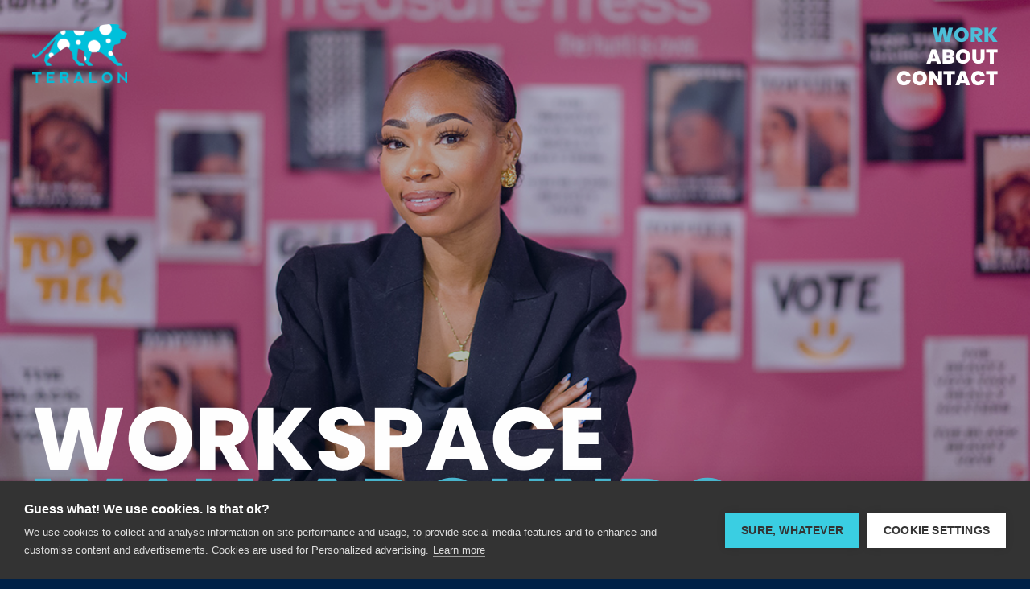

--- FILE ---
content_type: text/html; charset=UTF-8
request_url: https://teralon.co.uk/project/workspace/
body_size: 11251
content:
<!doctype html>
<html lang="en-GB" class="no-js">
	<head>
		<meta charset="UTF-8">
		<title>Workspace - Teralon : Teralon</title>

		<link href="//www.google-analytics.com" rel="dns-prefetch">
		<link rel="icon" type="image/png" href="https://teralon.co.uk/app/themes/teralon-2021/dist/images/favicon.png" />

		<meta http-equiv="X-UA-Compatible" content="IE=edge,chrome=1">
		<meta name="viewport" content="width=device-width, initial-scale=1.0">
		<meta name="description" content="A creative visual content marketing agency.">

		<meta property="og:url" content="https://teralon.co.uk/project/workspace/" />
		<meta property="og:title" content="Teralon - Workspace" />
		<meta property="og:description" content="A creative visual content marketing agency." />
		
		<link rel="stylesheet" href="https://use.typekit.net/nwj8ori.css">
		<link rel="stylesheet" type="text/css" href="https://teralon.co.uk/app/themes/teralon-2021/dist/styles/main.css?Tuesday 20th of January 2026 03:50:58 AM" />

		<script type="text/javascript">
			var cpm = {};
			(function(h,u,b){
			var d=h.getElementsByTagName("script")[0],e=h.createElement("script");
			e.async=true;e.src='https://cookiehub.net/c2/6b6a1718.js';
			e.onload=function(){u.cookiehub.load(b);}
			d.parentNode.insertBefore(e,d);
			})(document,window,cpm);
		</script>

		<meta name='robots' content='index, follow, max-image-preview:large, max-snippet:-1, max-video-preview:-1' />

	<!-- This site is optimized with the Yoast SEO plugin v21.7 - https://yoast.com/wordpress/plugins/seo/ -->
	<link rel="canonical" href="https://teralon.co.uk/project/workspace/" />
	<meta property="og:locale" content="en_GB" />
	<meta property="og:type" content="article" />
	<meta property="og:title" content="Workspace - Teralon" />
	<meta property="og:url" content="https://teralon.co.uk/project/workspace/" />
	<meta property="og:site_name" content="Teralon" />
	<meta property="article:modified_time" content="2024-01-04T15:17:51+00:00" />
	<meta name="twitter:card" content="summary_large_image" />
	<script type="application/ld+json" class="yoast-schema-graph">{"@context":"https://schema.org","@graph":[{"@type":"WebPage","@id":"https://teralon.co.uk/project/workspace/","url":"https://teralon.co.uk/project/workspace/","name":"Workspace - Teralon","isPartOf":{"@id":"https://teralon.co.uk/#website"},"datePublished":"2022-04-07T15:52:34+00:00","dateModified":"2024-01-04T15:17:51+00:00","breadcrumb":{"@id":"https://teralon.co.uk/project/workspace/#breadcrumb"},"inLanguage":"en-GB","potentialAction":[{"@type":"ReadAction","target":["https://teralon.co.uk/project/workspace/"]}]},{"@type":"BreadcrumbList","@id":"https://teralon.co.uk/project/workspace/#breadcrumb","itemListElement":[{"@type":"ListItem","position":1,"name":"Projects","item":"https://teralon.co.uk/project/"},{"@type":"ListItem","position":2,"name":"Workspace"}]},{"@type":"WebSite","@id":"https://teralon.co.uk/#website","url":"https://teralon.co.uk/","name":"Teralon","description":"A creative visual content marketing agency.","potentialAction":[{"@type":"SearchAction","target":{"@type":"EntryPoint","urlTemplate":"https://teralon.co.uk/?s={search_term_string}"},"query-input":"required name=search_term_string"}],"inLanguage":"en-GB"}]}</script>
	<!-- / Yoast SEO plugin. -->


<style id='safe-svg-svg-icon-style-inline-css' type='text/css'>
.safe-svg-cover{text-align:center}.safe-svg-cover .safe-svg-inside{display:inline-block;max-width:100%}.safe-svg-cover svg{height:100%;max-height:100%;max-width:100%;width:100%}

</style>
<style id='classic-theme-styles-inline-css' type='text/css'>
/*! This file is auto-generated */
.wp-block-button__link{color:#fff;background-color:#32373c;border-radius:9999px;box-shadow:none;text-decoration:none;padding:calc(.667em + 2px) calc(1.333em + 2px);font-size:1.125em}.wp-block-file__button{background:#32373c;color:#fff;text-decoration:none}
</style>
<style id='global-styles-inline-css' type='text/css'>
body{--wp--preset--color--black: #000000;--wp--preset--color--cyan-bluish-gray: #abb8c3;--wp--preset--color--white: #ffffff;--wp--preset--color--pale-pink: #f78da7;--wp--preset--color--vivid-red: #cf2e2e;--wp--preset--color--luminous-vivid-orange: #ff6900;--wp--preset--color--luminous-vivid-amber: #fcb900;--wp--preset--color--light-green-cyan: #7bdcb5;--wp--preset--color--vivid-green-cyan: #00d084;--wp--preset--color--pale-cyan-blue: #8ed1fc;--wp--preset--color--vivid-cyan-blue: #0693e3;--wp--preset--color--vivid-purple: #9b51e0;--wp--preset--gradient--vivid-cyan-blue-to-vivid-purple: linear-gradient(135deg,rgba(6,147,227,1) 0%,rgb(155,81,224) 100%);--wp--preset--gradient--light-green-cyan-to-vivid-green-cyan: linear-gradient(135deg,rgb(122,220,180) 0%,rgb(0,208,130) 100%);--wp--preset--gradient--luminous-vivid-amber-to-luminous-vivid-orange: linear-gradient(135deg,rgba(252,185,0,1) 0%,rgba(255,105,0,1) 100%);--wp--preset--gradient--luminous-vivid-orange-to-vivid-red: linear-gradient(135deg,rgba(255,105,0,1) 0%,rgb(207,46,46) 100%);--wp--preset--gradient--very-light-gray-to-cyan-bluish-gray: linear-gradient(135deg,rgb(238,238,238) 0%,rgb(169,184,195) 100%);--wp--preset--gradient--cool-to-warm-spectrum: linear-gradient(135deg,rgb(74,234,220) 0%,rgb(151,120,209) 20%,rgb(207,42,186) 40%,rgb(238,44,130) 60%,rgb(251,105,98) 80%,rgb(254,248,76) 100%);--wp--preset--gradient--blush-light-purple: linear-gradient(135deg,rgb(255,206,236) 0%,rgb(152,150,240) 100%);--wp--preset--gradient--blush-bordeaux: linear-gradient(135deg,rgb(254,205,165) 0%,rgb(254,45,45) 50%,rgb(107,0,62) 100%);--wp--preset--gradient--luminous-dusk: linear-gradient(135deg,rgb(255,203,112) 0%,rgb(199,81,192) 50%,rgb(65,88,208) 100%);--wp--preset--gradient--pale-ocean: linear-gradient(135deg,rgb(255,245,203) 0%,rgb(182,227,212) 50%,rgb(51,167,181) 100%);--wp--preset--gradient--electric-grass: linear-gradient(135deg,rgb(202,248,128) 0%,rgb(113,206,126) 100%);--wp--preset--gradient--midnight: linear-gradient(135deg,rgb(2,3,129) 0%,rgb(40,116,252) 100%);--wp--preset--font-size--small: 13px;--wp--preset--font-size--medium: 20px;--wp--preset--font-size--large: 36px;--wp--preset--font-size--x-large: 42px;--wp--preset--spacing--20: 0.44rem;--wp--preset--spacing--30: 0.67rem;--wp--preset--spacing--40: 1rem;--wp--preset--spacing--50: 1.5rem;--wp--preset--spacing--60: 2.25rem;--wp--preset--spacing--70: 3.38rem;--wp--preset--spacing--80: 5.06rem;--wp--preset--shadow--natural: 6px 6px 9px rgba(0, 0, 0, 0.2);--wp--preset--shadow--deep: 12px 12px 50px rgba(0, 0, 0, 0.4);--wp--preset--shadow--sharp: 6px 6px 0px rgba(0, 0, 0, 0.2);--wp--preset--shadow--outlined: 6px 6px 0px -3px rgba(255, 255, 255, 1), 6px 6px rgba(0, 0, 0, 1);--wp--preset--shadow--crisp: 6px 6px 0px rgba(0, 0, 0, 1);}:where(.is-layout-flex){gap: 0.5em;}:where(.is-layout-grid){gap: 0.5em;}body .is-layout-flow > .alignleft{float: left;margin-inline-start: 0;margin-inline-end: 2em;}body .is-layout-flow > .alignright{float: right;margin-inline-start: 2em;margin-inline-end: 0;}body .is-layout-flow > .aligncenter{margin-left: auto !important;margin-right: auto !important;}body .is-layout-constrained > .alignleft{float: left;margin-inline-start: 0;margin-inline-end: 2em;}body .is-layout-constrained > .alignright{float: right;margin-inline-start: 2em;margin-inline-end: 0;}body .is-layout-constrained > .aligncenter{margin-left: auto !important;margin-right: auto !important;}body .is-layout-constrained > :where(:not(.alignleft):not(.alignright):not(.alignfull)){max-width: var(--wp--style--global--content-size);margin-left: auto !important;margin-right: auto !important;}body .is-layout-constrained > .alignwide{max-width: var(--wp--style--global--wide-size);}body .is-layout-flex{display: flex;}body .is-layout-flex{flex-wrap: wrap;align-items: center;}body .is-layout-flex > *{margin: 0;}body .is-layout-grid{display: grid;}body .is-layout-grid > *{margin: 0;}:where(.wp-block-columns.is-layout-flex){gap: 2em;}:where(.wp-block-columns.is-layout-grid){gap: 2em;}:where(.wp-block-post-template.is-layout-flex){gap: 1.25em;}:where(.wp-block-post-template.is-layout-grid){gap: 1.25em;}.has-black-color{color: var(--wp--preset--color--black) !important;}.has-cyan-bluish-gray-color{color: var(--wp--preset--color--cyan-bluish-gray) !important;}.has-white-color{color: var(--wp--preset--color--white) !important;}.has-pale-pink-color{color: var(--wp--preset--color--pale-pink) !important;}.has-vivid-red-color{color: var(--wp--preset--color--vivid-red) !important;}.has-luminous-vivid-orange-color{color: var(--wp--preset--color--luminous-vivid-orange) !important;}.has-luminous-vivid-amber-color{color: var(--wp--preset--color--luminous-vivid-amber) !important;}.has-light-green-cyan-color{color: var(--wp--preset--color--light-green-cyan) !important;}.has-vivid-green-cyan-color{color: var(--wp--preset--color--vivid-green-cyan) !important;}.has-pale-cyan-blue-color{color: var(--wp--preset--color--pale-cyan-blue) !important;}.has-vivid-cyan-blue-color{color: var(--wp--preset--color--vivid-cyan-blue) !important;}.has-vivid-purple-color{color: var(--wp--preset--color--vivid-purple) !important;}.has-black-background-color{background-color: var(--wp--preset--color--black) !important;}.has-cyan-bluish-gray-background-color{background-color: var(--wp--preset--color--cyan-bluish-gray) !important;}.has-white-background-color{background-color: var(--wp--preset--color--white) !important;}.has-pale-pink-background-color{background-color: var(--wp--preset--color--pale-pink) !important;}.has-vivid-red-background-color{background-color: var(--wp--preset--color--vivid-red) !important;}.has-luminous-vivid-orange-background-color{background-color: var(--wp--preset--color--luminous-vivid-orange) !important;}.has-luminous-vivid-amber-background-color{background-color: var(--wp--preset--color--luminous-vivid-amber) !important;}.has-light-green-cyan-background-color{background-color: var(--wp--preset--color--light-green-cyan) !important;}.has-vivid-green-cyan-background-color{background-color: var(--wp--preset--color--vivid-green-cyan) !important;}.has-pale-cyan-blue-background-color{background-color: var(--wp--preset--color--pale-cyan-blue) !important;}.has-vivid-cyan-blue-background-color{background-color: var(--wp--preset--color--vivid-cyan-blue) !important;}.has-vivid-purple-background-color{background-color: var(--wp--preset--color--vivid-purple) !important;}.has-black-border-color{border-color: var(--wp--preset--color--black) !important;}.has-cyan-bluish-gray-border-color{border-color: var(--wp--preset--color--cyan-bluish-gray) !important;}.has-white-border-color{border-color: var(--wp--preset--color--white) !important;}.has-pale-pink-border-color{border-color: var(--wp--preset--color--pale-pink) !important;}.has-vivid-red-border-color{border-color: var(--wp--preset--color--vivid-red) !important;}.has-luminous-vivid-orange-border-color{border-color: var(--wp--preset--color--luminous-vivid-orange) !important;}.has-luminous-vivid-amber-border-color{border-color: var(--wp--preset--color--luminous-vivid-amber) !important;}.has-light-green-cyan-border-color{border-color: var(--wp--preset--color--light-green-cyan) !important;}.has-vivid-green-cyan-border-color{border-color: var(--wp--preset--color--vivid-green-cyan) !important;}.has-pale-cyan-blue-border-color{border-color: var(--wp--preset--color--pale-cyan-blue) !important;}.has-vivid-cyan-blue-border-color{border-color: var(--wp--preset--color--vivid-cyan-blue) !important;}.has-vivid-purple-border-color{border-color: var(--wp--preset--color--vivid-purple) !important;}.has-vivid-cyan-blue-to-vivid-purple-gradient-background{background: var(--wp--preset--gradient--vivid-cyan-blue-to-vivid-purple) !important;}.has-light-green-cyan-to-vivid-green-cyan-gradient-background{background: var(--wp--preset--gradient--light-green-cyan-to-vivid-green-cyan) !important;}.has-luminous-vivid-amber-to-luminous-vivid-orange-gradient-background{background: var(--wp--preset--gradient--luminous-vivid-amber-to-luminous-vivid-orange) !important;}.has-luminous-vivid-orange-to-vivid-red-gradient-background{background: var(--wp--preset--gradient--luminous-vivid-orange-to-vivid-red) !important;}.has-very-light-gray-to-cyan-bluish-gray-gradient-background{background: var(--wp--preset--gradient--very-light-gray-to-cyan-bluish-gray) !important;}.has-cool-to-warm-spectrum-gradient-background{background: var(--wp--preset--gradient--cool-to-warm-spectrum) !important;}.has-blush-light-purple-gradient-background{background: var(--wp--preset--gradient--blush-light-purple) !important;}.has-blush-bordeaux-gradient-background{background: var(--wp--preset--gradient--blush-bordeaux) !important;}.has-luminous-dusk-gradient-background{background: var(--wp--preset--gradient--luminous-dusk) !important;}.has-pale-ocean-gradient-background{background: var(--wp--preset--gradient--pale-ocean) !important;}.has-electric-grass-gradient-background{background: var(--wp--preset--gradient--electric-grass) !important;}.has-midnight-gradient-background{background: var(--wp--preset--gradient--midnight) !important;}.has-small-font-size{font-size: var(--wp--preset--font-size--small) !important;}.has-medium-font-size{font-size: var(--wp--preset--font-size--medium) !important;}.has-large-font-size{font-size: var(--wp--preset--font-size--large) !important;}.has-x-large-font-size{font-size: var(--wp--preset--font-size--x-large) !important;}
.wp-block-navigation a:where(:not(.wp-element-button)){color: inherit;}
:where(.wp-block-post-template.is-layout-flex){gap: 1.25em;}:where(.wp-block-post-template.is-layout-grid){gap: 1.25em;}
:where(.wp-block-columns.is-layout-flex){gap: 2em;}:where(.wp-block-columns.is-layout-grid){gap: 2em;}
.wp-block-pullquote{font-size: 1.5em;line-height: 1.6;}
</style>
<link rel='stylesheet' id='contact-form-7-css' href='https://teralon.co.uk/app/plugins/contact-form-7/includes/css/styles.css?ver=5.8.5' type='text/css' media='all' />

		<!-- Global site tag (gtag.js) - Google Analytics -->
		<script async src="https://www.googletagmanager.com/gtag/js?id=UA-120902372-1"></script>
		<script>
			window.dataLayer = window.dataLayer || [];
			function gtag(){dataLayer.push(arguments);}
			gtag('js', new Date());
			gtag('config', 'UA-120902372-1');
			gtag('config', 'AW-576621441');
		</script>

		<script>
			function gtag_report_conversion(url) {
			  var callback = function () {
			    if (typeof(url) != 'undefined') {
			      window.location = url;
			    }
			  };
			  gtag('event', 'conversion', {
			      'send_to': 'AW-576621441/x4cUCKzP9uIBEIGX-pIC',
			      'event_callback': callback
			  });
			  return false;
			}
		</script>

	</head>
	<body class="project-template-default single single-project postid-773 workspace">

		
<div class="site-wrapper js-site-wrapper workspace " id="top">

	<header class="header js-header">
		<div class="layout__inner">
			<a href="/" class="header__logo"></a>

			<a href="" class="mobile-menu--open js-mobile-menu-open" type="button"><span></span></a>

			<nav class="nav--main js-site-menu">
				<a href="" class="mobile-menu--close js-mobile-menu-close" type="button"><span></span></a>

				<div class="nav--full js-nav-full"><ul class="nav__list"><li id="menu-item-68" class="menu-item menu-item-type-post_type menu-item-object-page menu-item-68 cols__12--1"><a href="https://teralon.co.uk/work/">Work<span class="js-menu-item-arrow menu-item-arrow"></span></a></li>
<li id="menu-item-67" class="menu-item menu-item-type-post_type menu-item-object-page menu-item-67 cols__12--1"><a href="https://teralon.co.uk/about/">About<span class="js-menu-item-arrow menu-item-arrow"></span></a></li>
<li id="menu-item-66" class="menu-item menu-item-type-post_type menu-item-object-page menu-item-66 cols__12--1"><a href="https://teralon.co.uk/contact/">Contact<span class="js-menu-item-arrow menu-item-arrow"></span></a></li>
</ul></div>
				<div class="nav--collapsed js-nav-collapsed"><ul class="nav__list"><li class="menu-item menu-item-type-post_type menu-item-object-page menu-item-68 cols__12--1"><a href="https://teralon.co.uk/work/">Work<span class="js-menu-item-arrow menu-item-arrow"></span></a></li>
<li class="menu-item menu-item-type-post_type menu-item-object-page menu-item-67 cols__12--1"><a href="https://teralon.co.uk/about/">About<span class="js-menu-item-arrow menu-item-arrow"></span></a></li>
<li class="menu-item menu-item-type-post_type menu-item-object-page menu-item-66 cols__12--1"><a href="https://teralon.co.uk/contact/">Contact<span class="js-menu-item-arrow menu-item-arrow"></span></a></li>
</ul></div>

			</nav>
		</div>
	</header>
	<!-- /header -->

	<div class="site-wrapper--inner js-waypoint">
	<section class="row row--image margin-below--no"><img src="https://teralon.co.uk/app/uploads/2022/04/210817_Parma_House-5.jpg" alt="" class="banner__image" /><span class="row__overlay" style="background: rgba(0,33,71,0.30);"></span><h1 class="banner__title banner__title--blue animated js-animate-right"><strong>Workspace</strong> Walkarounds</h1></section>


<section class="row row--triple row-padding--top">
	<div class="layout__inner">
		

		 
			 			 <div class="content-cols animated js-animate-up" style="animation-delay: .2s;"><h2>THE<br />
CHALLENGE</h2>
<p>Workspace are London&#8217;s leading commercial space supplier. As they reinvigorated their online marketing, they wanted a regular series of social and website content to showcase all the innovative ways their customers use the spaces they lease.</p>
</div>		 
		 
			 			 <div class="content-cols animated js-animate-up" style="animation-delay: .4s;"><h2>THE<br />
STRATEGY</h2>
<p>Teralon suggested a walkaround &#8216;cribs style&#8217; editorial concept. Every month, a Workspace customer would receive a visit from our creative team and introduce us to their space. The resulting content spotlights flexible spaces used by innovative businesses.</p>
</div>		 
		 
			 			 <div class="content-cols animated js-animate-up" style="animation-delay: .6s;"><h2>THE<br />
RESULT</h2>
<p>To date, Teralon has profiled 26 Workspace customers in locations across London. Full walkthrough videos reside on the web pages for Workspace&#8217;s properties, and shorter informal clips engage social media audiences through stories, posts and reels.</p>
</div>		 
	</div>
</section>

<section class="row row--single row-padding--none">
	<div class="layout__inner">
		<div class="embed-container animated js-animate-up" style="animation-delay: .2s;"><iframe src="https://player.vimeo.com/video/528386113?h=57a335e5e9" width="640" height="360" frameborder="0" allow="autoplay; fullscreen; picture-in-picture" allowfullscreen></iframe></div>	</div>
</section>
<section class="row row--stats">
			<div class="layout__inner"><div class="cols__3 js-stat-item js-stat-item--1-kill js-stat-item-dynamic" data-end="26">
				<h2><span class="js-ticker js-ticker--1-kill">26</span></h2>
				<p>Customers Filmed</p>
				</div>
				<div class="cols__3 js-stat-item js-stat-item--2-kill js-stat-item-dynamic" data-end="16">
				<h2><span class="js-ticker js-ticker--2-kill">16</span></h2>
				<p>Months of Collaboration</p>
				</div>
				<div class="cols__3 js-stat-item js-stat-item--3-kill js-stat-item-dynamic" data-end="370">
				<h2><span class="js-ticker js-ticker--3-kill">370</span></h2>
				<p>Pieces of Content (& counting)</p>
				</div>
				</div>
		</section>
<section class="row row--single row-padding--bottom">
	<div class="layout__inner">
		<div class="content--centered animated js-animate-up" style="animation-delay: .2s;"><p>Every month, Teralon reaches out to new Workspace customers to offer them the opportunity to be featured in the ongoing video series. This helps take all of the pressure off Workspace&#8217;s internal marketing team, as we handle the scheduling of shoots, liaising with the customers and helping prepare them for the filming. This is where Teralon really excels; as a full service production company we take on all elements of a production, from the moment we sit down to plan a creative concept all the way to when it reaches our clients&#8217; audiences.</p>
</div>	</div>
</section>
<section class="row row--buttons row-padding--bottom"><div class="layout__inner"><a href="https://www.workspace.co.uk" class="button animated js-animate-right">Visit Workspace's Website</a></div>
		</section>
<section class="row row--columns row-padding--none">
	<div class="layout__inner   flex-wrapper--tablet flex--align-center">

		
							<div class="layout__cols layout__cols--left content animated js-animate-up">

					<p><iframe src="https://player.vimeo.com/video/567475053?h=fff7c9b22f" width="640" height="360" frameborder="0" allowfullscreen="allowfullscreen"></iframe></p>

				</div>
			
			
			
		

		
							<div class="layout__cols layout__cols--right content animated js-animate-up" style="animation-delay: .2s">

					<p><iframe src="https://player.vimeo.com/video/555145031?h=a0296ea900" width="640" height="360" frameborder="0" allowfullscreen="allowfullscreen"></iframe></p>

				</div>
			
			
			
		

	</div>
</section>



<!-- <section class="row--background">
	<div class="layout__inner cols__weighted--right">
		<div class="cols__2 col-type--large-title">
			<h2>Teralon is a visual content production company. We plan, create, and manage content designed to engage and inspire audiences.</h2>
			<a href="/contact" class="button">Get in touch</a>
		</div>
		<div class="cols__2">

			<div class="embed-container">
				<iframe src="https://player.vimeo.com/video/448840158?title=0&byline=0&portrait=0" width="640" height="360" frameborder="0" allow="autoplay; fullscreen; picture-in-picture" allowfullscreen></iframe>
			</div>
		</div>
	</div>
</section> -->

<section class="row row--columns row-padding--none">
	<div class="layout__inner   flex-wrapper--tablet flex--align-center">

		
			
						<div class="layout__cols layout__cols--left content animated js-animate-up">

				<img src="https://teralon.co.uk/app/uploads/2022/04/SMG-08955.jpg"><img src="https://teralon.co.uk/app/uploads/2022/04/SMG-08971.jpg">
			</div>
			
			
		

		
			
						<div class="layout__cols layout__cols--right content animated js-animate-up" style="animation-delay: .2s">

				<img src="https://teralon.co.uk/app/uploads/2022/04/SMG-6495.jpg"><img src="https://teralon.co.uk/app/uploads/2022/04/SMG-6442.jpg">
			</div>
			
			
		

	</div>
</section>



<!-- <section class="row--background">
	<div class="layout__inner cols__weighted--right">
		<div class="cols__2 col-type--large-title">
			<h2>Teralon is a visual content production company. We plan, create, and manage content designed to engage and inspire audiences.</h2>
			<a href="/contact" class="button">Get in touch</a>
		</div>
		<div class="cols__2">

			<div class="embed-container">
				<iframe src="https://player.vimeo.com/video/448840158?title=0&byline=0&portrait=0" width="640" height="360" frameborder="0" allow="autoplay; fullscreen; picture-in-picture" allowfullscreen></iframe>
			</div>
		</div>
	</div>
</section> -->

<section class="row row--single row-padding--none">
	<div class="layout__inner">
		<div class="embed-container animated js-animate-up" style="animation-delay: .2s;"><iframe src="https://player.vimeo.com/video/554762506?h=03e74ca6b5" width="640" height="360" frameborder="0" allow="autoplay; fullscreen; picture-in-picture" allowfullscreen></iframe></div>	</div>
</section>
	
<section class="row--title-small row--background-light margin-top--50">
	<div class="layout__inner">
		<h2 class="animated js-animate-right">SEE MORE OF <br>OUR AWESOME <br>PROJECTS</h2>
	</div>
</section>
<section class="row--listing row--background-light">
	<div class="layout__inner">

		
		    				<div class="cols__2 listing__item animated js-animate-up">
					<a href="https://teralon.co.uk/project/slaughter-and-may/">
						<figure>
														<img src="https://teralon.co.uk/app/uploads/2021/07/SM_case_study_thumbnail_2_600px.jpeg" alt="" class="listing__image" />
							<figcaption>Helping Slaughter and May bring their Responsible Business initiatives to life.</figcaption>
						</figure>
						<h3 class="listing__title">Slaughter and May</h3>
					</a>

										<ul class="listing__tags">
						<li class="listing__tags-title">Tags:</li>

						<li><a href="/work/#Commercials">Commercials</a></li>					</ul>
				</div>

		    				<div class="cols__2 listing__item animated js-animate-up">
					<a href="https://teralon.co.uk/project/joined-and-jointed/">
						<figure>
														<img src="https://teralon.co.uk/app/uploads/2021/07/JJ2_case_study_thumbnail_600px-1.jpeg" alt="" class="listing__image" />
							<figcaption>Showcasing J&J's most exciting pieces of furniture design.</figcaption>
						</figure>
						<h3 class="listing__title">Joined and Jointed</h3>
					</a>

										<ul class="listing__tags">
						<li class="listing__tags-title">Tags:</li>

						<li><a href="/work/#hidden">hidden</a></li><li><a href="/work/#Commercials">Commercials</a></li><li><a href="/work/#Content">Content</a></li>					</ul>
				</div>

		    
		    		

	</div>
</section>

<section class="row--buttons row--background-light">
	<div class="layout__inner">
		<a href="/work" class="button animated js-animate-right">SEE ALL PROJECTS</a>
	</div>
</section>

<section id="contact" class="row--background layout content--central-text js-load load section--" id="get-in-touch">
	<div class="layout__inner layout__column-wrapper col-type--large-title">
		<h2 class="h2--large-margin animated js-animate-right">GET IN<br>
<strong>TOUCH</strong></h2>
		<div class="contact-columns">
			<div class="contact-columns__col contact-columns__col--1 animated js-animate-up">
								<p><strong>Teralon Media Ltd.</strong><br />
The Light Bulb<br />
1 Filament Walk<br />
London<br />
SW18 4GQ<br />
United Kingdom</p>
<p><a href="/cdn-cgi/l/email-protection#0a63646c654a7e6f786b666564246965247f61"><span class="__cf_email__" data-cfemail="721b1c141d32061700131e1d1c5c111d5c0719">[email&#160;protected]</span></a></p>

				<ul class="social social--contact">
					<li class="social--instagram">
						<a href="https://www.instagram.com/teralonmedia/" target="_blank">
							<svg xmlns="http://www.w3.org/2000/svg" viewBox="0 0 14.17 14.17"><g data-name="Layer 2"><g data-name="Layer 1"><path class="cls-1" d="M7.09,1.09H4.18a3.6,3.6,0,0,0-.66.06,3,3,0,0,0-2.43,3V10a3.2,3.2,0,0,0,.09.75,3,3,0,0,0,2.9,2.3H10a2.78,2.78,0,0,0,.58-.05,3,3,0,0,0,2.47-3V4.13A3.29,3.29,0,0,0,13,3.59,2.76,2.76,0,0,0,12.4,2.2a3,3,0,0,0-2.31-1.11c-1,0-2,0-3,0M0,10.28V3.89s0,0,0,0A3.61,3.61,0,0,1,.16,3,4.12,4.12,0,0,1,2,.56a4,4,0,0,1,2-.56H10.1l.38,0a4,4,0,0,1,1,.24,4.11,4.11,0,0,1,2.32,2.2,3.73,3.73,0,0,1,.34,1.28s0,.11,0,.16v6.38s0,0,0,0l0,.34a4.23,4.23,0,0,1-.33,1.1,4.06,4.06,0,0,1-2,2,3.81,3.81,0,0,1-1.33.36H3.85l-.36,0a4.06,4.06,0,0,1-1-.27A4.15,4.15,0,0,1,.74,12.41a4,4,0,0,1-.72-2,.77.77,0,0,1,0-.15"/><path class="cls-1" d="M4.36,7.09A2.73,2.73,0,1,0,7.09,4.36,2.71,2.71,0,0,0,4.36,7.09M7.08,10.9A3.82,3.82,0,1,1,10.9,7.09,3.82,3.82,0,0,1,7.08,10.9"/><path class="cls-1" d="M11.17,2.18a.82.82,0,1,1-.82.82.82.82,0,0,1,.82-.82"/></g></g></svg>
						</a>
					</li>
					<li class="social--facebook">
						<a href="https://www.facebook.com/teralonmedia" target="_blank">
							<svg xmlns="http://www.w3.org/2000/svg" viewBox="0 0 6.62 14.17"><g data-name="Layer 2"><g data-name="Layer 1"><path class="cls-1" d="M6.62,0c0,.27,0,.54,0,.81V2.33c0,.09,0,.12-.11.12H5.14a1,1,0,0,0-.3,0A.53.53,0,0,0,4.45,3c0,.51,0,1,0,1.54,0,.09.07.07.12.07H6.62c-.09.83-.17,1.63-.25,2.44H4.43v.15q0,3.42,0,6.82v.12H1.77V7.09H0S0,7,0,7V4.77c0-.1,0-.13.13-.13H1.65c.1,0,.13,0,.13-.13,0-.66,0-1.31,0-2a3,3,0,0,1,.34-1.38,1.84,1.84,0,0,1,1.12-1A8.2,8.2,0,0,1,4.12,0l.12,0Z"/></g></g></svg>
						</a>
					</li>
					<li class="social--vimeo">
						<a href="https://vimeo.com/teralon" target="_blank">
							<svg xmlns="http://www.w3.org/2000/svg" viewBox="0 0 14.16 11.44"><g data-name="Layer 2"><g data-name="Layer 1"><path class="cls-1" d="M0,3.11V3.05c.47-.38,1-.75,1.41-1.14A10.19,10.19,0,0,1,3.67.33,1.46,1.46,0,0,1,5.54.71a2.94,2.94,0,0,1,.55,1.17c.22.92.31,1.87.53,2.8a14.46,14.46,0,0,0,.71,2.23c.22.52.55.55.95.15A7.59,7.59,0,0,0,10,4.42a2,2,0,0,0,.11-.55.78.78,0,0,0-.79-1A9.06,9.06,0,0,0,8.16,3a3.85,3.85,0,0,1,4.26-3A1.78,1.78,0,0,1,14,1.17c.09.24.13.5.2.75v.94a7.33,7.33,0,0,1-.88,2.26A21,21,0,0,1,9.43,9.86a8.33,8.33,0,0,1-1.85,1.27,1.89,1.89,0,0,1-2.85-.94,7,7,0,0,1-.48-1.08C4.11,8.73,4,8.33,3.9,7.94c-.35-1.15-.69-2.3-1.08-3.44a4.47,4.47,0,0,0-.64-1.06.47.47,0,0,0-.65-.09c-.28.18-.57.34-.86.51L0,3.11"/></g></g></svg>
						</a>
					</li>
					<li class="social--youtube">
						<a href="https://www.youtube.com/channel/UCeLKTDthYqJdcTw8HqbhaUA" target="_blank">
							<svg xmlns="http://www.w3.org/2000/svg" viewBox="0 0 14.17 9.78"><g data-name="Layer 2"><g data-name="Layer 1"><path class="cls-1" d="M5.74,7,9.28,4.86,5.74,2.7ZM7,9.78,2.8,9.63a5.53,5.53,0,0,1-1.22-.18,2,2,0,0,1-1.46-2,27.91,27.91,0,0,1,0-4.75A6.06,6.06,0,0,1,.25,1.6,1.85,1.85,0,0,1,1.92.21C3.35.11,4.79,0,6.22,0c1.68,0,3.35.05,5,.1a6.56,6.56,0,0,1,1.17.14A1.74,1.74,0,0,1,13.94,1.8a15.34,15.34,0,0,1,.22,3.38c0,.92-.1,1.84-.22,2.75a1.79,1.79,0,0,1-1.71,1.59c-1.59.11-3.18.15-4.78.22H7v0"/></g></g></svg>
						</a>
					</li>
				</ul>

				<div class="map-wrapper">
					<div class="map-wrapper">
						<iframe src="https://www.google.com/maps/embed?pb=!1m18!1m12!1m3!1d2486.10955909154!2d-0.1989298839455409!3d51.456144879626656!2m3!1f0!2f0!3f0!3m2!1i1024!2i768!4f13.1!3m3!1m2!1s0x48760f1c9ffc7407%3A0xd84f9a0126c8b935!2sTeralon%20Media!5e0!3m2!1sen!2suk!4v1648630723524!5m2!1sen!2suk" width="600" height="600" style="border:0;" allowfullscreen="" loading="lazy" referrerpolicy="no-referrer-when-downgrade"></iframe>					</div>
				</div>
			</div>
			<div class="contact-columns__col contact-columns__col--2 animated js-animate-up" style="animation-delay: 0.2s;">
				<p class="footnote">If you have a project in mind please get in touch. We love email, we love contact form submissions, we love talking on the phone, and we’d love to hear form you!</p>
												<p class="footnote">
					<h3>TELL US ABOUT YOU</h3>
					
<div class="wpcf7 no-js" id="wpcf7-f5-o1" lang="en-GB" dir="ltr">
<div class="screen-reader-response"><p role="status" aria-live="polite" aria-atomic="true"></p> <ul></ul></div>
<form action="/project/workspace/#wpcf7-f5-o1" method="post" class="wpcf7-form init" aria-label="Contact form" novalidate="novalidate" data-status="init">
<div style="display: none;">
<input type="hidden" name="_wpcf7" value="5" />
<input type="hidden" name="_wpcf7_version" value="5.8.5" />
<input type="hidden" name="_wpcf7_locale" value="en_GB" />
<input type="hidden" name="_wpcf7_unit_tag" value="wpcf7-f5-o1" />
<input type="hidden" name="_wpcf7_container_post" value="0" />
<input type="hidden" name="_wpcf7_posted_data_hash" value="" />
<input type="hidden" name="_wpcf7_recaptcha_response" value="" />
</div>
<p><label>Name*</label><span class="wpcf7-form-control-wrap" data-name="your-name"><input size="40" class="wpcf7-form-control wpcf7-text wpcf7-validates-as-required" aria-required="true" aria-invalid="false" placeholder="Name*" value="" type="text" name="your-name" /></span><br />
<label>Email*</label><span class="wpcf7-form-control-wrap" data-name="your-email"><input size="40" class="wpcf7-form-control wpcf7-email wpcf7-validates-as-required wpcf7-text wpcf7-validates-as-email" aria-required="true" aria-invalid="false" placeholder="Email*" value="" type="email" name="your-email" /></span><br />
<label>Subject*</label><span class="wpcf7-form-control-wrap" data-name="your-subject"><input size="40" class="wpcf7-form-control wpcf7-text wpcf7-validates-as-required" aria-required="true" aria-invalid="false" placeholder="Subject*" value="" type="text" name="your-subject" /></span><br />
<label>Message</label><span class="wpcf7-form-control-wrap" data-name="your-message"><textarea cols="40" rows="10" class="wpcf7-form-control wpcf7-textarea" aria-invalid="false" placeholder="Message" name="your-message"></textarea></span><br />
<input class="wpcf7-form-control wpcf7-submit has-spinner" type="submit" value="SUBMIT" />
</p><div class="wpcf7-response-output" aria-hidden="true"></div>
</form>
</div>
					<p>By submitting an email, you agree to us keeping a record of your contact details so that we can communicate with you. These details will in no way be shared with any third parties or other organisations.</p>
				</p>
			</div>
		</div>
	</div>
</section>

	</div> <!-- end site-wrapper-inner -->

	<footer class=" animated js-animate-up">
		<ul class="social--footer">

		<li class="social--instagram">
		<a href="https://www.instagram.com/teralonmedia/" target="_blank">
			<svg role="img" viewBox="0 0 24 24" xmlns="http://www.w3.org/2000/svg"><title>Instagram</title><path d="M12 0C8.74 0 8.333.015 7.053.072 5.775.132 4.905.333 4.14.63c-.789.306-1.459.717-2.126 1.384S.935 3.35.63 4.14C.333 4.905.131 5.775.072 7.053.012 8.333 0 8.74 0 12s.015 3.667.072 4.947c.06 1.277.261 2.148.558 2.913.306.788.717 1.459 1.384 2.126.667.666 1.336 1.079 2.126 1.384.766.296 1.636.499 2.913.558C8.333 23.988 8.74 24 12 24s3.667-.015 4.947-.072c1.277-.06 2.148-.262 2.913-.558.788-.306 1.459-.718 2.126-1.384.666-.667 1.079-1.335 1.384-2.126.296-.765.499-1.636.558-2.913.06-1.28.072-1.687.072-4.947s-.015-3.667-.072-4.947c-.06-1.277-.262-2.149-.558-2.913-.306-.789-.718-1.459-1.384-2.126C21.319 1.347 20.651.935 19.86.63c-.765-.297-1.636-.499-2.913-.558C15.667.012 15.26 0 12 0zm0 2.16c3.203 0 3.585.016 4.85.071 1.17.055 1.805.249 2.227.415.562.217.96.477 1.382.896.419.42.679.819.896 1.381.164.422.36 1.057.413 2.227.057 1.266.07 1.646.07 4.85s-.015 3.585-.074 4.85c-.061 1.17-.256 1.805-.421 2.227-.224.562-.479.96-.899 1.382-.419.419-.824.679-1.38.896-.42.164-1.065.36-2.235.413-1.274.057-1.649.07-4.859.07-3.211 0-3.586-.015-4.859-.074-1.171-.061-1.816-.256-2.236-.421-.569-.224-.96-.479-1.379-.899-.421-.419-.69-.824-.9-1.38-.165-.42-.359-1.065-.42-2.235-.045-1.26-.061-1.649-.061-4.844 0-3.196.016-3.586.061-4.861.061-1.17.255-1.814.42-2.234.21-.57.479-.96.9-1.381.419-.419.81-.689 1.379-.898.42-.166 1.051-.361 2.221-.421 1.275-.045 1.65-.06 4.859-.06l.045.03zm0 3.678c-3.405 0-6.162 2.76-6.162 6.162 0 3.405 2.76 6.162 6.162 6.162 3.405 0 6.162-2.76 6.162-6.162 0-3.405-2.76-6.162-6.162-6.162zM12 16c-2.21 0-4-1.79-4-4s1.79-4 4-4 4 1.79 4 4-1.79 4-4 4zm7.846-10.405c0 .795-.646 1.44-1.44 1.44-.795 0-1.44-.646-1.44-1.44 0-.794.646-1.439 1.44-1.439.793-.001 1.44.645 1.44 1.439z"/></svg>
		</a>
	</li>
	
		<li class="social--facebook">
		<a href="https://www.facebook.com/teralonmedia" target="_blank">
			<svg role="img" viewBox="0 0 24 24" xmlns="http://www.w3.org/2000/svg"><title>Facebook</title><path d="M24 12.073c0-6.627-5.373-12-12-12s-12 5.373-12 12c0 5.99 4.388 10.954 10.125 11.854v-8.385H7.078v-3.47h3.047V9.43c0-3.007 1.792-4.669 4.533-4.669 1.312 0 2.686.235 2.686.235v2.953H15.83c-1.491 0-1.956.925-1.956 1.874v2.25h3.328l-.532 3.47h-2.796v8.385C19.612 23.027 24 18.062 24 12.073z"/></svg>
		</a>
	</li>
	
		<li class="social--youtube">
		<a href="https://www.youtube.com/channel/UCeLKTDthYqJdcTw8HqbhaUA" target="_blank">
			<svg role="img" viewBox="0 0 24 24" xmlns="http://www.w3.org/2000/svg"><title>YouTube</title><path d="M23.498 6.186a3.016 3.016 0 0 0-2.122-2.136C19.505 3.545 12 3.545 12 3.545s-7.505 0-9.377.505A3.017 3.017 0 0 0 .502 6.186C0 8.07 0 12 0 12s0 3.93.502 5.814a3.016 3.016 0 0 0 2.122 2.136c1.871.505 9.376.505 9.376.505s7.505 0 9.377-.505a3.015 3.015 0 0 0 2.122-2.136C24 15.93 24 12 24 12s0-3.93-.502-5.814zM9.545 15.568V8.432L15.818 12l-6.273 3.568z"/></svg>
		</a>
	</li>
	
		<li class="social--vimeo">
		<a href="https://vimeo.com/teralon" target="_blank">
			<svg role="img" viewBox="0 0 24 24" xmlns="http://www.w3.org/2000/svg"><title>Vimeo</title><path d="M23.9765 6.4168c-.105 2.338-1.739 5.5429-4.894 9.6088-3.2679 4.247-6.0258 6.3699-8.2898 6.3699-1.409 0-2.578-1.294-3.553-3.881l-1.9179-7.1138c-.719-2.584-1.488-3.878-2.312-3.878-.179 0-.806.378-1.8809 1.132l-1.129-1.457a315.06 315.06 0 003.501-3.1279c1.579-1.368 2.765-2.085 3.5539-2.159 1.867-.18 3.016 1.1 3.447 3.838.465 2.953.789 4.789.971 5.5069.5389 2.45 1.1309 3.674 1.7759 3.674.502 0 1.256-.796 2.265-2.385 1.004-1.589 1.54-2.797 1.612-3.628.144-1.371-.395-2.061-1.614-2.061-.574 0-1.167.121-1.777.391 1.186-3.8679 3.434-5.7568 6.7619-5.6368 2.4729.06 3.6279 1.664 3.4929 4.7969z"/></svg>
		</a>
	</li>
	</ul>
		<div class="footer__bottom">
			<div class="layout__inner">

				<ul class="nav__list"><li id="menu-item-80" class="menu-item menu-item-type-post_type menu-item-object-page menu-item-80 cols__12--1"><a href="https://teralon.co.uk/tcs/">Terms &#038; Conditions<span class="js-menu-item-arrow menu-item-arrow"></span></a> | </li>
<li id="menu-item-81" class="menu-item menu-item-type-post_type menu-item-object-page menu-item-privacy-policy menu-item-81 cols__12--1"><a rel="privacy-policy" href="https://teralon.co.uk/privacy-policy/">Privacy Policy<span class="js-menu-item-arrow menu-item-arrow"></span></a> | </li>
<li id="menu-item-930" class="ch2-open-settings-btn ch2-btn-secondary menu-item menu-item-type-custom menu-item-object-custom menu-item-930 cols__12--1"><a href="#">Cookie Settings &#038; Information<span class="js-menu-item-arrow menu-item-arrow"></span></a> | </li>
<li id="menu-item-341" class="menu-item menu-item-type-post_type menu-item-object-page menu-item-341 cols__12--1"><a href="https://teralon.co.uk/careers/">Careers<span class="js-menu-item-arrow menu-item-arrow"></span></a> | </li>
</ul>				<p class="footer__footnote">
					&copy; 2026 Teralon Media. Registered Office: 57 London Road, High Wycombe, Buckinghamshire, United Kingdom, HP11 1BS | Company no. 8945564 | VAT no. 184800794				</p>

			</div>
		</div>
	</footer>

</div> <!-- End: site-wrapper -->

<div class="overlay--mav js-overlay"></div>

<div class="loading js-site-loader"></div>

<script data-cfasync="false" src="/cdn-cgi/scripts/5c5dd728/cloudflare-static/email-decode.min.js"></script><script type="text/javascript" src="https://teralon.co.uk/app/plugins/contact-form-7/includes/swv/js/index.js?ver=5.8.5" id="swv-js"></script>
<script type="text/javascript" id="contact-form-7-js-extra">
/* <![CDATA[ */
var wpcf7 = {"api":{"root":"https:\/\/teralon.co.uk\/wp-json\/","namespace":"contact-form-7\/v1"},"cached":"1"};
/* ]]> */
</script>
<script type="text/javascript" src="https://teralon.co.uk/app/plugins/contact-form-7/includes/js/index.js?ver=5.8.5" id="contact-form-7-js"></script>
<script type="text/javascript" src="https://www.google.com/recaptcha/api.js?render=6LdFrlEdAAAAACYvNZvHwKxgoj_ggBA6qyd9mkq_&amp;ver=3.0" id="google-recaptcha-js"></script>
<script type="text/javascript" src="https://teralon.co.uk/wp/wp-includes/js/dist/vendor/wp-polyfill-inert.min.js?ver=3.1.2" id="wp-polyfill-inert-js"></script>
<script type="text/javascript" src="https://teralon.co.uk/wp/wp-includes/js/dist/vendor/regenerator-runtime.min.js?ver=0.14.0" id="regenerator-runtime-js"></script>
<script type="text/javascript" src="https://teralon.co.uk/wp/wp-includes/js/dist/vendor/wp-polyfill.min.js?ver=3.15.0" id="wp-polyfill-js"></script>
<script type="text/javascript" id="wpcf7-recaptcha-js-extra">
/* <![CDATA[ */
var wpcf7_recaptcha = {"sitekey":"6LdFrlEdAAAAACYvNZvHwKxgoj_ggBA6qyd9mkq_","actions":{"homepage":"homepage","contactform":"contactform"}};
/* ]]> */
</script>
<script type="text/javascript" src="https://teralon.co.uk/app/plugins/contact-form-7/modules/recaptcha/index.js?ver=5.8.5" id="wpcf7-recaptcha-js"></script>
<script src="https://ajax.googleapis.com/ajax/libs/jquery/3.1.0/jquery.min.js"></script>
<script src="https://unpkg.com/isotope-layout@3/dist/isotope.pkgd.min.js"></script>
<script src="https://unpkg.com/imagesloaded@4/imagesloaded.pkgd.min.js"></script>
<script src="https://teralon.co.uk/app/themes/teralon-2021/dist/scripts/main.min.js"></script>

<script defer src="https://static.cloudflareinsights.com/beacon.min.js/vcd15cbe7772f49c399c6a5babf22c1241717689176015" integrity="sha512-ZpsOmlRQV6y907TI0dKBHq9Md29nnaEIPlkf84rnaERnq6zvWvPUqr2ft8M1aS28oN72PdrCzSjY4U6VaAw1EQ==" data-cf-beacon='{"version":"2024.11.0","token":"514d15ee3c2a479792bee5596ef98bd4","r":1,"server_timing":{"name":{"cfCacheStatus":true,"cfEdge":true,"cfExtPri":true,"cfL4":true,"cfOrigin":true,"cfSpeedBrain":true},"location_startswith":null}}' crossorigin="anonymous"></script>
</body>
</html>


<!-- Page supported by LiteSpeed Cache 6.0.0.1 on 2026-01-20 03:50:58 -->

--- FILE ---
content_type: text/html; charset=UTF-8
request_url: https://player.vimeo.com/video/528386113?h=57a335e5e9
body_size: 6444
content:
<!DOCTYPE html>
<html lang="en">
<head>
  <meta charset="utf-8">
  <meta name="viewport" content="width=device-width,initial-scale=1,user-scalable=yes">
  
  <link rel="canonical" href="https://player.vimeo.com/video/528386113?h=57a335e5e9">
  <meta name="googlebot" content="noindex,indexifembedded">
  
  
  <title>Workspace // Space Tour: Freddie&#39;s Flowers on Vimeo</title>
  <style>
      body, html, .player, .fallback {
          overflow: hidden;
          width: 100%;
          height: 100%;
          margin: 0;
          padding: 0;
      }
      .fallback {
          
              background-color: transparent;
          
      }
      .player.loading { opacity: 0; }
      .fallback iframe {
          position: fixed;
          left: 0;
          top: 0;
          width: 100%;
          height: 100%;
      }
  </style>
  <link rel="modulepreload" href="https://f.vimeocdn.com/p/4.46.25/js/player.module.js" crossorigin="anonymous">
  <link rel="modulepreload" href="https://f.vimeocdn.com/p/4.46.25/js/vendor.module.js" crossorigin="anonymous">
  <link rel="preload" href="https://f.vimeocdn.com/p/4.46.25/css/player.css" as="style">
</head>

<body>


<div class="vp-placeholder">
    <style>
        .vp-placeholder,
        .vp-placeholder-thumb,
        .vp-placeholder-thumb::before,
        .vp-placeholder-thumb::after {
            position: absolute;
            top: 0;
            bottom: 0;
            left: 0;
            right: 0;
        }
        .vp-placeholder {
            visibility: hidden;
            width: 100%;
            max-height: 100%;
            height: calc(1080 / 1920 * 100vw);
            max-width: calc(1920 / 1080 * 100vh);
            margin: auto;
        }
        .vp-placeholder-carousel {
            display: none;
            background-color: #000;
            position: absolute;
            left: 0;
            right: 0;
            bottom: -60px;
            height: 60px;
        }
    </style>

    

    
        <style>
            .vp-placeholder-thumb {
                overflow: hidden;
                width: 100%;
                max-height: 100%;
                margin: auto;
            }
            .vp-placeholder-thumb::before,
            .vp-placeholder-thumb::after {
                content: "";
                display: block;
                filter: blur(7px);
                margin: 0;
                background: url(https://i.vimeocdn.com/video/1409738091-8764afc759f220234928cab97d52eebf41bc1a148fbf4ae2c56a3cfe36259db8-d?mw=80&q=85) 50% 50% / contain no-repeat;
            }
            .vp-placeholder-thumb::before {
                 
                margin: -30px;
            }
        </style>
    

    <div class="vp-placeholder-thumb"></div>
    <div class="vp-placeholder-carousel"></div>
    <script>function placeholderInit(t,h,d,s,n,o){var i=t.querySelector(".vp-placeholder"),v=t.querySelector(".vp-placeholder-thumb");if(h){var p=function(){try{return window.self!==window.top}catch(a){return!0}}(),w=200,y=415,r=60;if(!p&&window.innerWidth>=w&&window.innerWidth<y){i.style.bottom=r+"px",i.style.maxHeight="calc(100vh - "+r+"px)",i.style.maxWidth="calc("+n+" / "+o+" * (100vh - "+r+"px))";var f=t.querySelector(".vp-placeholder-carousel");f.style.display="block"}}if(d){var e=new Image;e.onload=function(){var a=n/o,c=e.width/e.height;if(c<=.95*a||c>=1.05*a){var l=i.getBoundingClientRect(),g=l.right-l.left,b=l.bottom-l.top,m=window.innerWidth/g*100,x=window.innerHeight/b*100;v.style.height="calc("+e.height+" / "+e.width+" * "+m+"vw)",v.style.maxWidth="calc("+e.width+" / "+e.height+" * "+x+"vh)"}i.style.visibility="visible"},e.src=s}else i.style.visibility="visible"}
</script>
    <script>placeholderInit(document,  false ,  true , "https://i.vimeocdn.com/video/1409738091-8764afc759f220234928cab97d52eebf41bc1a148fbf4ae2c56a3cfe36259db8-d?mw=80\u0026q=85",  1920 ,  1080 );</script>
</div>

<div id="player" class="player"></div>
<script>window.playerConfig = {"cdn_url":"https://f.vimeocdn.com","vimeo_api_url":"api.vimeo.com","request":{"files":{"dash":{"cdns":{"akfire_interconnect_quic":{"avc_url":"https://vod-adaptive-ak.vimeocdn.com/exp=1768884659~acl=%2F1c93cd8c-cbf4-4cf1-8bca-097d1413432e%2Fpsid%3D83c004564649a145e71f65df2684f55da14699c9a6eef67d4d10b797e44fdd7f%2F%2A~hmac=ca0f2f96f527d6a19c4a3e9bbfcc733e7bf7abecb5b88ab9aca2cac89b02634e/1c93cd8c-cbf4-4cf1-8bca-097d1413432e/psid=83c004564649a145e71f65df2684f55da14699c9a6eef67d4d10b797e44fdd7f/v2/playlist/av/primary/prot/cXNyPTE/playlist.json?omit=av1-hevc\u0026pathsig=8c953e4f~0t062YwSZGBUr8DCAyDornDvxwQSijVSpBN4DYOqjxM\u0026qsr=1\u0026r=dXM%3D\u0026rh=2oJy6M","origin":"gcs","url":"https://vod-adaptive-ak.vimeocdn.com/exp=1768884659~acl=%2F1c93cd8c-cbf4-4cf1-8bca-097d1413432e%2Fpsid%3D83c004564649a145e71f65df2684f55da14699c9a6eef67d4d10b797e44fdd7f%2F%2A~hmac=ca0f2f96f527d6a19c4a3e9bbfcc733e7bf7abecb5b88ab9aca2cac89b02634e/1c93cd8c-cbf4-4cf1-8bca-097d1413432e/psid=83c004564649a145e71f65df2684f55da14699c9a6eef67d4d10b797e44fdd7f/v2/playlist/av/primary/prot/cXNyPTE/playlist.json?pathsig=8c953e4f~0t062YwSZGBUr8DCAyDornDvxwQSijVSpBN4DYOqjxM\u0026qsr=1\u0026r=dXM%3D\u0026rh=2oJy6M"},"fastly_skyfire":{"avc_url":"https://skyfire.vimeocdn.com/1768884659-0xa94c8a05bceb87c07bd2e0492cd740071e80b255/1c93cd8c-cbf4-4cf1-8bca-097d1413432e/psid=83c004564649a145e71f65df2684f55da14699c9a6eef67d4d10b797e44fdd7f/v2/playlist/av/primary/prot/cXNyPTE/playlist.json?omit=av1-hevc\u0026pathsig=8c953e4f~0t062YwSZGBUr8DCAyDornDvxwQSijVSpBN4DYOqjxM\u0026qsr=1\u0026r=dXM%3D\u0026rh=2oJy6M","origin":"gcs","url":"https://skyfire.vimeocdn.com/1768884659-0xa94c8a05bceb87c07bd2e0492cd740071e80b255/1c93cd8c-cbf4-4cf1-8bca-097d1413432e/psid=83c004564649a145e71f65df2684f55da14699c9a6eef67d4d10b797e44fdd7f/v2/playlist/av/primary/prot/cXNyPTE/playlist.json?pathsig=8c953e4f~0t062YwSZGBUr8DCAyDornDvxwQSijVSpBN4DYOqjxM\u0026qsr=1\u0026r=dXM%3D\u0026rh=2oJy6M"}},"default_cdn":"akfire_interconnect_quic","separate_av":true,"streams":[{"profile":"164","id":"4a256d35-663f-4fc9-8279-c84ec78a399b","fps":25,"quality":"360p"},{"profile":"165","id":"6387c5d9-5823-462e-8d71-3d4e89de433f","fps":25,"quality":"540p"},{"profile":"175","id":"7e0040da-8a67-4711-bc04-4c962a20094f","fps":25,"quality":"1080p"},{"profile":"174","id":"1ae8ea29-7b49-4aff-bee3-b0a90dcbae24","fps":25,"quality":"720p"},{"profile":"d0b41bac-2bf2-4310-8113-df764d486192","id":"1d8e0804-a988-49bb-8b6f-7d9cd2d90fac","fps":25,"quality":"240p"}],"streams_avc":[{"profile":"164","id":"4a256d35-663f-4fc9-8279-c84ec78a399b","fps":25,"quality":"360p"},{"profile":"165","id":"6387c5d9-5823-462e-8d71-3d4e89de433f","fps":25,"quality":"540p"},{"profile":"175","id":"7e0040da-8a67-4711-bc04-4c962a20094f","fps":25,"quality":"1080p"},{"profile":"174","id":"1ae8ea29-7b49-4aff-bee3-b0a90dcbae24","fps":25,"quality":"720p"},{"profile":"d0b41bac-2bf2-4310-8113-df764d486192","id":"1d8e0804-a988-49bb-8b6f-7d9cd2d90fac","fps":25,"quality":"240p"}]},"hls":{"cdns":{"akfire_interconnect_quic":{"avc_url":"https://vod-adaptive-ak.vimeocdn.com/exp=1768884659~acl=%2F1c93cd8c-cbf4-4cf1-8bca-097d1413432e%2Fpsid%3D83c004564649a145e71f65df2684f55da14699c9a6eef67d4d10b797e44fdd7f%2F%2A~hmac=ca0f2f96f527d6a19c4a3e9bbfcc733e7bf7abecb5b88ab9aca2cac89b02634e/1c93cd8c-cbf4-4cf1-8bca-097d1413432e/psid=83c004564649a145e71f65df2684f55da14699c9a6eef67d4d10b797e44fdd7f/v2/playlist/av/primary/prot/cXNyPTE/playlist.m3u8?omit=av1-hevc-opus\u0026pathsig=8c953e4f~-b-rXQsKRbrf-m_9pVrLS14Lkx_VV2331UD4NhlCGPM\u0026qsr=1\u0026r=dXM%3D\u0026rh=2oJy6M\u0026sf=fmp4","origin":"gcs","url":"https://vod-adaptive-ak.vimeocdn.com/exp=1768884659~acl=%2F1c93cd8c-cbf4-4cf1-8bca-097d1413432e%2Fpsid%3D83c004564649a145e71f65df2684f55da14699c9a6eef67d4d10b797e44fdd7f%2F%2A~hmac=ca0f2f96f527d6a19c4a3e9bbfcc733e7bf7abecb5b88ab9aca2cac89b02634e/1c93cd8c-cbf4-4cf1-8bca-097d1413432e/psid=83c004564649a145e71f65df2684f55da14699c9a6eef67d4d10b797e44fdd7f/v2/playlist/av/primary/prot/cXNyPTE/playlist.m3u8?omit=opus\u0026pathsig=8c953e4f~-b-rXQsKRbrf-m_9pVrLS14Lkx_VV2331UD4NhlCGPM\u0026qsr=1\u0026r=dXM%3D\u0026rh=2oJy6M\u0026sf=fmp4"},"fastly_skyfire":{"avc_url":"https://skyfire.vimeocdn.com/1768884659-0xa94c8a05bceb87c07bd2e0492cd740071e80b255/1c93cd8c-cbf4-4cf1-8bca-097d1413432e/psid=83c004564649a145e71f65df2684f55da14699c9a6eef67d4d10b797e44fdd7f/v2/playlist/av/primary/prot/cXNyPTE/playlist.m3u8?omit=av1-hevc-opus\u0026pathsig=8c953e4f~-b-rXQsKRbrf-m_9pVrLS14Lkx_VV2331UD4NhlCGPM\u0026qsr=1\u0026r=dXM%3D\u0026rh=2oJy6M\u0026sf=fmp4","origin":"gcs","url":"https://skyfire.vimeocdn.com/1768884659-0xa94c8a05bceb87c07bd2e0492cd740071e80b255/1c93cd8c-cbf4-4cf1-8bca-097d1413432e/psid=83c004564649a145e71f65df2684f55da14699c9a6eef67d4d10b797e44fdd7f/v2/playlist/av/primary/prot/cXNyPTE/playlist.m3u8?omit=opus\u0026pathsig=8c953e4f~-b-rXQsKRbrf-m_9pVrLS14Lkx_VV2331UD4NhlCGPM\u0026qsr=1\u0026r=dXM%3D\u0026rh=2oJy6M\u0026sf=fmp4"}},"default_cdn":"akfire_interconnect_quic","separate_av":true}},"file_codecs":{"av1":[],"avc":["4a256d35-663f-4fc9-8279-c84ec78a399b","6387c5d9-5823-462e-8d71-3d4e89de433f","7e0040da-8a67-4711-bc04-4c962a20094f","1ae8ea29-7b49-4aff-bee3-b0a90dcbae24","1d8e0804-a988-49bb-8b6f-7d9cd2d90fac"],"hevc":{"dvh1":[],"hdr":[],"sdr":[]}},"lang":"en","referrer":"https://teralon.co.uk/project/workspace/","cookie_domain":".vimeo.com","signature":"7dcd6b882509188c270b8ef38a10c406","timestamp":1768881059,"expires":3600,"thumb_preview":{"url":"https://videoapi-sprites.vimeocdn.com/video-sprites/image/f0f2194b-939d-44bc-8f08-9d457cd87595.0.jpeg?ClientID=sulu\u0026Expires=1768884659\u0026Signature=92eb434b29664321bf8aede2fd8c07de8ae51e71","height":2880,"width":4260,"frame_height":240,"frame_width":426,"columns":10,"frames":120},"currency":"USD","session":"2196084a3e0083a4c324945b14ee6f41aa347d551768881059","cookie":{"volume":1,"quality":null,"hd":0,"captions":null,"transcript":null,"captions_styles":{"color":null,"fontSize":null,"fontFamily":null,"fontOpacity":null,"bgOpacity":null,"windowColor":null,"windowOpacity":null,"bgColor":null,"edgeStyle":null},"audio_language":null,"audio_kind":null,"qoe_survey_vote":0},"build":{"backend":"31e9776","js":"4.46.25"},"urls":{"js":"https://f.vimeocdn.com/p/4.46.25/js/player.js","js_base":"https://f.vimeocdn.com/p/4.46.25/js","js_module":"https://f.vimeocdn.com/p/4.46.25/js/player.module.js","js_vendor_module":"https://f.vimeocdn.com/p/4.46.25/js/vendor.module.js","locales_js":{"de-DE":"https://f.vimeocdn.com/p/4.46.25/js/player.de-DE.js","en":"https://f.vimeocdn.com/p/4.46.25/js/player.js","es":"https://f.vimeocdn.com/p/4.46.25/js/player.es.js","fr-FR":"https://f.vimeocdn.com/p/4.46.25/js/player.fr-FR.js","ja-JP":"https://f.vimeocdn.com/p/4.46.25/js/player.ja-JP.js","ko-KR":"https://f.vimeocdn.com/p/4.46.25/js/player.ko-KR.js","pt-BR":"https://f.vimeocdn.com/p/4.46.25/js/player.pt-BR.js","zh-CN":"https://f.vimeocdn.com/p/4.46.25/js/player.zh-CN.js"},"ambisonics_js":"https://f.vimeocdn.com/p/external/ambisonics.min.js","barebone_js":"https://f.vimeocdn.com/p/4.46.25/js/barebone.js","chromeless_js":"https://f.vimeocdn.com/p/4.46.25/js/chromeless.js","three_js":"https://f.vimeocdn.com/p/external/three.rvimeo.min.js","vuid_js":"https://f.vimeocdn.com/js_opt/modules/utils/vuid.min.js","hive_sdk":"https://f.vimeocdn.com/p/external/hive-sdk.js","hive_interceptor":"https://f.vimeocdn.com/p/external/hive-interceptor.js","proxy":"https://player.vimeo.com/static/proxy.html","css":"https://f.vimeocdn.com/p/4.46.25/css/player.css","chromeless_css":"https://f.vimeocdn.com/p/4.46.25/css/chromeless.css","fresnel":"https://arclight.vimeo.com/add/player-stats","player_telemetry_url":"https://arclight.vimeo.com/player-events","telemetry_base":"https://lensflare.vimeo.com"},"flags":{"plays":1,"dnt":0,"autohide_controls":0,"preload_video":"metadata_on_hover","qoe_survey_forced":0,"ai_widget":0,"ecdn_delta_updates":0,"disable_mms":0,"check_clip_skipping_forward":0},"country":"US","client":{"ip":"18.191.137.120"},"ab_tests":{"cross_origin_texttracks":{"group":"variant","track":false,"data":null}},"atid":"1294274063.1768881059","ai_widget_signature":"5202b41e6d80762046d1c354f20acfb70a11fdb84bfaeaf76372dc1eddce4649_1768884659","config_refresh_url":"https://player.vimeo.com/video/528386113/config/request?atid=1294274063.1768881059\u0026expires=3600\u0026referrer=https%3A%2F%2Fteralon.co.uk%2Fproject%2Fworkspace%2F\u0026session=2196084a3e0083a4c324945b14ee6f41aa347d551768881059\u0026signature=7dcd6b882509188c270b8ef38a10c406\u0026time=1768881059\u0026v=1"},"player_url":"player.vimeo.com","video":{"id":528386113,"title":"Workspace // Space Tour: Freddie's Flowers","width":1920,"height":1080,"duration":218,"url":"","share_url":"https://vimeo.com/528386113/57a335e5e9","embed_code":"\u003ciframe title=\"vimeo-player\" src=\"https://player.vimeo.com/video/528386113?h=57a335e5e9\" width=\"640\" height=\"360\" frameborder=\"0\" referrerpolicy=\"strict-origin-when-cross-origin\" allow=\"autoplay; fullscreen; picture-in-picture; clipboard-write; encrypted-media; web-share\"   allowfullscreen\u003e\u003c/iframe\u003e","default_to_hd":0,"privacy":"unlisted","embed_permission":"public","thumbnail_url":"https://i.vimeocdn.com/video/1409738091-8764afc759f220234928cab97d52eebf41bc1a148fbf4ae2c56a3cfe36259db8-d","owner":{"id":23090790,"name":"Teralon","img":"https://i.vimeocdn.com/portrait/25906034_60x60?sig=3c9d0ba2fba03b70c7eea6478c60582d2f55de838f6e0197a8553de24d80954f\u0026v=1\u0026region=us","img_2x":"https://i.vimeocdn.com/portrait/25906034_60x60?sig=3c9d0ba2fba03b70c7eea6478c60582d2f55de838f6e0197a8553de24d80954f\u0026v=1\u0026region=us","url":"https://vimeo.com/teralon","account_type":"plus"},"spatial":0,"live_event":null,"version":{"current":null,"available":[{"id":258405977,"file_id":2740363895,"is_current":true}]},"unlisted_hash":"57a335e5e9","rating":{"id":6},"fps":25,"bypass_token":"eyJ0eXAiOiJKV1QiLCJhbGciOiJIUzI1NiJ9.eyJjbGlwX2lkIjo1MjgzODYxMTMsImV4cCI6MTc2ODg4NDY2MH0._Cyk14owehiyY4SuCU6LtQeFaJW3IfCjJCuArayfUcY","channel_layout":"stereo","ai":0,"locale":""},"user":{"id":0,"team_id":0,"team_origin_user_id":0,"account_type":"none","liked":0,"watch_later":0,"owner":0,"mod":0,"logged_in":0,"private_mode_enabled":0,"vimeo_api_client_token":"eyJhbGciOiJIUzI1NiIsInR5cCI6IkpXVCJ9.eyJzZXNzaW9uX2lkIjoiMjE5NjA4NGEzZTAwODNhNGMzMjQ5NDViMTRlZTZmNDFhYTM0N2Q1NTE3Njg4ODEwNTkiLCJleHAiOjE3Njg4ODQ2NTksImFwcF9pZCI6MTE4MzU5LCJzY29wZXMiOiJwdWJsaWMgc3RhdHMifQ.vFJKPARIRsfdenUr4odmQ2EPXpJOMk7JgjesZadbr3U"},"view":1,"vimeo_url":"vimeo.com","embed":{"audio_track":"","autoplay":0,"autopause":1,"dnt":0,"editor":0,"keyboard":1,"log_plays":1,"loop":0,"muted":0,"on_site":0,"texttrack":"","transparent":1,"outro":"beginning","playsinline":1,"quality":null,"player_id":"","api":null,"app_id":"","color":"49c1d4","color_one":"000000","color_two":"49c1d4","color_three":"ffffff","color_four":"000000","context":"embed.main","settings":{"auto_pip":1,"badge":0,"byline":0,"collections":0,"color":0,"force_color_one":0,"force_color_two":0,"force_color_three":0,"force_color_four":0,"embed":0,"fullscreen":1,"like":0,"logo":0,"playbar":1,"portrait":0,"pip":1,"share":0,"spatial_compass":0,"spatial_label":0,"speed":0,"title":1,"volume":1,"watch_later":0,"watch_full_video":1,"controls":1,"airplay":1,"audio_tracks":1,"chapters":1,"chromecast":1,"cc":1,"transcript":1,"quality":1,"play_button_position":0,"ask_ai":0,"skipping_forward":1,"debug_payload_collection_policy":"default"},"create_interactive":{"has_create_interactive":false,"viddata_url":""},"min_quality":null,"max_quality":null,"initial_quality":null,"prefer_mms":1}}</script>
<script>const fullscreenSupported="exitFullscreen"in document||"webkitExitFullscreen"in document||"webkitCancelFullScreen"in document||"mozCancelFullScreen"in document||"msExitFullscreen"in document||"webkitEnterFullScreen"in document.createElement("video");var isIE=checkIE(window.navigator.userAgent),incompatibleBrowser=!fullscreenSupported||isIE;window.noModuleLoading=!1,window.dynamicImportSupported=!1,window.cssLayersSupported=typeof CSSLayerBlockRule<"u",window.isInIFrame=function(){try{return window.self!==window.top}catch(e){return!0}}(),!window.isInIFrame&&/twitter/i.test(navigator.userAgent)&&window.playerConfig.video.url&&(window.location=window.playerConfig.video.url),window.playerConfig.request.lang&&document.documentElement.setAttribute("lang",window.playerConfig.request.lang),window.loadScript=function(e){var n=document.getElementsByTagName("script")[0];n&&n.parentNode?n.parentNode.insertBefore(e,n):document.head.appendChild(e)},window.loadVUID=function(){if(!window.playerConfig.request.flags.dnt&&!window.playerConfig.embed.dnt){window._vuid=[["pid",window.playerConfig.request.session]];var e=document.createElement("script");e.async=!0,e.src=window.playerConfig.request.urls.vuid_js,window.loadScript(e)}},window.loadCSS=function(e,n){var i={cssDone:!1,startTime:new Date().getTime(),link:e.createElement("link")};return i.link.rel="stylesheet",i.link.href=n,e.getElementsByTagName("head")[0].appendChild(i.link),i.link.onload=function(){i.cssDone=!0},i},window.loadLegacyJS=function(e,n){if(incompatibleBrowser){var i=e.querySelector(".vp-placeholder");i&&i.parentNode&&i.parentNode.removeChild(i);let a=`/video/${window.playerConfig.video.id}/fallback`;window.playerConfig.request.referrer&&(a+=`?referrer=${window.playerConfig.request.referrer}`),n.innerHTML=`<div class="fallback"><iframe title="unsupported message" src="${a}" frameborder="0"></iframe></div>`}else{n.className="player loading";var t=window.loadCSS(e,window.playerConfig.request.urls.css),r=e.createElement("script"),o=!1;r.src=window.playerConfig.request.urls.js,window.loadScript(r),r["onreadystatechange"in r?"onreadystatechange":"onload"]=function(){!o&&(!this.readyState||this.readyState==="loaded"||this.readyState==="complete")&&(o=!0,playerObject=new VimeoPlayer(n,window.playerConfig,t.cssDone||{link:t.link,startTime:t.startTime}))},window.loadVUID()}};function checkIE(e){e=e&&e.toLowerCase?e.toLowerCase():"";function n(r){return r=r.toLowerCase(),new RegExp(r).test(e);return browserRegEx}var i=n("msie")?parseFloat(e.replace(/^.*msie (\d+).*$/,"$1")):!1,t=n("trident")?parseFloat(e.replace(/^.*trident\/(\d+)\.(\d+).*$/,"$1.$2"))+4:!1;return i||t}
</script>
<script nomodule>
  window.noModuleLoading = true;
  var playerEl = document.getElementById('player');
  window.loadLegacyJS(document, playerEl);
</script>
<script type="module">try{import("").catch(()=>{})}catch(t){}window.dynamicImportSupported=!0;
</script>
<script type="module">if(!window.dynamicImportSupported||!window.cssLayersSupported){if(!window.noModuleLoading){window.noModuleLoading=!0;var playerEl=document.getElementById("player");window.loadLegacyJS(document,playerEl)}var moduleScriptLoader=document.getElementById("js-module-block");moduleScriptLoader&&moduleScriptLoader.parentElement.removeChild(moduleScriptLoader)}
</script>
<script type="module" id="js-module-block">if(!window.noModuleLoading&&window.dynamicImportSupported&&window.cssLayersSupported){const n=document.getElementById("player"),e=window.loadCSS(document,window.playerConfig.request.urls.css);import(window.playerConfig.request.urls.js_module).then(function(o){new o.VimeoPlayer(n,window.playerConfig,e.cssDone||{link:e.link,startTime:e.startTime}),window.loadVUID()}).catch(function(o){throw/TypeError:[A-z ]+import[A-z ]+module/gi.test(o)&&window.loadLegacyJS(document,n),o})}
</script>

<script type="application/ld+json">{"embedUrl":"https://player.vimeo.com/video/528386113?h=57a335e5e9","thumbnailUrl":"https://i.vimeocdn.com/video/1409738091-8764afc759f220234928cab97d52eebf41bc1a148fbf4ae2c56a3cfe36259db8-d?f=webp","name":"Workspace // Space Tour: Freddie's Flowers","description":"This is \"Workspace // Space Tour: Freddie's Flowers\" by \"Teralon\" on Vimeo, the home for high quality videos and the people who love them.","duration":"PT218S","uploadDate":"2021-03-24T11:51:52-04:00","@context":"https://schema.org/","@type":"VideoObject"}</script>

</body>
</html>


--- FILE ---
content_type: text/html; charset=UTF-8
request_url: https://player.vimeo.com/video/554762506?h=03e74ca6b5
body_size: 6427
content:
<!DOCTYPE html>
<html lang="en">
<head>
  <meta charset="utf-8">
  <meta name="viewport" content="width=device-width,initial-scale=1,user-scalable=yes">
  
  <link rel="canonical" href="https://player.vimeo.com/video/554762506?h=03e74ca6b5">
  <meta name="googlebot" content="noindex,indexifembedded">
  
  
  <title>Workspace // Location Tour: Edinburgh House on Vimeo</title>
  <style>
      body, html, .player, .fallback {
          overflow: hidden;
          width: 100%;
          height: 100%;
          margin: 0;
          padding: 0;
      }
      .fallback {
          
              background-color: transparent;
          
      }
      .player.loading { opacity: 0; }
      .fallback iframe {
          position: fixed;
          left: 0;
          top: 0;
          width: 100%;
          height: 100%;
      }
  </style>
  <link rel="modulepreload" href="https://f.vimeocdn.com/p/4.46.25/js/player.module.js" crossorigin="anonymous">
  <link rel="modulepreload" href="https://f.vimeocdn.com/p/4.46.25/js/vendor.module.js" crossorigin="anonymous">
  <link rel="preload" href="https://f.vimeocdn.com/p/4.46.25/css/player.css" as="style">
</head>

<body>


<div class="vp-placeholder">
    <style>
        .vp-placeholder,
        .vp-placeholder-thumb,
        .vp-placeholder-thumb::before,
        .vp-placeholder-thumb::after {
            position: absolute;
            top: 0;
            bottom: 0;
            left: 0;
            right: 0;
        }
        .vp-placeholder {
            visibility: hidden;
            width: 100%;
            max-height: 100%;
            height: calc(1080 / 1920 * 100vw);
            max-width: calc(1920 / 1080 * 100vh);
            margin: auto;
        }
        .vp-placeholder-carousel {
            display: none;
            background-color: #000;
            position: absolute;
            left: 0;
            right: 0;
            bottom: -60px;
            height: 60px;
        }
    </style>

    

    
        <style>
            .vp-placeholder-thumb {
                overflow: hidden;
                width: 100%;
                max-height: 100%;
                margin: auto;
            }
            .vp-placeholder-thumb::before,
            .vp-placeholder-thumb::after {
                content: "";
                display: block;
                filter: blur(7px);
                margin: 0;
                background: url(https://i.vimeocdn.com/video/1409763333-d3acb67dcd80e9949d8b56a92827b7fdafb600d52981c9f8d809f2e1a267e929-d?mw=80&q=85) 50% 50% / contain no-repeat;
            }
            .vp-placeholder-thumb::before {
                 
                margin: -30px;
            }
        </style>
    

    <div class="vp-placeholder-thumb"></div>
    <div class="vp-placeholder-carousel"></div>
    <script>function placeholderInit(t,h,d,s,n,o){var i=t.querySelector(".vp-placeholder"),v=t.querySelector(".vp-placeholder-thumb");if(h){var p=function(){try{return window.self!==window.top}catch(a){return!0}}(),w=200,y=415,r=60;if(!p&&window.innerWidth>=w&&window.innerWidth<y){i.style.bottom=r+"px",i.style.maxHeight="calc(100vh - "+r+"px)",i.style.maxWidth="calc("+n+" / "+o+" * (100vh - "+r+"px))";var f=t.querySelector(".vp-placeholder-carousel");f.style.display="block"}}if(d){var e=new Image;e.onload=function(){var a=n/o,c=e.width/e.height;if(c<=.95*a||c>=1.05*a){var l=i.getBoundingClientRect(),g=l.right-l.left,b=l.bottom-l.top,m=window.innerWidth/g*100,x=window.innerHeight/b*100;v.style.height="calc("+e.height+" / "+e.width+" * "+m+"vw)",v.style.maxWidth="calc("+e.width+" / "+e.height+" * "+x+"vh)"}i.style.visibility="visible"},e.src=s}else i.style.visibility="visible"}
</script>
    <script>placeholderInit(document,  false ,  true , "https://i.vimeocdn.com/video/1409763333-d3acb67dcd80e9949d8b56a92827b7fdafb600d52981c9f8d809f2e1a267e929-d?mw=80\u0026q=85",  1920 ,  1080 );</script>
</div>

<div id="player" class="player"></div>
<script>window.playerConfig = {"cdn_url":"https://f.vimeocdn.com","vimeo_api_url":"api.vimeo.com","request":{"files":{"dash":{"cdns":{"akfire_interconnect_quic":{"avc_url":"https://vod-adaptive-ak.vimeocdn.com/exp=1768884659~acl=%2Fd010d2ff-1f2c-4504-bdb8-c181c55680cf%2Fpsid%3D759a2f8433e9f32980862a957eaec54d2e5917e3ef957d1f110279fa753f046c%2F%2A~hmac=b5d94961b867f2bcc2c3b8db20c3f2290e170d62b143ba9b1f65ba9bbee09e24/d010d2ff-1f2c-4504-bdb8-c181c55680cf/psid=759a2f8433e9f32980862a957eaec54d2e5917e3ef957d1f110279fa753f046c/v2/playlist/av/primary/prot/cXNyPTE/playlist.json?omit=av1-hevc\u0026pathsig=8c953e4f~oxiHLFa3NgTovcWqooF1vTtkU7X1i0hTACuDuwW5dpg\u0026qsr=1\u0026r=dXM%3D\u0026rh=kKRXy","origin":"gcs","url":"https://vod-adaptive-ak.vimeocdn.com/exp=1768884659~acl=%2Fd010d2ff-1f2c-4504-bdb8-c181c55680cf%2Fpsid%3D759a2f8433e9f32980862a957eaec54d2e5917e3ef957d1f110279fa753f046c%2F%2A~hmac=b5d94961b867f2bcc2c3b8db20c3f2290e170d62b143ba9b1f65ba9bbee09e24/d010d2ff-1f2c-4504-bdb8-c181c55680cf/psid=759a2f8433e9f32980862a957eaec54d2e5917e3ef957d1f110279fa753f046c/v2/playlist/av/primary/prot/cXNyPTE/playlist.json?pathsig=8c953e4f~oxiHLFa3NgTovcWqooF1vTtkU7X1i0hTACuDuwW5dpg\u0026qsr=1\u0026r=dXM%3D\u0026rh=kKRXy"},"fastly_skyfire":{"avc_url":"https://skyfire.vimeocdn.com/1768884659-0x76f67333ad91b6861aef70afff0eb4539f35d879/d010d2ff-1f2c-4504-bdb8-c181c55680cf/psid=759a2f8433e9f32980862a957eaec54d2e5917e3ef957d1f110279fa753f046c/v2/playlist/av/primary/prot/cXNyPTE/playlist.json?omit=av1-hevc\u0026pathsig=8c953e4f~oxiHLFa3NgTovcWqooF1vTtkU7X1i0hTACuDuwW5dpg\u0026qsr=1\u0026r=dXM%3D\u0026rh=kKRXy","origin":"gcs","url":"https://skyfire.vimeocdn.com/1768884659-0x76f67333ad91b6861aef70afff0eb4539f35d879/d010d2ff-1f2c-4504-bdb8-c181c55680cf/psid=759a2f8433e9f32980862a957eaec54d2e5917e3ef957d1f110279fa753f046c/v2/playlist/av/primary/prot/cXNyPTE/playlist.json?pathsig=8c953e4f~oxiHLFa3NgTovcWqooF1vTtkU7X1i0hTACuDuwW5dpg\u0026qsr=1\u0026r=dXM%3D\u0026rh=kKRXy"}},"default_cdn":"akfire_interconnect_quic","separate_av":true,"streams":[{"profile":"d0b41bac-2bf2-4310-8113-df764d486192","id":"dba5cac9-b7ab-4547-9b0e-58bcde05781a","fps":25,"quality":"240p"},{"profile":"174","id":"4df66f52-ef96-4043-8bf0-1a3e969a08c4","fps":25,"quality":"720p"},{"profile":"165","id":"65f18148-5994-4c51-a9db-dc16858291f2","fps":25,"quality":"540p"},{"profile":"175","id":"7a5a60aa-cec5-4524-a344-b8e8c81a5173","fps":25,"quality":"1080p"},{"profile":"164","id":"8cbb8638-489f-4f3f-a9d0-72fdfee59711","fps":25,"quality":"360p"}],"streams_avc":[{"profile":"d0b41bac-2bf2-4310-8113-df764d486192","id":"dba5cac9-b7ab-4547-9b0e-58bcde05781a","fps":25,"quality":"240p"},{"profile":"174","id":"4df66f52-ef96-4043-8bf0-1a3e969a08c4","fps":25,"quality":"720p"},{"profile":"165","id":"65f18148-5994-4c51-a9db-dc16858291f2","fps":25,"quality":"540p"},{"profile":"175","id":"7a5a60aa-cec5-4524-a344-b8e8c81a5173","fps":25,"quality":"1080p"},{"profile":"164","id":"8cbb8638-489f-4f3f-a9d0-72fdfee59711","fps":25,"quality":"360p"}]},"hls":{"cdns":{"akfire_interconnect_quic":{"avc_url":"https://vod-adaptive-ak.vimeocdn.com/exp=1768884659~acl=%2Fd010d2ff-1f2c-4504-bdb8-c181c55680cf%2Fpsid%3D759a2f8433e9f32980862a957eaec54d2e5917e3ef957d1f110279fa753f046c%2F%2A~hmac=b5d94961b867f2bcc2c3b8db20c3f2290e170d62b143ba9b1f65ba9bbee09e24/d010d2ff-1f2c-4504-bdb8-c181c55680cf/psid=759a2f8433e9f32980862a957eaec54d2e5917e3ef957d1f110279fa753f046c/v2/playlist/av/primary/prot/cXNyPTE/playlist.m3u8?omit=av1-hevc-opus\u0026pathsig=8c953e4f~suRVDqiwIqD3-6gddLq1Eidg6IwGSzAUHHcYNA_BGBI\u0026qsr=1\u0026r=dXM%3D\u0026rh=kKRXy\u0026sf=fmp4","origin":"gcs","url":"https://vod-adaptive-ak.vimeocdn.com/exp=1768884659~acl=%2Fd010d2ff-1f2c-4504-bdb8-c181c55680cf%2Fpsid%3D759a2f8433e9f32980862a957eaec54d2e5917e3ef957d1f110279fa753f046c%2F%2A~hmac=b5d94961b867f2bcc2c3b8db20c3f2290e170d62b143ba9b1f65ba9bbee09e24/d010d2ff-1f2c-4504-bdb8-c181c55680cf/psid=759a2f8433e9f32980862a957eaec54d2e5917e3ef957d1f110279fa753f046c/v2/playlist/av/primary/prot/cXNyPTE/playlist.m3u8?omit=opus\u0026pathsig=8c953e4f~suRVDqiwIqD3-6gddLq1Eidg6IwGSzAUHHcYNA_BGBI\u0026qsr=1\u0026r=dXM%3D\u0026rh=kKRXy\u0026sf=fmp4"},"fastly_skyfire":{"avc_url":"https://skyfire.vimeocdn.com/1768884659-0x76f67333ad91b6861aef70afff0eb4539f35d879/d010d2ff-1f2c-4504-bdb8-c181c55680cf/psid=759a2f8433e9f32980862a957eaec54d2e5917e3ef957d1f110279fa753f046c/v2/playlist/av/primary/prot/cXNyPTE/playlist.m3u8?omit=av1-hevc-opus\u0026pathsig=8c953e4f~suRVDqiwIqD3-6gddLq1Eidg6IwGSzAUHHcYNA_BGBI\u0026qsr=1\u0026r=dXM%3D\u0026rh=kKRXy\u0026sf=fmp4","origin":"gcs","url":"https://skyfire.vimeocdn.com/1768884659-0x76f67333ad91b6861aef70afff0eb4539f35d879/d010d2ff-1f2c-4504-bdb8-c181c55680cf/psid=759a2f8433e9f32980862a957eaec54d2e5917e3ef957d1f110279fa753f046c/v2/playlist/av/primary/prot/cXNyPTE/playlist.m3u8?omit=opus\u0026pathsig=8c953e4f~suRVDqiwIqD3-6gddLq1Eidg6IwGSzAUHHcYNA_BGBI\u0026qsr=1\u0026r=dXM%3D\u0026rh=kKRXy\u0026sf=fmp4"}},"default_cdn":"akfire_interconnect_quic","separate_av":true}},"file_codecs":{"av1":[],"avc":["dba5cac9-b7ab-4547-9b0e-58bcde05781a","4df66f52-ef96-4043-8bf0-1a3e969a08c4","65f18148-5994-4c51-a9db-dc16858291f2","7a5a60aa-cec5-4524-a344-b8e8c81a5173","8cbb8638-489f-4f3f-a9d0-72fdfee59711"],"hevc":{"dvh1":[],"hdr":[],"sdr":[]}},"lang":"en","referrer":"https://teralon.co.uk/project/workspace/","cookie_domain":".vimeo.com","signature":"641aa6f03c3ad9b91b2ff3fe0aef8d0c","timestamp":1768881059,"expires":3600,"thumb_preview":{"url":"https://videoapi-sprites.vimeocdn.com/video-sprites/image/f76c66e2-cc7a-459b-947c-e683bcd18273.0.jpeg?ClientID=sulu\u0026Expires=1768884659\u0026Signature=ceb032b02ead9e5e279aae24acc947c692328e55","height":2880,"width":4260,"frame_height":240,"frame_width":426,"columns":10,"frames":120},"currency":"USD","session":"69942a99a4ed98a272e58e19fac671b37ecb40f71768881059","cookie":{"volume":1,"quality":null,"hd":0,"captions":null,"transcript":null,"captions_styles":{"color":null,"fontSize":null,"fontFamily":null,"fontOpacity":null,"bgOpacity":null,"windowColor":null,"windowOpacity":null,"bgColor":null,"edgeStyle":null},"audio_language":null,"audio_kind":null,"qoe_survey_vote":0},"build":{"backend":"31e9776","js":"4.46.25"},"urls":{"js":"https://f.vimeocdn.com/p/4.46.25/js/player.js","js_base":"https://f.vimeocdn.com/p/4.46.25/js","js_module":"https://f.vimeocdn.com/p/4.46.25/js/player.module.js","js_vendor_module":"https://f.vimeocdn.com/p/4.46.25/js/vendor.module.js","locales_js":{"de-DE":"https://f.vimeocdn.com/p/4.46.25/js/player.de-DE.js","en":"https://f.vimeocdn.com/p/4.46.25/js/player.js","es":"https://f.vimeocdn.com/p/4.46.25/js/player.es.js","fr-FR":"https://f.vimeocdn.com/p/4.46.25/js/player.fr-FR.js","ja-JP":"https://f.vimeocdn.com/p/4.46.25/js/player.ja-JP.js","ko-KR":"https://f.vimeocdn.com/p/4.46.25/js/player.ko-KR.js","pt-BR":"https://f.vimeocdn.com/p/4.46.25/js/player.pt-BR.js","zh-CN":"https://f.vimeocdn.com/p/4.46.25/js/player.zh-CN.js"},"ambisonics_js":"https://f.vimeocdn.com/p/external/ambisonics.min.js","barebone_js":"https://f.vimeocdn.com/p/4.46.25/js/barebone.js","chromeless_js":"https://f.vimeocdn.com/p/4.46.25/js/chromeless.js","three_js":"https://f.vimeocdn.com/p/external/three.rvimeo.min.js","vuid_js":"https://f.vimeocdn.com/js_opt/modules/utils/vuid.min.js","hive_sdk":"https://f.vimeocdn.com/p/external/hive-sdk.js","hive_interceptor":"https://f.vimeocdn.com/p/external/hive-interceptor.js","proxy":"https://player.vimeo.com/static/proxy.html","css":"https://f.vimeocdn.com/p/4.46.25/css/player.css","chromeless_css":"https://f.vimeocdn.com/p/4.46.25/css/chromeless.css","fresnel":"https://arclight.vimeo.com/add/player-stats","player_telemetry_url":"https://arclight.vimeo.com/player-events","telemetry_base":"https://lensflare.vimeo.com"},"flags":{"plays":1,"dnt":0,"autohide_controls":0,"preload_video":"metadata_on_hover","qoe_survey_forced":0,"ai_widget":0,"ecdn_delta_updates":0,"disable_mms":0,"check_clip_skipping_forward":0},"country":"US","client":{"ip":"18.191.137.120"},"ab_tests":{"cross_origin_texttracks":{"group":"variant","track":false,"data":null}},"atid":"2141572217.1768881059","ai_widget_signature":"2a7e9f58a5551175caa0e48ae5dddc596e262927c59f45b7636a1e0499abadd3_1768884659","config_refresh_url":"https://player.vimeo.com/video/554762506/config/request?atid=2141572217.1768881059\u0026expires=3600\u0026referrer=https%3A%2F%2Fteralon.co.uk%2Fproject%2Fworkspace%2F\u0026session=69942a99a4ed98a272e58e19fac671b37ecb40f71768881059\u0026signature=641aa6f03c3ad9b91b2ff3fe0aef8d0c\u0026time=1768881059\u0026v=1"},"player_url":"player.vimeo.com","video":{"id":554762506,"title":"Workspace // Location Tour: Edinburgh House","width":1920,"height":1080,"duration":70,"url":"","share_url":"https://vimeo.com/554762506/03e74ca6b5","embed_code":"\u003ciframe title=\"vimeo-player\" src=\"https://player.vimeo.com/video/554762506?h=03e74ca6b5\" width=\"640\" height=\"360\" frameborder=\"0\" referrerpolicy=\"strict-origin-when-cross-origin\" allow=\"autoplay; fullscreen; picture-in-picture; clipboard-write; encrypted-media; web-share\"   allowfullscreen\u003e\u003c/iframe\u003e","default_to_hd":0,"privacy":"unlisted","embed_permission":"public","thumbnail_url":"https://i.vimeocdn.com/video/1409763333-d3acb67dcd80e9949d8b56a92827b7fdafb600d52981c9f8d809f2e1a267e929-d","owner":{"id":23090790,"name":"Teralon","img":"https://i.vimeocdn.com/portrait/25906034_60x60?sig=3c9d0ba2fba03b70c7eea6478c60582d2f55de838f6e0197a8553de24d80954f\u0026v=1\u0026region=us","img_2x":"https://i.vimeocdn.com/portrait/25906034_60x60?sig=3c9d0ba2fba03b70c7eea6478c60582d2f55de838f6e0197a8553de24d80954f\u0026v=1\u0026region=us","url":"https://vimeo.com/teralon","account_type":"plus"},"spatial":0,"live_event":null,"version":{"current":null,"available":[{"id":233858841,"file_id":2625898144,"is_current":true}]},"unlisted_hash":"03e74ca6b5","rating":{"id":6},"fps":25,"bypass_token":"eyJ0eXAiOiJKV1QiLCJhbGciOiJIUzI1NiJ9.eyJjbGlwX2lkIjo1NTQ3NjI1MDYsImV4cCI6MTc2ODg4NDY2MH0.u6YTb4XkDTmvdvr7s1aLO3i2GcWy7_rDvuA7OhBmSR0","channel_layout":"stereo","ai":0,"locale":""},"user":{"id":0,"team_id":0,"team_origin_user_id":0,"account_type":"none","liked":0,"watch_later":0,"owner":0,"mod":0,"logged_in":0,"private_mode_enabled":0,"vimeo_api_client_token":"eyJhbGciOiJIUzI1NiIsInR5cCI6IkpXVCJ9.eyJzZXNzaW9uX2lkIjoiNjk5NDJhOTlhNGVkOThhMjcyZTU4ZTE5ZmFjNjcxYjM3ZWNiNDBmNzE3Njg4ODEwNTkiLCJleHAiOjE3Njg4ODQ2NTksImFwcF9pZCI6MTE4MzU5LCJzY29wZXMiOiJwdWJsaWMgc3RhdHMifQ.YQmIAf7Il7ryPge0hHF5HOejsEdDl1a08SQfUVy4PcU"},"view":1,"vimeo_url":"vimeo.com","embed":{"audio_track":"","autoplay":0,"autopause":1,"dnt":0,"editor":0,"keyboard":1,"log_plays":1,"loop":0,"muted":0,"on_site":0,"texttrack":"","transparent":1,"outro":"beginning","playsinline":1,"quality":null,"player_id":"","api":null,"app_id":"","color":"49c1d4","color_one":"000000","color_two":"49c1d4","color_three":"ffffff","color_four":"000000","context":"embed.main","settings":{"auto_pip":1,"badge":0,"byline":0,"collections":0,"color":0,"force_color_one":0,"force_color_two":0,"force_color_three":0,"force_color_four":0,"embed":0,"fullscreen":1,"like":0,"logo":0,"playbar":1,"portrait":0,"pip":1,"share":0,"spatial_compass":0,"spatial_label":0,"speed":0,"title":1,"volume":1,"watch_later":0,"watch_full_video":1,"controls":1,"airplay":1,"audio_tracks":1,"chapters":1,"chromecast":1,"cc":1,"transcript":1,"quality":1,"play_button_position":0,"ask_ai":0,"skipping_forward":1,"debug_payload_collection_policy":"default"},"create_interactive":{"has_create_interactive":false,"viddata_url":""},"min_quality":null,"max_quality":null,"initial_quality":null,"prefer_mms":1}}</script>
<script>const fullscreenSupported="exitFullscreen"in document||"webkitExitFullscreen"in document||"webkitCancelFullScreen"in document||"mozCancelFullScreen"in document||"msExitFullscreen"in document||"webkitEnterFullScreen"in document.createElement("video");var isIE=checkIE(window.navigator.userAgent),incompatibleBrowser=!fullscreenSupported||isIE;window.noModuleLoading=!1,window.dynamicImportSupported=!1,window.cssLayersSupported=typeof CSSLayerBlockRule<"u",window.isInIFrame=function(){try{return window.self!==window.top}catch(e){return!0}}(),!window.isInIFrame&&/twitter/i.test(navigator.userAgent)&&window.playerConfig.video.url&&(window.location=window.playerConfig.video.url),window.playerConfig.request.lang&&document.documentElement.setAttribute("lang",window.playerConfig.request.lang),window.loadScript=function(e){var n=document.getElementsByTagName("script")[0];n&&n.parentNode?n.parentNode.insertBefore(e,n):document.head.appendChild(e)},window.loadVUID=function(){if(!window.playerConfig.request.flags.dnt&&!window.playerConfig.embed.dnt){window._vuid=[["pid",window.playerConfig.request.session]];var e=document.createElement("script");e.async=!0,e.src=window.playerConfig.request.urls.vuid_js,window.loadScript(e)}},window.loadCSS=function(e,n){var i={cssDone:!1,startTime:new Date().getTime(),link:e.createElement("link")};return i.link.rel="stylesheet",i.link.href=n,e.getElementsByTagName("head")[0].appendChild(i.link),i.link.onload=function(){i.cssDone=!0},i},window.loadLegacyJS=function(e,n){if(incompatibleBrowser){var i=e.querySelector(".vp-placeholder");i&&i.parentNode&&i.parentNode.removeChild(i);let a=`/video/${window.playerConfig.video.id}/fallback`;window.playerConfig.request.referrer&&(a+=`?referrer=${window.playerConfig.request.referrer}`),n.innerHTML=`<div class="fallback"><iframe title="unsupported message" src="${a}" frameborder="0"></iframe></div>`}else{n.className="player loading";var t=window.loadCSS(e,window.playerConfig.request.urls.css),r=e.createElement("script"),o=!1;r.src=window.playerConfig.request.urls.js,window.loadScript(r),r["onreadystatechange"in r?"onreadystatechange":"onload"]=function(){!o&&(!this.readyState||this.readyState==="loaded"||this.readyState==="complete")&&(o=!0,playerObject=new VimeoPlayer(n,window.playerConfig,t.cssDone||{link:t.link,startTime:t.startTime}))},window.loadVUID()}};function checkIE(e){e=e&&e.toLowerCase?e.toLowerCase():"";function n(r){return r=r.toLowerCase(),new RegExp(r).test(e);return browserRegEx}var i=n("msie")?parseFloat(e.replace(/^.*msie (\d+).*$/,"$1")):!1,t=n("trident")?parseFloat(e.replace(/^.*trident\/(\d+)\.(\d+).*$/,"$1.$2"))+4:!1;return i||t}
</script>
<script nomodule>
  window.noModuleLoading = true;
  var playerEl = document.getElementById('player');
  window.loadLegacyJS(document, playerEl);
</script>
<script type="module">try{import("").catch(()=>{})}catch(t){}window.dynamicImportSupported=!0;
</script>
<script type="module">if(!window.dynamicImportSupported||!window.cssLayersSupported){if(!window.noModuleLoading){window.noModuleLoading=!0;var playerEl=document.getElementById("player");window.loadLegacyJS(document,playerEl)}var moduleScriptLoader=document.getElementById("js-module-block");moduleScriptLoader&&moduleScriptLoader.parentElement.removeChild(moduleScriptLoader)}
</script>
<script type="module" id="js-module-block">if(!window.noModuleLoading&&window.dynamicImportSupported&&window.cssLayersSupported){const n=document.getElementById("player"),e=window.loadCSS(document,window.playerConfig.request.urls.css);import(window.playerConfig.request.urls.js_module).then(function(o){new o.VimeoPlayer(n,window.playerConfig,e.cssDone||{link:e.link,startTime:e.startTime}),window.loadVUID()}).catch(function(o){throw/TypeError:[A-z ]+import[A-z ]+module/gi.test(o)&&window.loadLegacyJS(document,n),o})}
</script>

<script type="application/ld+json">{"embedUrl":"https://player.vimeo.com/video/554762506?h=03e74ca6b5","thumbnailUrl":"https://i.vimeocdn.com/video/1409763333-d3acb67dcd80e9949d8b56a92827b7fdafb600d52981c9f8d809f2e1a267e929-d?f=webp","name":"Workspace // Location Tour: Edinburgh House","description":"This is \"Workspace // Location Tour: Edinburgh House\" by \"Teralon\" on Vimeo, the home for high quality videos and the people who love them.","duration":"PT70S","uploadDate":"2021-05-25T10:42:49-04:00","@context":"https://schema.org/","@type":"VideoObject"}</script>

</body>
</html>


--- FILE ---
content_type: text/html; charset=UTF-8
request_url: https://player.vimeo.com/video/567475053?h=fff7c9b22f
body_size: 6421
content:
<!DOCTYPE html>
<html lang="en">
<head>
  <meta charset="utf-8">
  <meta name="viewport" content="width=device-width,initial-scale=1,user-scalable=yes">
  
  <link rel="canonical" href="https://player.vimeo.com/video/567475053?h=fff7c9b22f">
  <meta name="googlebot" content="noindex,indexifembedded">
  
  
  <title>Workspace // Space Tour:  Ritzy Animation on Vimeo</title>
  <style>
      body, html, .player, .fallback {
          overflow: hidden;
          width: 100%;
          height: 100%;
          margin: 0;
          padding: 0;
      }
      .fallback {
          
              background-color: transparent;
          
      }
      .player.loading { opacity: 0; }
      .fallback iframe {
          position: fixed;
          left: 0;
          top: 0;
          width: 100%;
          height: 100%;
      }
  </style>
  <link rel="modulepreload" href="https://f.vimeocdn.com/p/4.46.25/js/player.module.js" crossorigin="anonymous">
  <link rel="modulepreload" href="https://f.vimeocdn.com/p/4.46.25/js/vendor.module.js" crossorigin="anonymous">
  <link rel="preload" href="https://f.vimeocdn.com/p/4.46.25/css/player.css" as="style">
</head>

<body>


<div class="vp-placeholder">
    <style>
        .vp-placeholder,
        .vp-placeholder-thumb,
        .vp-placeholder-thumb::before,
        .vp-placeholder-thumb::after {
            position: absolute;
            top: 0;
            bottom: 0;
            left: 0;
            right: 0;
        }
        .vp-placeholder {
            visibility: hidden;
            width: 100%;
            max-height: 100%;
            height: calc(1080 / 1920 * 100vw);
            max-width: calc(1920 / 1080 * 100vh);
            margin: auto;
        }
        .vp-placeholder-carousel {
            display: none;
            background-color: #000;
            position: absolute;
            left: 0;
            right: 0;
            bottom: -60px;
            height: 60px;
        }
    </style>

    

    
        <style>
            .vp-placeholder-thumb {
                overflow: hidden;
                width: 100%;
                max-height: 100%;
                margin: auto;
            }
            .vp-placeholder-thumb::before,
            .vp-placeholder-thumb::after {
                content: "";
                display: block;
                filter: blur(7px);
                margin: 0;
                background: url(https://i.vimeocdn.com/video/1409761443-2c68dc99e7fdbbb339a52e6b0ba246376db456a7fbb92b340fb654384b24bffd-d?mw=80&q=85) 50% 50% / contain no-repeat;
            }
            .vp-placeholder-thumb::before {
                 
                margin: -30px;
            }
        </style>
    

    <div class="vp-placeholder-thumb"></div>
    <div class="vp-placeholder-carousel"></div>
    <script>function placeholderInit(t,h,d,s,n,o){var i=t.querySelector(".vp-placeholder"),v=t.querySelector(".vp-placeholder-thumb");if(h){var p=function(){try{return window.self!==window.top}catch(a){return!0}}(),w=200,y=415,r=60;if(!p&&window.innerWidth>=w&&window.innerWidth<y){i.style.bottom=r+"px",i.style.maxHeight="calc(100vh - "+r+"px)",i.style.maxWidth="calc("+n+" / "+o+" * (100vh - "+r+"px))";var f=t.querySelector(".vp-placeholder-carousel");f.style.display="block"}}if(d){var e=new Image;e.onload=function(){var a=n/o,c=e.width/e.height;if(c<=.95*a||c>=1.05*a){var l=i.getBoundingClientRect(),g=l.right-l.left,b=l.bottom-l.top,m=window.innerWidth/g*100,x=window.innerHeight/b*100;v.style.height="calc("+e.height+" / "+e.width+" * "+m+"vw)",v.style.maxWidth="calc("+e.width+" / "+e.height+" * "+x+"vh)"}i.style.visibility="visible"},e.src=s}else i.style.visibility="visible"}
</script>
    <script>placeholderInit(document,  false ,  true , "https://i.vimeocdn.com/video/1409761443-2c68dc99e7fdbbb339a52e6b0ba246376db456a7fbb92b340fb654384b24bffd-d?mw=80\u0026q=85",  1920 ,  1080 );</script>
</div>

<div id="player" class="player"></div>
<script>window.playerConfig = {"cdn_url":"https://f.vimeocdn.com","vimeo_api_url":"api.vimeo.com","request":{"files":{"dash":{"cdns":{"akfire_interconnect_quic":{"avc_url":"https://vod-adaptive-ak.vimeocdn.com/exp=1768884660~acl=%2F25dc61d6-0e14-4aa2-839b-b6ab39e9a134%2Fpsid%3Db9e655dda6a40df4dabaa89121a7a7739fcf247c1c8ee50621ca8301ca7a9b93%2F%2A~hmac=c051438312b31ac17999e4efee41624a63c1d9489ff0efe0a137a79d43f83849/25dc61d6-0e14-4aa2-839b-b6ab39e9a134/psid=b9e655dda6a40df4dabaa89121a7a7739fcf247c1c8ee50621ca8301ca7a9b93/v2/playlist/av/primary/prot/cXNyPTE/playlist.json?omit=av1-hevc\u0026pathsig=8c953e4f~qbJ5GZPIMUjPne312DlFBI5bA8AKETThDYEFRnEhGjg\u0026qsr=1\u0026r=dXM%3D\u0026rh=4gn3Tk","origin":"gcs","url":"https://vod-adaptive-ak.vimeocdn.com/exp=1768884660~acl=%2F25dc61d6-0e14-4aa2-839b-b6ab39e9a134%2Fpsid%3Db9e655dda6a40df4dabaa89121a7a7739fcf247c1c8ee50621ca8301ca7a9b93%2F%2A~hmac=c051438312b31ac17999e4efee41624a63c1d9489ff0efe0a137a79d43f83849/25dc61d6-0e14-4aa2-839b-b6ab39e9a134/psid=b9e655dda6a40df4dabaa89121a7a7739fcf247c1c8ee50621ca8301ca7a9b93/v2/playlist/av/primary/prot/cXNyPTE/playlist.json?pathsig=8c953e4f~qbJ5GZPIMUjPne312DlFBI5bA8AKETThDYEFRnEhGjg\u0026qsr=1\u0026r=dXM%3D\u0026rh=4gn3Tk"},"fastly_skyfire":{"avc_url":"https://skyfire.vimeocdn.com/1768884660-0x0c37ca166c2e7f5de0f6c0ac315044784d8172a2/25dc61d6-0e14-4aa2-839b-b6ab39e9a134/psid=b9e655dda6a40df4dabaa89121a7a7739fcf247c1c8ee50621ca8301ca7a9b93/v2/playlist/av/primary/prot/cXNyPTE/playlist.json?omit=av1-hevc\u0026pathsig=8c953e4f~qbJ5GZPIMUjPne312DlFBI5bA8AKETThDYEFRnEhGjg\u0026qsr=1\u0026r=dXM%3D\u0026rh=4gn3Tk","origin":"gcs","url":"https://skyfire.vimeocdn.com/1768884660-0x0c37ca166c2e7f5de0f6c0ac315044784d8172a2/25dc61d6-0e14-4aa2-839b-b6ab39e9a134/psid=b9e655dda6a40df4dabaa89121a7a7739fcf247c1c8ee50621ca8301ca7a9b93/v2/playlist/av/primary/prot/cXNyPTE/playlist.json?pathsig=8c953e4f~qbJ5GZPIMUjPne312DlFBI5bA8AKETThDYEFRnEhGjg\u0026qsr=1\u0026r=dXM%3D\u0026rh=4gn3Tk"}},"default_cdn":"akfire_interconnect_quic","separate_av":true,"streams":[{"profile":"174","id":"4bf894d2-acc0-496b-93ed-2a314955397d","fps":25,"quality":"720p"},{"profile":"164","id":"4d88a38c-2983-4bf4-a8c9-7208c7464a0c","fps":25,"quality":"360p"},{"profile":"d0b41bac-2bf2-4310-8113-df764d486192","id":"e7ad2228-d019-4326-9951-21eb8eaa8fbb","fps":25,"quality":"240p"},{"profile":"165","id":"eede10bd-08cb-4609-84f0-4761ae417e2f","fps":25,"quality":"540p"},{"profile":"175","id":"2b344784-e94f-4228-9b59-8bca48cbe8f5","fps":25,"quality":"1080p"}],"streams_avc":[{"profile":"174","id":"4bf894d2-acc0-496b-93ed-2a314955397d","fps":25,"quality":"720p"},{"profile":"164","id":"4d88a38c-2983-4bf4-a8c9-7208c7464a0c","fps":25,"quality":"360p"},{"profile":"d0b41bac-2bf2-4310-8113-df764d486192","id":"e7ad2228-d019-4326-9951-21eb8eaa8fbb","fps":25,"quality":"240p"},{"profile":"165","id":"eede10bd-08cb-4609-84f0-4761ae417e2f","fps":25,"quality":"540p"},{"profile":"175","id":"2b344784-e94f-4228-9b59-8bca48cbe8f5","fps":25,"quality":"1080p"}]},"hls":{"cdns":{"akfire_interconnect_quic":{"avc_url":"https://vod-adaptive-ak.vimeocdn.com/exp=1768884660~acl=%2F25dc61d6-0e14-4aa2-839b-b6ab39e9a134%2Fpsid%3Db9e655dda6a40df4dabaa89121a7a7739fcf247c1c8ee50621ca8301ca7a9b93%2F%2A~hmac=c051438312b31ac17999e4efee41624a63c1d9489ff0efe0a137a79d43f83849/25dc61d6-0e14-4aa2-839b-b6ab39e9a134/psid=b9e655dda6a40df4dabaa89121a7a7739fcf247c1c8ee50621ca8301ca7a9b93/v2/playlist/av/primary/prot/cXNyPTE/playlist.m3u8?omit=av1-hevc-opus\u0026pathsig=8c953e4f~5v9P1jJ8KOkVYxLMvWWprur437GTKS-k1hRtfzLC5-I\u0026qsr=1\u0026r=dXM%3D\u0026rh=4gn3Tk\u0026sf=fmp4","origin":"gcs","url":"https://vod-adaptive-ak.vimeocdn.com/exp=1768884660~acl=%2F25dc61d6-0e14-4aa2-839b-b6ab39e9a134%2Fpsid%3Db9e655dda6a40df4dabaa89121a7a7739fcf247c1c8ee50621ca8301ca7a9b93%2F%2A~hmac=c051438312b31ac17999e4efee41624a63c1d9489ff0efe0a137a79d43f83849/25dc61d6-0e14-4aa2-839b-b6ab39e9a134/psid=b9e655dda6a40df4dabaa89121a7a7739fcf247c1c8ee50621ca8301ca7a9b93/v2/playlist/av/primary/prot/cXNyPTE/playlist.m3u8?omit=opus\u0026pathsig=8c953e4f~5v9P1jJ8KOkVYxLMvWWprur437GTKS-k1hRtfzLC5-I\u0026qsr=1\u0026r=dXM%3D\u0026rh=4gn3Tk\u0026sf=fmp4"},"fastly_skyfire":{"avc_url":"https://skyfire.vimeocdn.com/1768884660-0x0c37ca166c2e7f5de0f6c0ac315044784d8172a2/25dc61d6-0e14-4aa2-839b-b6ab39e9a134/psid=b9e655dda6a40df4dabaa89121a7a7739fcf247c1c8ee50621ca8301ca7a9b93/v2/playlist/av/primary/prot/cXNyPTE/playlist.m3u8?omit=av1-hevc-opus\u0026pathsig=8c953e4f~5v9P1jJ8KOkVYxLMvWWprur437GTKS-k1hRtfzLC5-I\u0026qsr=1\u0026r=dXM%3D\u0026rh=4gn3Tk\u0026sf=fmp4","origin":"gcs","url":"https://skyfire.vimeocdn.com/1768884660-0x0c37ca166c2e7f5de0f6c0ac315044784d8172a2/25dc61d6-0e14-4aa2-839b-b6ab39e9a134/psid=b9e655dda6a40df4dabaa89121a7a7739fcf247c1c8ee50621ca8301ca7a9b93/v2/playlist/av/primary/prot/cXNyPTE/playlist.m3u8?omit=opus\u0026pathsig=8c953e4f~5v9P1jJ8KOkVYxLMvWWprur437GTKS-k1hRtfzLC5-I\u0026qsr=1\u0026r=dXM%3D\u0026rh=4gn3Tk\u0026sf=fmp4"}},"default_cdn":"akfire_interconnect_quic","separate_av":true}},"file_codecs":{"av1":[],"avc":["4bf894d2-acc0-496b-93ed-2a314955397d","4d88a38c-2983-4bf4-a8c9-7208c7464a0c","e7ad2228-d019-4326-9951-21eb8eaa8fbb","eede10bd-08cb-4609-84f0-4761ae417e2f","2b344784-e94f-4228-9b59-8bca48cbe8f5"],"hevc":{"dvh1":[],"hdr":[],"sdr":[]}},"lang":"en","referrer":"https://teralon.co.uk/project/workspace/","cookie_domain":".vimeo.com","signature":"c45bab7d0d2c59e0f1a80175555255ea","timestamp":1768881060,"expires":3600,"thumb_preview":{"url":"https://videoapi-sprites.vimeocdn.com/video-sprites/image/8550296d-dec7-4f79-ae3c-6fe6af8bde8b.0.jpeg?ClientID=sulu\u0026Expires=1768884659\u0026Signature=0c6f03c3b3352809eaab37ca2af1d995ffd5105b","height":2880,"width":4260,"frame_height":240,"frame_width":426,"columns":10,"frames":120},"currency":"USD","session":"8f010d1190ec4786b0c5756d9a9f43667aef44e11768881060","cookie":{"volume":1,"quality":null,"hd":0,"captions":null,"transcript":null,"captions_styles":{"color":null,"fontSize":null,"fontFamily":null,"fontOpacity":null,"bgOpacity":null,"windowColor":null,"windowOpacity":null,"bgColor":null,"edgeStyle":null},"audio_language":null,"audio_kind":null,"qoe_survey_vote":0},"build":{"backend":"31e9776","js":"4.46.25"},"urls":{"js":"https://f.vimeocdn.com/p/4.46.25/js/player.js","js_base":"https://f.vimeocdn.com/p/4.46.25/js","js_module":"https://f.vimeocdn.com/p/4.46.25/js/player.module.js","js_vendor_module":"https://f.vimeocdn.com/p/4.46.25/js/vendor.module.js","locales_js":{"de-DE":"https://f.vimeocdn.com/p/4.46.25/js/player.de-DE.js","en":"https://f.vimeocdn.com/p/4.46.25/js/player.js","es":"https://f.vimeocdn.com/p/4.46.25/js/player.es.js","fr-FR":"https://f.vimeocdn.com/p/4.46.25/js/player.fr-FR.js","ja-JP":"https://f.vimeocdn.com/p/4.46.25/js/player.ja-JP.js","ko-KR":"https://f.vimeocdn.com/p/4.46.25/js/player.ko-KR.js","pt-BR":"https://f.vimeocdn.com/p/4.46.25/js/player.pt-BR.js","zh-CN":"https://f.vimeocdn.com/p/4.46.25/js/player.zh-CN.js"},"ambisonics_js":"https://f.vimeocdn.com/p/external/ambisonics.min.js","barebone_js":"https://f.vimeocdn.com/p/4.46.25/js/barebone.js","chromeless_js":"https://f.vimeocdn.com/p/4.46.25/js/chromeless.js","three_js":"https://f.vimeocdn.com/p/external/three.rvimeo.min.js","vuid_js":"https://f.vimeocdn.com/js_opt/modules/utils/vuid.min.js","hive_sdk":"https://f.vimeocdn.com/p/external/hive-sdk.js","hive_interceptor":"https://f.vimeocdn.com/p/external/hive-interceptor.js","proxy":"https://player.vimeo.com/static/proxy.html","css":"https://f.vimeocdn.com/p/4.46.25/css/player.css","chromeless_css":"https://f.vimeocdn.com/p/4.46.25/css/chromeless.css","fresnel":"https://arclight.vimeo.com/add/player-stats","player_telemetry_url":"https://arclight.vimeo.com/player-events","telemetry_base":"https://lensflare.vimeo.com"},"flags":{"plays":1,"dnt":0,"autohide_controls":0,"preload_video":"metadata_on_hover","qoe_survey_forced":0,"ai_widget":0,"ecdn_delta_updates":0,"disable_mms":0,"check_clip_skipping_forward":0},"country":"US","client":{"ip":"18.191.137.120"},"ab_tests":{"cross_origin_texttracks":{"group":"variant","track":false,"data":null}},"atid":"1470252224.1768881060","ai_widget_signature":"d179f0adfaeb6732db90c14ddae2133a738c641f02e78ff15d7e6a05d8135207_1768884660","config_refresh_url":"https://player.vimeo.com/video/567475053/config/request?atid=1470252224.1768881060\u0026expires=3600\u0026referrer=https%3A%2F%2Fteralon.co.uk%2Fproject%2Fworkspace%2F\u0026session=8f010d1190ec4786b0c5756d9a9f43667aef44e11768881060\u0026signature=c45bab7d0d2c59e0f1a80175555255ea\u0026time=1768881060\u0026v=1"},"player_url":"player.vimeo.com","video":{"id":567475053,"title":"Workspace // Space Tour:  Ritzy Animation","width":1920,"height":1080,"duration":176,"url":"","share_url":"https://vimeo.com/567475053/fff7c9b22f","embed_code":"\u003ciframe title=\"vimeo-player\" src=\"https://player.vimeo.com/video/567475053?h=fff7c9b22f\" width=\"640\" height=\"360\" frameborder=\"0\" referrerpolicy=\"strict-origin-when-cross-origin\" allow=\"autoplay; fullscreen; picture-in-picture; clipboard-write; encrypted-media; web-share\"   allowfullscreen\u003e\u003c/iframe\u003e","default_to_hd":0,"privacy":"unlisted","embed_permission":"public","thumbnail_url":"https://i.vimeocdn.com/video/1409761443-2c68dc99e7fdbbb339a52e6b0ba246376db456a7fbb92b340fb654384b24bffd-d","owner":{"id":23090790,"name":"Teralon","img":"https://i.vimeocdn.com/portrait/25906034_60x60?sig=3c9d0ba2fba03b70c7eea6478c60582d2f55de838f6e0197a8553de24d80954f\u0026v=1\u0026region=us","img_2x":"https://i.vimeocdn.com/portrait/25906034_60x60?sig=3c9d0ba2fba03b70c7eea6478c60582d2f55de838f6e0197a8553de24d80954f\u0026v=1\u0026region=us","url":"https://vimeo.com/teralon","account_type":"plus"},"spatial":0,"live_event":null,"version":{"current":null,"available":[{"id":244256468,"file_id":2682982440,"is_current":true}]},"unlisted_hash":"fff7c9b22f","rating":{"id":6},"fps":25,"bypass_token":"eyJ0eXAiOiJKV1QiLCJhbGciOiJIUzI1NiJ9.eyJjbGlwX2lkIjo1Njc0NzUwNTMsImV4cCI6MTc2ODg4NDY2MH0.CAe_uzGPY8UADm9S6ygI9D4n2mHnt7UAbDspqLZ9RTI","channel_layout":"stereo","ai":0,"locale":""},"user":{"id":0,"team_id":0,"team_origin_user_id":0,"account_type":"none","liked":0,"watch_later":0,"owner":0,"mod":0,"logged_in":0,"private_mode_enabled":0,"vimeo_api_client_token":"eyJhbGciOiJIUzI1NiIsInR5cCI6IkpXVCJ9.eyJzZXNzaW9uX2lkIjoiOGYwMTBkMTE5MGVjNDc4NmIwYzU3NTZkOWE5ZjQzNjY3YWVmNDRlMTE3Njg4ODEwNjAiLCJleHAiOjE3Njg4ODQ2NjAsImFwcF9pZCI6MTE4MzU5LCJzY29wZXMiOiJwdWJsaWMgc3RhdHMifQ.m0T7czX6G5V3Wts2I8eZN1Ol0Zvq9IUyVBUDxyExYNk"},"view":1,"vimeo_url":"vimeo.com","embed":{"audio_track":"","autoplay":0,"autopause":1,"dnt":0,"editor":0,"keyboard":1,"log_plays":1,"loop":0,"muted":0,"on_site":0,"texttrack":"","transparent":1,"outro":"beginning","playsinline":1,"quality":null,"player_id":"","api":null,"app_id":"","color":"49c1d4","color_one":"000000","color_two":"49c1d4","color_three":"ffffff","color_four":"000000","context":"embed.main","settings":{"auto_pip":1,"badge":0,"byline":0,"collections":0,"color":0,"force_color_one":0,"force_color_two":0,"force_color_three":0,"force_color_four":0,"embed":0,"fullscreen":1,"like":0,"logo":0,"playbar":1,"portrait":0,"pip":1,"share":0,"spatial_compass":0,"spatial_label":0,"speed":0,"title":1,"volume":1,"watch_later":0,"watch_full_video":1,"controls":1,"airplay":1,"audio_tracks":1,"chapters":1,"chromecast":1,"cc":1,"transcript":1,"quality":1,"play_button_position":0,"ask_ai":0,"skipping_forward":1,"debug_payload_collection_policy":"default"},"create_interactive":{"has_create_interactive":false,"viddata_url":""},"min_quality":null,"max_quality":null,"initial_quality":null,"prefer_mms":1}}</script>
<script>const fullscreenSupported="exitFullscreen"in document||"webkitExitFullscreen"in document||"webkitCancelFullScreen"in document||"mozCancelFullScreen"in document||"msExitFullscreen"in document||"webkitEnterFullScreen"in document.createElement("video");var isIE=checkIE(window.navigator.userAgent),incompatibleBrowser=!fullscreenSupported||isIE;window.noModuleLoading=!1,window.dynamicImportSupported=!1,window.cssLayersSupported=typeof CSSLayerBlockRule<"u",window.isInIFrame=function(){try{return window.self!==window.top}catch(e){return!0}}(),!window.isInIFrame&&/twitter/i.test(navigator.userAgent)&&window.playerConfig.video.url&&(window.location=window.playerConfig.video.url),window.playerConfig.request.lang&&document.documentElement.setAttribute("lang",window.playerConfig.request.lang),window.loadScript=function(e){var n=document.getElementsByTagName("script")[0];n&&n.parentNode?n.parentNode.insertBefore(e,n):document.head.appendChild(e)},window.loadVUID=function(){if(!window.playerConfig.request.flags.dnt&&!window.playerConfig.embed.dnt){window._vuid=[["pid",window.playerConfig.request.session]];var e=document.createElement("script");e.async=!0,e.src=window.playerConfig.request.urls.vuid_js,window.loadScript(e)}},window.loadCSS=function(e,n){var i={cssDone:!1,startTime:new Date().getTime(),link:e.createElement("link")};return i.link.rel="stylesheet",i.link.href=n,e.getElementsByTagName("head")[0].appendChild(i.link),i.link.onload=function(){i.cssDone=!0},i},window.loadLegacyJS=function(e,n){if(incompatibleBrowser){var i=e.querySelector(".vp-placeholder");i&&i.parentNode&&i.parentNode.removeChild(i);let a=`/video/${window.playerConfig.video.id}/fallback`;window.playerConfig.request.referrer&&(a+=`?referrer=${window.playerConfig.request.referrer}`),n.innerHTML=`<div class="fallback"><iframe title="unsupported message" src="${a}" frameborder="0"></iframe></div>`}else{n.className="player loading";var t=window.loadCSS(e,window.playerConfig.request.urls.css),r=e.createElement("script"),o=!1;r.src=window.playerConfig.request.urls.js,window.loadScript(r),r["onreadystatechange"in r?"onreadystatechange":"onload"]=function(){!o&&(!this.readyState||this.readyState==="loaded"||this.readyState==="complete")&&(o=!0,playerObject=new VimeoPlayer(n,window.playerConfig,t.cssDone||{link:t.link,startTime:t.startTime}))},window.loadVUID()}};function checkIE(e){e=e&&e.toLowerCase?e.toLowerCase():"";function n(r){return r=r.toLowerCase(),new RegExp(r).test(e);return browserRegEx}var i=n("msie")?parseFloat(e.replace(/^.*msie (\d+).*$/,"$1")):!1,t=n("trident")?parseFloat(e.replace(/^.*trident\/(\d+)\.(\d+).*$/,"$1.$2"))+4:!1;return i||t}
</script>
<script nomodule>
  window.noModuleLoading = true;
  var playerEl = document.getElementById('player');
  window.loadLegacyJS(document, playerEl);
</script>
<script type="module">try{import("").catch(()=>{})}catch(t){}window.dynamicImportSupported=!0;
</script>
<script type="module">if(!window.dynamicImportSupported||!window.cssLayersSupported){if(!window.noModuleLoading){window.noModuleLoading=!0;var playerEl=document.getElementById("player");window.loadLegacyJS(document,playerEl)}var moduleScriptLoader=document.getElementById("js-module-block");moduleScriptLoader&&moduleScriptLoader.parentElement.removeChild(moduleScriptLoader)}
</script>
<script type="module" id="js-module-block">if(!window.noModuleLoading&&window.dynamicImportSupported&&window.cssLayersSupported){const n=document.getElementById("player"),e=window.loadCSS(document,window.playerConfig.request.urls.css);import(window.playerConfig.request.urls.js_module).then(function(o){new o.VimeoPlayer(n,window.playerConfig,e.cssDone||{link:e.link,startTime:e.startTime}),window.loadVUID()}).catch(function(o){throw/TypeError:[A-z ]+import[A-z ]+module/gi.test(o)&&window.loadLegacyJS(document,n),o})}
</script>

<script type="application/ld+json">{"embedUrl":"https://player.vimeo.com/video/567475053?h=fff7c9b22f","thumbnailUrl":"https://i.vimeocdn.com/video/1409761443-2c68dc99e7fdbbb339a52e6b0ba246376db456a7fbb92b340fb654384b24bffd-d?f=webp","name":"Workspace // Space Tour:  Ritzy Animation","description":"This is \"Workspace // Space Tour:  Ritzy Animation\" by \"Teralon\" on Vimeo, the home for high quality videos and the people who love them.","duration":"PT176S","uploadDate":"2021-06-25T08:50:25-04:00","@context":"https://schema.org/","@type":"VideoObject"}</script>

</body>
</html>


--- FILE ---
content_type: text/html; charset=UTF-8
request_url: https://player.vimeo.com/video/555145031?h=a0296ea900
body_size: 6410
content:
<!DOCTYPE html>
<html lang="en">
<head>
  <meta charset="utf-8">
  <meta name="viewport" content="width=device-width,initial-scale=1,user-scalable=yes">
  
  <link rel="canonical" href="https://player.vimeo.com/video/555145031?h=a0296ea900">
  <meta name="googlebot" content="noindex,indexifembedded">
  
  
  <title>Workspace // Space Tour: Dock &amp; Bay on Vimeo</title>
  <style>
      body, html, .player, .fallback {
          overflow: hidden;
          width: 100%;
          height: 100%;
          margin: 0;
          padding: 0;
      }
      .fallback {
          
              background-color: transparent;
          
      }
      .player.loading { opacity: 0; }
      .fallback iframe {
          position: fixed;
          left: 0;
          top: 0;
          width: 100%;
          height: 100%;
      }
  </style>
  <link rel="modulepreload" href="https://f.vimeocdn.com/p/4.46.25/js/player.module.js" crossorigin="anonymous">
  <link rel="modulepreload" href="https://f.vimeocdn.com/p/4.46.25/js/vendor.module.js" crossorigin="anonymous">
  <link rel="preload" href="https://f.vimeocdn.com/p/4.46.25/css/player.css" as="style">
</head>

<body>


<div class="vp-placeholder">
    <style>
        .vp-placeholder,
        .vp-placeholder-thumb,
        .vp-placeholder-thumb::before,
        .vp-placeholder-thumb::after {
            position: absolute;
            top: 0;
            bottom: 0;
            left: 0;
            right: 0;
        }
        .vp-placeholder {
            visibility: hidden;
            width: 100%;
            max-height: 100%;
            height: calc(1080 / 1920 * 100vw);
            max-width: calc(1920 / 1080 * 100vh);
            margin: auto;
        }
        .vp-placeholder-carousel {
            display: none;
            background-color: #000;
            position: absolute;
            left: 0;
            right: 0;
            bottom: -60px;
            height: 60px;
        }
    </style>

    

    
        <style>
            .vp-placeholder-thumb {
                overflow: hidden;
                width: 100%;
                max-height: 100%;
                margin: auto;
            }
            .vp-placeholder-thumb::before,
            .vp-placeholder-thumb::after {
                content: "";
                display: block;
                filter: blur(7px);
                margin: 0;
                background: url(https://i.vimeocdn.com/video/1409743108-e56aef86edde2599ff206a0e1fdd5873782158699e333aa080cd380a6e2a9f6f-d?mw=80&q=85) 50% 50% / contain no-repeat;
            }
            .vp-placeholder-thumb::before {
                 
                margin: -30px;
            }
        </style>
    

    <div class="vp-placeholder-thumb"></div>
    <div class="vp-placeholder-carousel"></div>
    <script>function placeholderInit(t,h,d,s,n,o){var i=t.querySelector(".vp-placeholder"),v=t.querySelector(".vp-placeholder-thumb");if(h){var p=function(){try{return window.self!==window.top}catch(a){return!0}}(),w=200,y=415,r=60;if(!p&&window.innerWidth>=w&&window.innerWidth<y){i.style.bottom=r+"px",i.style.maxHeight="calc(100vh - "+r+"px)",i.style.maxWidth="calc("+n+" / "+o+" * (100vh - "+r+"px))";var f=t.querySelector(".vp-placeholder-carousel");f.style.display="block"}}if(d){var e=new Image;e.onload=function(){var a=n/o,c=e.width/e.height;if(c<=.95*a||c>=1.05*a){var l=i.getBoundingClientRect(),g=l.right-l.left,b=l.bottom-l.top,m=window.innerWidth/g*100,x=window.innerHeight/b*100;v.style.height="calc("+e.height+" / "+e.width+" * "+m+"vw)",v.style.maxWidth="calc("+e.width+" / "+e.height+" * "+x+"vh)"}i.style.visibility="visible"},e.src=s}else i.style.visibility="visible"}
</script>
    <script>placeholderInit(document,  false ,  true , "https://i.vimeocdn.com/video/1409743108-e56aef86edde2599ff206a0e1fdd5873782158699e333aa080cd380a6e2a9f6f-d?mw=80\u0026q=85",  1920 ,  1080 );</script>
</div>

<div id="player" class="player"></div>
<script>window.playerConfig = {"cdn_url":"https://f.vimeocdn.com","vimeo_api_url":"api.vimeo.com","request":{"files":{"dash":{"cdns":{"akfire_interconnect_quic":{"avc_url":"https://vod-adaptive-ak.vimeocdn.com/exp=1768884660~acl=%2F26d2e7a6-6396-42f9-a1e0-44deec4f1009%2Fpsid%3D22134f51074e9c5e8f41d14f1d84e303f8adbadd2938d57b35442ece26165dbc%2F%2A~hmac=9b9be6507ed49fb63983e2860cf1fd2399e0c896188b2593ac23eb103b00228f/26d2e7a6-6396-42f9-a1e0-44deec4f1009/psid=22134f51074e9c5e8f41d14f1d84e303f8adbadd2938d57b35442ece26165dbc/v2/playlist/av/primary/prot/cXNyPTE/playlist.json?omit=av1-hevc\u0026pathsig=8c953e4f~ziTnE4iYgH3pBfNpubBDGSqgxWE1zxUTJ7fNokMdPyM\u0026qsr=1\u0026r=dXM%3D\u0026rh=2gyX4L","origin":"gcs","url":"https://vod-adaptive-ak.vimeocdn.com/exp=1768884660~acl=%2F26d2e7a6-6396-42f9-a1e0-44deec4f1009%2Fpsid%3D22134f51074e9c5e8f41d14f1d84e303f8adbadd2938d57b35442ece26165dbc%2F%2A~hmac=9b9be6507ed49fb63983e2860cf1fd2399e0c896188b2593ac23eb103b00228f/26d2e7a6-6396-42f9-a1e0-44deec4f1009/psid=22134f51074e9c5e8f41d14f1d84e303f8adbadd2938d57b35442ece26165dbc/v2/playlist/av/primary/prot/cXNyPTE/playlist.json?pathsig=8c953e4f~ziTnE4iYgH3pBfNpubBDGSqgxWE1zxUTJ7fNokMdPyM\u0026qsr=1\u0026r=dXM%3D\u0026rh=2gyX4L"},"fastly_skyfire":{"avc_url":"https://skyfire.vimeocdn.com/1768884660-0xb1f901818da2bc930ec62e0b81fa1786ea4983b5/26d2e7a6-6396-42f9-a1e0-44deec4f1009/psid=22134f51074e9c5e8f41d14f1d84e303f8adbadd2938d57b35442ece26165dbc/v2/playlist/av/primary/prot/cXNyPTE/playlist.json?omit=av1-hevc\u0026pathsig=8c953e4f~ziTnE4iYgH3pBfNpubBDGSqgxWE1zxUTJ7fNokMdPyM\u0026qsr=1\u0026r=dXM%3D\u0026rh=2gyX4L","origin":"gcs","url":"https://skyfire.vimeocdn.com/1768884660-0xb1f901818da2bc930ec62e0b81fa1786ea4983b5/26d2e7a6-6396-42f9-a1e0-44deec4f1009/psid=22134f51074e9c5e8f41d14f1d84e303f8adbadd2938d57b35442ece26165dbc/v2/playlist/av/primary/prot/cXNyPTE/playlist.json?pathsig=8c953e4f~ziTnE4iYgH3pBfNpubBDGSqgxWE1zxUTJ7fNokMdPyM\u0026qsr=1\u0026r=dXM%3D\u0026rh=2gyX4L"}},"default_cdn":"akfire_interconnect_quic","separate_av":true,"streams":[{"profile":"174","id":"9aa055bb-b598-498d-b160-7f9ba774504c","fps":25,"quality":"720p"},{"profile":"164","id":"e8762f8d-59e7-4da5-9e75-0758f0e5cc25","fps":25,"quality":"360p"},{"profile":"165","id":"f5a47522-521c-42e5-a2f5-b0655c63c3b3","fps":25,"quality":"540p"},{"profile":"d0b41bac-2bf2-4310-8113-df764d486192","id":"86fe0f72-4aae-4a37-afff-1b2e6ebe5f2f","fps":25,"quality":"240p"},{"profile":"175","id":"885c1cfd-288f-48a6-96cc-13f64e10857d","fps":25,"quality":"1080p"}],"streams_avc":[{"profile":"d0b41bac-2bf2-4310-8113-df764d486192","id":"86fe0f72-4aae-4a37-afff-1b2e6ebe5f2f","fps":25,"quality":"240p"},{"profile":"175","id":"885c1cfd-288f-48a6-96cc-13f64e10857d","fps":25,"quality":"1080p"},{"profile":"174","id":"9aa055bb-b598-498d-b160-7f9ba774504c","fps":25,"quality":"720p"},{"profile":"164","id":"e8762f8d-59e7-4da5-9e75-0758f0e5cc25","fps":25,"quality":"360p"},{"profile":"165","id":"f5a47522-521c-42e5-a2f5-b0655c63c3b3","fps":25,"quality":"540p"}]},"hls":{"cdns":{"akfire_interconnect_quic":{"avc_url":"https://vod-adaptive-ak.vimeocdn.com/exp=1768884660~acl=%2F26d2e7a6-6396-42f9-a1e0-44deec4f1009%2Fpsid%3D22134f51074e9c5e8f41d14f1d84e303f8adbadd2938d57b35442ece26165dbc%2F%2A~hmac=9b9be6507ed49fb63983e2860cf1fd2399e0c896188b2593ac23eb103b00228f/26d2e7a6-6396-42f9-a1e0-44deec4f1009/psid=22134f51074e9c5e8f41d14f1d84e303f8adbadd2938d57b35442ece26165dbc/v2/playlist/av/primary/prot/cXNyPTE/playlist.m3u8?omit=av1-hevc-opus\u0026pathsig=8c953e4f~4i6EDWK_F-61ciVHCFMQ42xYR4TsBFpR7gweX1gTVnc\u0026qsr=1\u0026r=dXM%3D\u0026rh=2gyX4L\u0026sf=fmp4","origin":"gcs","url":"https://vod-adaptive-ak.vimeocdn.com/exp=1768884660~acl=%2F26d2e7a6-6396-42f9-a1e0-44deec4f1009%2Fpsid%3D22134f51074e9c5e8f41d14f1d84e303f8adbadd2938d57b35442ece26165dbc%2F%2A~hmac=9b9be6507ed49fb63983e2860cf1fd2399e0c896188b2593ac23eb103b00228f/26d2e7a6-6396-42f9-a1e0-44deec4f1009/psid=22134f51074e9c5e8f41d14f1d84e303f8adbadd2938d57b35442ece26165dbc/v2/playlist/av/primary/prot/cXNyPTE/playlist.m3u8?omit=opus\u0026pathsig=8c953e4f~4i6EDWK_F-61ciVHCFMQ42xYR4TsBFpR7gweX1gTVnc\u0026qsr=1\u0026r=dXM%3D\u0026rh=2gyX4L\u0026sf=fmp4"},"fastly_skyfire":{"avc_url":"https://skyfire.vimeocdn.com/1768884660-0xb1f901818da2bc930ec62e0b81fa1786ea4983b5/26d2e7a6-6396-42f9-a1e0-44deec4f1009/psid=22134f51074e9c5e8f41d14f1d84e303f8adbadd2938d57b35442ece26165dbc/v2/playlist/av/primary/prot/cXNyPTE/playlist.m3u8?omit=av1-hevc-opus\u0026pathsig=8c953e4f~4i6EDWK_F-61ciVHCFMQ42xYR4TsBFpR7gweX1gTVnc\u0026qsr=1\u0026r=dXM%3D\u0026rh=2gyX4L\u0026sf=fmp4","origin":"gcs","url":"https://skyfire.vimeocdn.com/1768884660-0xb1f901818da2bc930ec62e0b81fa1786ea4983b5/26d2e7a6-6396-42f9-a1e0-44deec4f1009/psid=22134f51074e9c5e8f41d14f1d84e303f8adbadd2938d57b35442ece26165dbc/v2/playlist/av/primary/prot/cXNyPTE/playlist.m3u8?omit=opus\u0026pathsig=8c953e4f~4i6EDWK_F-61ciVHCFMQ42xYR4TsBFpR7gweX1gTVnc\u0026qsr=1\u0026r=dXM%3D\u0026rh=2gyX4L\u0026sf=fmp4"}},"default_cdn":"akfire_interconnect_quic","separate_av":true}},"file_codecs":{"av1":[],"avc":["86fe0f72-4aae-4a37-afff-1b2e6ebe5f2f","885c1cfd-288f-48a6-96cc-13f64e10857d","9aa055bb-b598-498d-b160-7f9ba774504c","e8762f8d-59e7-4da5-9e75-0758f0e5cc25","f5a47522-521c-42e5-a2f5-b0655c63c3b3"],"hevc":{"dvh1":[],"hdr":[],"sdr":[]}},"lang":"en","referrer":"https://teralon.co.uk/project/workspace/","cookie_domain":".vimeo.com","signature":"a5e7f9565065a92c25a04592f2b7144a","timestamp":1768881060,"expires":3600,"thumb_preview":{"url":"https://videoapi-sprites.vimeocdn.com/video-sprites/image/f48b73dc-c1ff-44f1-8ee6-35f69630c658.0.jpeg?ClientID=sulu\u0026Expires=1768884659\u0026Signature=a80afa4c63e236e92bc21f2492cb24d93c1068bd","height":2880,"width":4260,"frame_height":240,"frame_width":426,"columns":10,"frames":120},"currency":"USD","session":"03598067d86be16be9a6947492063154e100570a1768881060","cookie":{"volume":1,"quality":null,"hd":0,"captions":null,"transcript":null,"captions_styles":{"color":null,"fontSize":null,"fontFamily":null,"fontOpacity":null,"bgOpacity":null,"windowColor":null,"windowOpacity":null,"bgColor":null,"edgeStyle":null},"audio_language":null,"audio_kind":null,"qoe_survey_vote":0},"build":{"backend":"31e9776","js":"4.46.25"},"urls":{"js":"https://f.vimeocdn.com/p/4.46.25/js/player.js","js_base":"https://f.vimeocdn.com/p/4.46.25/js","js_module":"https://f.vimeocdn.com/p/4.46.25/js/player.module.js","js_vendor_module":"https://f.vimeocdn.com/p/4.46.25/js/vendor.module.js","locales_js":{"de-DE":"https://f.vimeocdn.com/p/4.46.25/js/player.de-DE.js","en":"https://f.vimeocdn.com/p/4.46.25/js/player.js","es":"https://f.vimeocdn.com/p/4.46.25/js/player.es.js","fr-FR":"https://f.vimeocdn.com/p/4.46.25/js/player.fr-FR.js","ja-JP":"https://f.vimeocdn.com/p/4.46.25/js/player.ja-JP.js","ko-KR":"https://f.vimeocdn.com/p/4.46.25/js/player.ko-KR.js","pt-BR":"https://f.vimeocdn.com/p/4.46.25/js/player.pt-BR.js","zh-CN":"https://f.vimeocdn.com/p/4.46.25/js/player.zh-CN.js"},"ambisonics_js":"https://f.vimeocdn.com/p/external/ambisonics.min.js","barebone_js":"https://f.vimeocdn.com/p/4.46.25/js/barebone.js","chromeless_js":"https://f.vimeocdn.com/p/4.46.25/js/chromeless.js","three_js":"https://f.vimeocdn.com/p/external/three.rvimeo.min.js","vuid_js":"https://f.vimeocdn.com/js_opt/modules/utils/vuid.min.js","hive_sdk":"https://f.vimeocdn.com/p/external/hive-sdk.js","hive_interceptor":"https://f.vimeocdn.com/p/external/hive-interceptor.js","proxy":"https://player.vimeo.com/static/proxy.html","css":"https://f.vimeocdn.com/p/4.46.25/css/player.css","chromeless_css":"https://f.vimeocdn.com/p/4.46.25/css/chromeless.css","fresnel":"https://arclight.vimeo.com/add/player-stats","player_telemetry_url":"https://arclight.vimeo.com/player-events","telemetry_base":"https://lensflare.vimeo.com"},"flags":{"plays":1,"dnt":0,"autohide_controls":0,"preload_video":"metadata_on_hover","qoe_survey_forced":0,"ai_widget":0,"ecdn_delta_updates":0,"disable_mms":0,"check_clip_skipping_forward":0},"country":"US","client":{"ip":"18.191.137.120"},"ab_tests":{"cross_origin_texttracks":{"group":"variant","track":false,"data":null}},"atid":"1420131943.1768881060","ai_widget_signature":"43afab798826b4ce19835aa12e0b6cd5ba7a2c6038f1bdb5cbac435f87ba0ad6_1768884660","config_refresh_url":"https://player.vimeo.com/video/555145031/config/request?atid=1420131943.1768881060\u0026expires=3600\u0026referrer=https%3A%2F%2Fteralon.co.uk%2Fproject%2Fworkspace%2F\u0026session=03598067d86be16be9a6947492063154e100570a1768881060\u0026signature=a5e7f9565065a92c25a04592f2b7144a\u0026time=1768881060\u0026v=1"},"player_url":"player.vimeo.com","video":{"id":555145031,"title":"Workspace // Space Tour: Dock \u0026 Bay","width":1920,"height":1080,"duration":137,"url":"","share_url":"https://vimeo.com/555145031/a0296ea900","embed_code":"\u003ciframe title=\"vimeo-player\" src=\"https://player.vimeo.com/video/555145031?h=a0296ea900\" width=\"640\" height=\"360\" frameborder=\"0\" referrerpolicy=\"strict-origin-when-cross-origin\" allow=\"autoplay; fullscreen; picture-in-picture; clipboard-write; encrypted-media; web-share\"   allowfullscreen\u003e\u003c/iframe\u003e","default_to_hd":0,"privacy":"unlisted","embed_permission":"public","thumbnail_url":"https://i.vimeocdn.com/video/1409743108-e56aef86edde2599ff206a0e1fdd5873782158699e333aa080cd380a6e2a9f6f-d","owner":{"id":23090790,"name":"Teralon","img":"https://i.vimeocdn.com/portrait/25906034_60x60?sig=3c9d0ba2fba03b70c7eea6478c60582d2f55de838f6e0197a8553de24d80954f\u0026v=1\u0026region=us","img_2x":"https://i.vimeocdn.com/portrait/25906034_60x60?sig=3c9d0ba2fba03b70c7eea6478c60582d2f55de838f6e0197a8553de24d80954f\u0026v=1\u0026region=us","url":"https://vimeo.com/teralon","account_type":"plus"},"spatial":0,"live_event":null,"version":{"current":null,"available":[{"id":233929760,"file_id":2626293778,"is_current":true}]},"unlisted_hash":"a0296ea900","rating":{"id":6},"fps":25,"bypass_token":"eyJ0eXAiOiJKV1QiLCJhbGciOiJIUzI1NiJ9.eyJjbGlwX2lkIjo1NTUxNDUwMzEsImV4cCI6MTc2ODg4NDY2MH0.hfvOIvFAOnvubN_05VYj1qSkpgZ79pSOx7kwSXUk_B4","channel_layout":"stereo","ai":0,"locale":""},"user":{"id":0,"team_id":0,"team_origin_user_id":0,"account_type":"none","liked":0,"watch_later":0,"owner":0,"mod":0,"logged_in":0,"private_mode_enabled":0,"vimeo_api_client_token":"eyJhbGciOiJIUzI1NiIsInR5cCI6IkpXVCJ9.eyJzZXNzaW9uX2lkIjoiMDM1OTgwNjdkODZiZTE2YmU5YTY5NDc0OTIwNjMxNTRlMTAwNTcwYTE3Njg4ODEwNjAiLCJleHAiOjE3Njg4ODQ2NjAsImFwcF9pZCI6MTE4MzU5LCJzY29wZXMiOiJwdWJsaWMgc3RhdHMifQ.FukQbhmq3_px5_GxYcnB-00PDMttDiX9RyocK7ruJl0"},"view":1,"vimeo_url":"vimeo.com","embed":{"audio_track":"","autoplay":0,"autopause":1,"dnt":0,"editor":0,"keyboard":1,"log_plays":1,"loop":0,"muted":0,"on_site":0,"texttrack":"","transparent":1,"outro":"beginning","playsinline":1,"quality":null,"player_id":"","api":null,"app_id":"","color":"49c1d4","color_one":"000000","color_two":"49c1d4","color_three":"ffffff","color_four":"000000","context":"embed.main","settings":{"auto_pip":1,"badge":0,"byline":0,"collections":0,"color":0,"force_color_one":0,"force_color_two":0,"force_color_three":0,"force_color_four":0,"embed":0,"fullscreen":1,"like":0,"logo":0,"playbar":1,"portrait":0,"pip":1,"share":0,"spatial_compass":0,"spatial_label":0,"speed":0,"title":1,"volume":1,"watch_later":0,"watch_full_video":1,"controls":1,"airplay":1,"audio_tracks":1,"chapters":1,"chromecast":1,"cc":1,"transcript":1,"quality":1,"play_button_position":0,"ask_ai":0,"skipping_forward":1,"debug_payload_collection_policy":"default"},"create_interactive":{"has_create_interactive":false,"viddata_url":""},"min_quality":null,"max_quality":null,"initial_quality":null,"prefer_mms":1}}</script>
<script>const fullscreenSupported="exitFullscreen"in document||"webkitExitFullscreen"in document||"webkitCancelFullScreen"in document||"mozCancelFullScreen"in document||"msExitFullscreen"in document||"webkitEnterFullScreen"in document.createElement("video");var isIE=checkIE(window.navigator.userAgent),incompatibleBrowser=!fullscreenSupported||isIE;window.noModuleLoading=!1,window.dynamicImportSupported=!1,window.cssLayersSupported=typeof CSSLayerBlockRule<"u",window.isInIFrame=function(){try{return window.self!==window.top}catch(e){return!0}}(),!window.isInIFrame&&/twitter/i.test(navigator.userAgent)&&window.playerConfig.video.url&&(window.location=window.playerConfig.video.url),window.playerConfig.request.lang&&document.documentElement.setAttribute("lang",window.playerConfig.request.lang),window.loadScript=function(e){var n=document.getElementsByTagName("script")[0];n&&n.parentNode?n.parentNode.insertBefore(e,n):document.head.appendChild(e)},window.loadVUID=function(){if(!window.playerConfig.request.flags.dnt&&!window.playerConfig.embed.dnt){window._vuid=[["pid",window.playerConfig.request.session]];var e=document.createElement("script");e.async=!0,e.src=window.playerConfig.request.urls.vuid_js,window.loadScript(e)}},window.loadCSS=function(e,n){var i={cssDone:!1,startTime:new Date().getTime(),link:e.createElement("link")};return i.link.rel="stylesheet",i.link.href=n,e.getElementsByTagName("head")[0].appendChild(i.link),i.link.onload=function(){i.cssDone=!0},i},window.loadLegacyJS=function(e,n){if(incompatibleBrowser){var i=e.querySelector(".vp-placeholder");i&&i.parentNode&&i.parentNode.removeChild(i);let a=`/video/${window.playerConfig.video.id}/fallback`;window.playerConfig.request.referrer&&(a+=`?referrer=${window.playerConfig.request.referrer}`),n.innerHTML=`<div class="fallback"><iframe title="unsupported message" src="${a}" frameborder="0"></iframe></div>`}else{n.className="player loading";var t=window.loadCSS(e,window.playerConfig.request.urls.css),r=e.createElement("script"),o=!1;r.src=window.playerConfig.request.urls.js,window.loadScript(r),r["onreadystatechange"in r?"onreadystatechange":"onload"]=function(){!o&&(!this.readyState||this.readyState==="loaded"||this.readyState==="complete")&&(o=!0,playerObject=new VimeoPlayer(n,window.playerConfig,t.cssDone||{link:t.link,startTime:t.startTime}))},window.loadVUID()}};function checkIE(e){e=e&&e.toLowerCase?e.toLowerCase():"";function n(r){return r=r.toLowerCase(),new RegExp(r).test(e);return browserRegEx}var i=n("msie")?parseFloat(e.replace(/^.*msie (\d+).*$/,"$1")):!1,t=n("trident")?parseFloat(e.replace(/^.*trident\/(\d+)\.(\d+).*$/,"$1.$2"))+4:!1;return i||t}
</script>
<script nomodule>
  window.noModuleLoading = true;
  var playerEl = document.getElementById('player');
  window.loadLegacyJS(document, playerEl);
</script>
<script type="module">try{import("").catch(()=>{})}catch(t){}window.dynamicImportSupported=!0;
</script>
<script type="module">if(!window.dynamicImportSupported||!window.cssLayersSupported){if(!window.noModuleLoading){window.noModuleLoading=!0;var playerEl=document.getElementById("player");window.loadLegacyJS(document,playerEl)}var moduleScriptLoader=document.getElementById("js-module-block");moduleScriptLoader&&moduleScriptLoader.parentElement.removeChild(moduleScriptLoader)}
</script>
<script type="module" id="js-module-block">if(!window.noModuleLoading&&window.dynamicImportSupported&&window.cssLayersSupported){const n=document.getElementById("player"),e=window.loadCSS(document,window.playerConfig.request.urls.css);import(window.playerConfig.request.urls.js_module).then(function(o){new o.VimeoPlayer(n,window.playerConfig,e.cssDone||{link:e.link,startTime:e.startTime}),window.loadVUID()}).catch(function(o){throw/TypeError:[A-z ]+import[A-z ]+module/gi.test(o)&&window.loadLegacyJS(document,n),o})}
</script>

<script type="application/ld+json">{"embedUrl":"https://player.vimeo.com/video/555145031?h=a0296ea900","thumbnailUrl":"https://i.vimeocdn.com/video/1409743108-e56aef86edde2599ff206a0e1fdd5873782158699e333aa080cd380a6e2a9f6f-d?f=webp","name":"Workspace // Space Tour: Dock \u0026 Bay","description":"This is \"Workspace // Space Tour: Dock \u0026 Bay\" by \"Teralon\" on Vimeo, the home for high quality videos and the people who love them.","duration":"PT137S","uploadDate":"2021-05-26T06:58:08-04:00","@context":"https://schema.org/","@type":"VideoObject"}</script>

</body>
</html>


--- FILE ---
content_type: text/html; charset=utf-8
request_url: https://www.google.com/recaptcha/api2/anchor?ar=1&k=6LdFrlEdAAAAACYvNZvHwKxgoj_ggBA6qyd9mkq_&co=aHR0cHM6Ly90ZXJhbG9uLmNvLnVrOjQ0Mw..&hl=en&v=PoyoqOPhxBO7pBk68S4YbpHZ&size=invisible&anchor-ms=20000&execute-ms=30000&cb=jplomkmirb4r
body_size: 48795
content:
<!DOCTYPE HTML><html dir="ltr" lang="en"><head><meta http-equiv="Content-Type" content="text/html; charset=UTF-8">
<meta http-equiv="X-UA-Compatible" content="IE=edge">
<title>reCAPTCHA</title>
<style type="text/css">
/* cyrillic-ext */
@font-face {
  font-family: 'Roboto';
  font-style: normal;
  font-weight: 400;
  font-stretch: 100%;
  src: url(//fonts.gstatic.com/s/roboto/v48/KFO7CnqEu92Fr1ME7kSn66aGLdTylUAMa3GUBHMdazTgWw.woff2) format('woff2');
  unicode-range: U+0460-052F, U+1C80-1C8A, U+20B4, U+2DE0-2DFF, U+A640-A69F, U+FE2E-FE2F;
}
/* cyrillic */
@font-face {
  font-family: 'Roboto';
  font-style: normal;
  font-weight: 400;
  font-stretch: 100%;
  src: url(//fonts.gstatic.com/s/roboto/v48/KFO7CnqEu92Fr1ME7kSn66aGLdTylUAMa3iUBHMdazTgWw.woff2) format('woff2');
  unicode-range: U+0301, U+0400-045F, U+0490-0491, U+04B0-04B1, U+2116;
}
/* greek-ext */
@font-face {
  font-family: 'Roboto';
  font-style: normal;
  font-weight: 400;
  font-stretch: 100%;
  src: url(//fonts.gstatic.com/s/roboto/v48/KFO7CnqEu92Fr1ME7kSn66aGLdTylUAMa3CUBHMdazTgWw.woff2) format('woff2');
  unicode-range: U+1F00-1FFF;
}
/* greek */
@font-face {
  font-family: 'Roboto';
  font-style: normal;
  font-weight: 400;
  font-stretch: 100%;
  src: url(//fonts.gstatic.com/s/roboto/v48/KFO7CnqEu92Fr1ME7kSn66aGLdTylUAMa3-UBHMdazTgWw.woff2) format('woff2');
  unicode-range: U+0370-0377, U+037A-037F, U+0384-038A, U+038C, U+038E-03A1, U+03A3-03FF;
}
/* math */
@font-face {
  font-family: 'Roboto';
  font-style: normal;
  font-weight: 400;
  font-stretch: 100%;
  src: url(//fonts.gstatic.com/s/roboto/v48/KFO7CnqEu92Fr1ME7kSn66aGLdTylUAMawCUBHMdazTgWw.woff2) format('woff2');
  unicode-range: U+0302-0303, U+0305, U+0307-0308, U+0310, U+0312, U+0315, U+031A, U+0326-0327, U+032C, U+032F-0330, U+0332-0333, U+0338, U+033A, U+0346, U+034D, U+0391-03A1, U+03A3-03A9, U+03B1-03C9, U+03D1, U+03D5-03D6, U+03F0-03F1, U+03F4-03F5, U+2016-2017, U+2034-2038, U+203C, U+2040, U+2043, U+2047, U+2050, U+2057, U+205F, U+2070-2071, U+2074-208E, U+2090-209C, U+20D0-20DC, U+20E1, U+20E5-20EF, U+2100-2112, U+2114-2115, U+2117-2121, U+2123-214F, U+2190, U+2192, U+2194-21AE, U+21B0-21E5, U+21F1-21F2, U+21F4-2211, U+2213-2214, U+2216-22FF, U+2308-230B, U+2310, U+2319, U+231C-2321, U+2336-237A, U+237C, U+2395, U+239B-23B7, U+23D0, U+23DC-23E1, U+2474-2475, U+25AF, U+25B3, U+25B7, U+25BD, U+25C1, U+25CA, U+25CC, U+25FB, U+266D-266F, U+27C0-27FF, U+2900-2AFF, U+2B0E-2B11, U+2B30-2B4C, U+2BFE, U+3030, U+FF5B, U+FF5D, U+1D400-1D7FF, U+1EE00-1EEFF;
}
/* symbols */
@font-face {
  font-family: 'Roboto';
  font-style: normal;
  font-weight: 400;
  font-stretch: 100%;
  src: url(//fonts.gstatic.com/s/roboto/v48/KFO7CnqEu92Fr1ME7kSn66aGLdTylUAMaxKUBHMdazTgWw.woff2) format('woff2');
  unicode-range: U+0001-000C, U+000E-001F, U+007F-009F, U+20DD-20E0, U+20E2-20E4, U+2150-218F, U+2190, U+2192, U+2194-2199, U+21AF, U+21E6-21F0, U+21F3, U+2218-2219, U+2299, U+22C4-22C6, U+2300-243F, U+2440-244A, U+2460-24FF, U+25A0-27BF, U+2800-28FF, U+2921-2922, U+2981, U+29BF, U+29EB, U+2B00-2BFF, U+4DC0-4DFF, U+FFF9-FFFB, U+10140-1018E, U+10190-1019C, U+101A0, U+101D0-101FD, U+102E0-102FB, U+10E60-10E7E, U+1D2C0-1D2D3, U+1D2E0-1D37F, U+1F000-1F0FF, U+1F100-1F1AD, U+1F1E6-1F1FF, U+1F30D-1F30F, U+1F315, U+1F31C, U+1F31E, U+1F320-1F32C, U+1F336, U+1F378, U+1F37D, U+1F382, U+1F393-1F39F, U+1F3A7-1F3A8, U+1F3AC-1F3AF, U+1F3C2, U+1F3C4-1F3C6, U+1F3CA-1F3CE, U+1F3D4-1F3E0, U+1F3ED, U+1F3F1-1F3F3, U+1F3F5-1F3F7, U+1F408, U+1F415, U+1F41F, U+1F426, U+1F43F, U+1F441-1F442, U+1F444, U+1F446-1F449, U+1F44C-1F44E, U+1F453, U+1F46A, U+1F47D, U+1F4A3, U+1F4B0, U+1F4B3, U+1F4B9, U+1F4BB, U+1F4BF, U+1F4C8-1F4CB, U+1F4D6, U+1F4DA, U+1F4DF, U+1F4E3-1F4E6, U+1F4EA-1F4ED, U+1F4F7, U+1F4F9-1F4FB, U+1F4FD-1F4FE, U+1F503, U+1F507-1F50B, U+1F50D, U+1F512-1F513, U+1F53E-1F54A, U+1F54F-1F5FA, U+1F610, U+1F650-1F67F, U+1F687, U+1F68D, U+1F691, U+1F694, U+1F698, U+1F6AD, U+1F6B2, U+1F6B9-1F6BA, U+1F6BC, U+1F6C6-1F6CF, U+1F6D3-1F6D7, U+1F6E0-1F6EA, U+1F6F0-1F6F3, U+1F6F7-1F6FC, U+1F700-1F7FF, U+1F800-1F80B, U+1F810-1F847, U+1F850-1F859, U+1F860-1F887, U+1F890-1F8AD, U+1F8B0-1F8BB, U+1F8C0-1F8C1, U+1F900-1F90B, U+1F93B, U+1F946, U+1F984, U+1F996, U+1F9E9, U+1FA00-1FA6F, U+1FA70-1FA7C, U+1FA80-1FA89, U+1FA8F-1FAC6, U+1FACE-1FADC, U+1FADF-1FAE9, U+1FAF0-1FAF8, U+1FB00-1FBFF;
}
/* vietnamese */
@font-face {
  font-family: 'Roboto';
  font-style: normal;
  font-weight: 400;
  font-stretch: 100%;
  src: url(//fonts.gstatic.com/s/roboto/v48/KFO7CnqEu92Fr1ME7kSn66aGLdTylUAMa3OUBHMdazTgWw.woff2) format('woff2');
  unicode-range: U+0102-0103, U+0110-0111, U+0128-0129, U+0168-0169, U+01A0-01A1, U+01AF-01B0, U+0300-0301, U+0303-0304, U+0308-0309, U+0323, U+0329, U+1EA0-1EF9, U+20AB;
}
/* latin-ext */
@font-face {
  font-family: 'Roboto';
  font-style: normal;
  font-weight: 400;
  font-stretch: 100%;
  src: url(//fonts.gstatic.com/s/roboto/v48/KFO7CnqEu92Fr1ME7kSn66aGLdTylUAMa3KUBHMdazTgWw.woff2) format('woff2');
  unicode-range: U+0100-02BA, U+02BD-02C5, U+02C7-02CC, U+02CE-02D7, U+02DD-02FF, U+0304, U+0308, U+0329, U+1D00-1DBF, U+1E00-1E9F, U+1EF2-1EFF, U+2020, U+20A0-20AB, U+20AD-20C0, U+2113, U+2C60-2C7F, U+A720-A7FF;
}
/* latin */
@font-face {
  font-family: 'Roboto';
  font-style: normal;
  font-weight: 400;
  font-stretch: 100%;
  src: url(//fonts.gstatic.com/s/roboto/v48/KFO7CnqEu92Fr1ME7kSn66aGLdTylUAMa3yUBHMdazQ.woff2) format('woff2');
  unicode-range: U+0000-00FF, U+0131, U+0152-0153, U+02BB-02BC, U+02C6, U+02DA, U+02DC, U+0304, U+0308, U+0329, U+2000-206F, U+20AC, U+2122, U+2191, U+2193, U+2212, U+2215, U+FEFF, U+FFFD;
}
/* cyrillic-ext */
@font-face {
  font-family: 'Roboto';
  font-style: normal;
  font-weight: 500;
  font-stretch: 100%;
  src: url(//fonts.gstatic.com/s/roboto/v48/KFO7CnqEu92Fr1ME7kSn66aGLdTylUAMa3GUBHMdazTgWw.woff2) format('woff2');
  unicode-range: U+0460-052F, U+1C80-1C8A, U+20B4, U+2DE0-2DFF, U+A640-A69F, U+FE2E-FE2F;
}
/* cyrillic */
@font-face {
  font-family: 'Roboto';
  font-style: normal;
  font-weight: 500;
  font-stretch: 100%;
  src: url(//fonts.gstatic.com/s/roboto/v48/KFO7CnqEu92Fr1ME7kSn66aGLdTylUAMa3iUBHMdazTgWw.woff2) format('woff2');
  unicode-range: U+0301, U+0400-045F, U+0490-0491, U+04B0-04B1, U+2116;
}
/* greek-ext */
@font-face {
  font-family: 'Roboto';
  font-style: normal;
  font-weight: 500;
  font-stretch: 100%;
  src: url(//fonts.gstatic.com/s/roboto/v48/KFO7CnqEu92Fr1ME7kSn66aGLdTylUAMa3CUBHMdazTgWw.woff2) format('woff2');
  unicode-range: U+1F00-1FFF;
}
/* greek */
@font-face {
  font-family: 'Roboto';
  font-style: normal;
  font-weight: 500;
  font-stretch: 100%;
  src: url(//fonts.gstatic.com/s/roboto/v48/KFO7CnqEu92Fr1ME7kSn66aGLdTylUAMa3-UBHMdazTgWw.woff2) format('woff2');
  unicode-range: U+0370-0377, U+037A-037F, U+0384-038A, U+038C, U+038E-03A1, U+03A3-03FF;
}
/* math */
@font-face {
  font-family: 'Roboto';
  font-style: normal;
  font-weight: 500;
  font-stretch: 100%;
  src: url(//fonts.gstatic.com/s/roboto/v48/KFO7CnqEu92Fr1ME7kSn66aGLdTylUAMawCUBHMdazTgWw.woff2) format('woff2');
  unicode-range: U+0302-0303, U+0305, U+0307-0308, U+0310, U+0312, U+0315, U+031A, U+0326-0327, U+032C, U+032F-0330, U+0332-0333, U+0338, U+033A, U+0346, U+034D, U+0391-03A1, U+03A3-03A9, U+03B1-03C9, U+03D1, U+03D5-03D6, U+03F0-03F1, U+03F4-03F5, U+2016-2017, U+2034-2038, U+203C, U+2040, U+2043, U+2047, U+2050, U+2057, U+205F, U+2070-2071, U+2074-208E, U+2090-209C, U+20D0-20DC, U+20E1, U+20E5-20EF, U+2100-2112, U+2114-2115, U+2117-2121, U+2123-214F, U+2190, U+2192, U+2194-21AE, U+21B0-21E5, U+21F1-21F2, U+21F4-2211, U+2213-2214, U+2216-22FF, U+2308-230B, U+2310, U+2319, U+231C-2321, U+2336-237A, U+237C, U+2395, U+239B-23B7, U+23D0, U+23DC-23E1, U+2474-2475, U+25AF, U+25B3, U+25B7, U+25BD, U+25C1, U+25CA, U+25CC, U+25FB, U+266D-266F, U+27C0-27FF, U+2900-2AFF, U+2B0E-2B11, U+2B30-2B4C, U+2BFE, U+3030, U+FF5B, U+FF5D, U+1D400-1D7FF, U+1EE00-1EEFF;
}
/* symbols */
@font-face {
  font-family: 'Roboto';
  font-style: normal;
  font-weight: 500;
  font-stretch: 100%;
  src: url(//fonts.gstatic.com/s/roboto/v48/KFO7CnqEu92Fr1ME7kSn66aGLdTylUAMaxKUBHMdazTgWw.woff2) format('woff2');
  unicode-range: U+0001-000C, U+000E-001F, U+007F-009F, U+20DD-20E0, U+20E2-20E4, U+2150-218F, U+2190, U+2192, U+2194-2199, U+21AF, U+21E6-21F0, U+21F3, U+2218-2219, U+2299, U+22C4-22C6, U+2300-243F, U+2440-244A, U+2460-24FF, U+25A0-27BF, U+2800-28FF, U+2921-2922, U+2981, U+29BF, U+29EB, U+2B00-2BFF, U+4DC0-4DFF, U+FFF9-FFFB, U+10140-1018E, U+10190-1019C, U+101A0, U+101D0-101FD, U+102E0-102FB, U+10E60-10E7E, U+1D2C0-1D2D3, U+1D2E0-1D37F, U+1F000-1F0FF, U+1F100-1F1AD, U+1F1E6-1F1FF, U+1F30D-1F30F, U+1F315, U+1F31C, U+1F31E, U+1F320-1F32C, U+1F336, U+1F378, U+1F37D, U+1F382, U+1F393-1F39F, U+1F3A7-1F3A8, U+1F3AC-1F3AF, U+1F3C2, U+1F3C4-1F3C6, U+1F3CA-1F3CE, U+1F3D4-1F3E0, U+1F3ED, U+1F3F1-1F3F3, U+1F3F5-1F3F7, U+1F408, U+1F415, U+1F41F, U+1F426, U+1F43F, U+1F441-1F442, U+1F444, U+1F446-1F449, U+1F44C-1F44E, U+1F453, U+1F46A, U+1F47D, U+1F4A3, U+1F4B0, U+1F4B3, U+1F4B9, U+1F4BB, U+1F4BF, U+1F4C8-1F4CB, U+1F4D6, U+1F4DA, U+1F4DF, U+1F4E3-1F4E6, U+1F4EA-1F4ED, U+1F4F7, U+1F4F9-1F4FB, U+1F4FD-1F4FE, U+1F503, U+1F507-1F50B, U+1F50D, U+1F512-1F513, U+1F53E-1F54A, U+1F54F-1F5FA, U+1F610, U+1F650-1F67F, U+1F687, U+1F68D, U+1F691, U+1F694, U+1F698, U+1F6AD, U+1F6B2, U+1F6B9-1F6BA, U+1F6BC, U+1F6C6-1F6CF, U+1F6D3-1F6D7, U+1F6E0-1F6EA, U+1F6F0-1F6F3, U+1F6F7-1F6FC, U+1F700-1F7FF, U+1F800-1F80B, U+1F810-1F847, U+1F850-1F859, U+1F860-1F887, U+1F890-1F8AD, U+1F8B0-1F8BB, U+1F8C0-1F8C1, U+1F900-1F90B, U+1F93B, U+1F946, U+1F984, U+1F996, U+1F9E9, U+1FA00-1FA6F, U+1FA70-1FA7C, U+1FA80-1FA89, U+1FA8F-1FAC6, U+1FACE-1FADC, U+1FADF-1FAE9, U+1FAF0-1FAF8, U+1FB00-1FBFF;
}
/* vietnamese */
@font-face {
  font-family: 'Roboto';
  font-style: normal;
  font-weight: 500;
  font-stretch: 100%;
  src: url(//fonts.gstatic.com/s/roboto/v48/KFO7CnqEu92Fr1ME7kSn66aGLdTylUAMa3OUBHMdazTgWw.woff2) format('woff2');
  unicode-range: U+0102-0103, U+0110-0111, U+0128-0129, U+0168-0169, U+01A0-01A1, U+01AF-01B0, U+0300-0301, U+0303-0304, U+0308-0309, U+0323, U+0329, U+1EA0-1EF9, U+20AB;
}
/* latin-ext */
@font-face {
  font-family: 'Roboto';
  font-style: normal;
  font-weight: 500;
  font-stretch: 100%;
  src: url(//fonts.gstatic.com/s/roboto/v48/KFO7CnqEu92Fr1ME7kSn66aGLdTylUAMa3KUBHMdazTgWw.woff2) format('woff2');
  unicode-range: U+0100-02BA, U+02BD-02C5, U+02C7-02CC, U+02CE-02D7, U+02DD-02FF, U+0304, U+0308, U+0329, U+1D00-1DBF, U+1E00-1E9F, U+1EF2-1EFF, U+2020, U+20A0-20AB, U+20AD-20C0, U+2113, U+2C60-2C7F, U+A720-A7FF;
}
/* latin */
@font-face {
  font-family: 'Roboto';
  font-style: normal;
  font-weight: 500;
  font-stretch: 100%;
  src: url(//fonts.gstatic.com/s/roboto/v48/KFO7CnqEu92Fr1ME7kSn66aGLdTylUAMa3yUBHMdazQ.woff2) format('woff2');
  unicode-range: U+0000-00FF, U+0131, U+0152-0153, U+02BB-02BC, U+02C6, U+02DA, U+02DC, U+0304, U+0308, U+0329, U+2000-206F, U+20AC, U+2122, U+2191, U+2193, U+2212, U+2215, U+FEFF, U+FFFD;
}
/* cyrillic-ext */
@font-face {
  font-family: 'Roboto';
  font-style: normal;
  font-weight: 900;
  font-stretch: 100%;
  src: url(//fonts.gstatic.com/s/roboto/v48/KFO7CnqEu92Fr1ME7kSn66aGLdTylUAMa3GUBHMdazTgWw.woff2) format('woff2');
  unicode-range: U+0460-052F, U+1C80-1C8A, U+20B4, U+2DE0-2DFF, U+A640-A69F, U+FE2E-FE2F;
}
/* cyrillic */
@font-face {
  font-family: 'Roboto';
  font-style: normal;
  font-weight: 900;
  font-stretch: 100%;
  src: url(//fonts.gstatic.com/s/roboto/v48/KFO7CnqEu92Fr1ME7kSn66aGLdTylUAMa3iUBHMdazTgWw.woff2) format('woff2');
  unicode-range: U+0301, U+0400-045F, U+0490-0491, U+04B0-04B1, U+2116;
}
/* greek-ext */
@font-face {
  font-family: 'Roboto';
  font-style: normal;
  font-weight: 900;
  font-stretch: 100%;
  src: url(//fonts.gstatic.com/s/roboto/v48/KFO7CnqEu92Fr1ME7kSn66aGLdTylUAMa3CUBHMdazTgWw.woff2) format('woff2');
  unicode-range: U+1F00-1FFF;
}
/* greek */
@font-face {
  font-family: 'Roboto';
  font-style: normal;
  font-weight: 900;
  font-stretch: 100%;
  src: url(//fonts.gstatic.com/s/roboto/v48/KFO7CnqEu92Fr1ME7kSn66aGLdTylUAMa3-UBHMdazTgWw.woff2) format('woff2');
  unicode-range: U+0370-0377, U+037A-037F, U+0384-038A, U+038C, U+038E-03A1, U+03A3-03FF;
}
/* math */
@font-face {
  font-family: 'Roboto';
  font-style: normal;
  font-weight: 900;
  font-stretch: 100%;
  src: url(//fonts.gstatic.com/s/roboto/v48/KFO7CnqEu92Fr1ME7kSn66aGLdTylUAMawCUBHMdazTgWw.woff2) format('woff2');
  unicode-range: U+0302-0303, U+0305, U+0307-0308, U+0310, U+0312, U+0315, U+031A, U+0326-0327, U+032C, U+032F-0330, U+0332-0333, U+0338, U+033A, U+0346, U+034D, U+0391-03A1, U+03A3-03A9, U+03B1-03C9, U+03D1, U+03D5-03D6, U+03F0-03F1, U+03F4-03F5, U+2016-2017, U+2034-2038, U+203C, U+2040, U+2043, U+2047, U+2050, U+2057, U+205F, U+2070-2071, U+2074-208E, U+2090-209C, U+20D0-20DC, U+20E1, U+20E5-20EF, U+2100-2112, U+2114-2115, U+2117-2121, U+2123-214F, U+2190, U+2192, U+2194-21AE, U+21B0-21E5, U+21F1-21F2, U+21F4-2211, U+2213-2214, U+2216-22FF, U+2308-230B, U+2310, U+2319, U+231C-2321, U+2336-237A, U+237C, U+2395, U+239B-23B7, U+23D0, U+23DC-23E1, U+2474-2475, U+25AF, U+25B3, U+25B7, U+25BD, U+25C1, U+25CA, U+25CC, U+25FB, U+266D-266F, U+27C0-27FF, U+2900-2AFF, U+2B0E-2B11, U+2B30-2B4C, U+2BFE, U+3030, U+FF5B, U+FF5D, U+1D400-1D7FF, U+1EE00-1EEFF;
}
/* symbols */
@font-face {
  font-family: 'Roboto';
  font-style: normal;
  font-weight: 900;
  font-stretch: 100%;
  src: url(//fonts.gstatic.com/s/roboto/v48/KFO7CnqEu92Fr1ME7kSn66aGLdTylUAMaxKUBHMdazTgWw.woff2) format('woff2');
  unicode-range: U+0001-000C, U+000E-001F, U+007F-009F, U+20DD-20E0, U+20E2-20E4, U+2150-218F, U+2190, U+2192, U+2194-2199, U+21AF, U+21E6-21F0, U+21F3, U+2218-2219, U+2299, U+22C4-22C6, U+2300-243F, U+2440-244A, U+2460-24FF, U+25A0-27BF, U+2800-28FF, U+2921-2922, U+2981, U+29BF, U+29EB, U+2B00-2BFF, U+4DC0-4DFF, U+FFF9-FFFB, U+10140-1018E, U+10190-1019C, U+101A0, U+101D0-101FD, U+102E0-102FB, U+10E60-10E7E, U+1D2C0-1D2D3, U+1D2E0-1D37F, U+1F000-1F0FF, U+1F100-1F1AD, U+1F1E6-1F1FF, U+1F30D-1F30F, U+1F315, U+1F31C, U+1F31E, U+1F320-1F32C, U+1F336, U+1F378, U+1F37D, U+1F382, U+1F393-1F39F, U+1F3A7-1F3A8, U+1F3AC-1F3AF, U+1F3C2, U+1F3C4-1F3C6, U+1F3CA-1F3CE, U+1F3D4-1F3E0, U+1F3ED, U+1F3F1-1F3F3, U+1F3F5-1F3F7, U+1F408, U+1F415, U+1F41F, U+1F426, U+1F43F, U+1F441-1F442, U+1F444, U+1F446-1F449, U+1F44C-1F44E, U+1F453, U+1F46A, U+1F47D, U+1F4A3, U+1F4B0, U+1F4B3, U+1F4B9, U+1F4BB, U+1F4BF, U+1F4C8-1F4CB, U+1F4D6, U+1F4DA, U+1F4DF, U+1F4E3-1F4E6, U+1F4EA-1F4ED, U+1F4F7, U+1F4F9-1F4FB, U+1F4FD-1F4FE, U+1F503, U+1F507-1F50B, U+1F50D, U+1F512-1F513, U+1F53E-1F54A, U+1F54F-1F5FA, U+1F610, U+1F650-1F67F, U+1F687, U+1F68D, U+1F691, U+1F694, U+1F698, U+1F6AD, U+1F6B2, U+1F6B9-1F6BA, U+1F6BC, U+1F6C6-1F6CF, U+1F6D3-1F6D7, U+1F6E0-1F6EA, U+1F6F0-1F6F3, U+1F6F7-1F6FC, U+1F700-1F7FF, U+1F800-1F80B, U+1F810-1F847, U+1F850-1F859, U+1F860-1F887, U+1F890-1F8AD, U+1F8B0-1F8BB, U+1F8C0-1F8C1, U+1F900-1F90B, U+1F93B, U+1F946, U+1F984, U+1F996, U+1F9E9, U+1FA00-1FA6F, U+1FA70-1FA7C, U+1FA80-1FA89, U+1FA8F-1FAC6, U+1FACE-1FADC, U+1FADF-1FAE9, U+1FAF0-1FAF8, U+1FB00-1FBFF;
}
/* vietnamese */
@font-face {
  font-family: 'Roboto';
  font-style: normal;
  font-weight: 900;
  font-stretch: 100%;
  src: url(//fonts.gstatic.com/s/roboto/v48/KFO7CnqEu92Fr1ME7kSn66aGLdTylUAMa3OUBHMdazTgWw.woff2) format('woff2');
  unicode-range: U+0102-0103, U+0110-0111, U+0128-0129, U+0168-0169, U+01A0-01A1, U+01AF-01B0, U+0300-0301, U+0303-0304, U+0308-0309, U+0323, U+0329, U+1EA0-1EF9, U+20AB;
}
/* latin-ext */
@font-face {
  font-family: 'Roboto';
  font-style: normal;
  font-weight: 900;
  font-stretch: 100%;
  src: url(//fonts.gstatic.com/s/roboto/v48/KFO7CnqEu92Fr1ME7kSn66aGLdTylUAMa3KUBHMdazTgWw.woff2) format('woff2');
  unicode-range: U+0100-02BA, U+02BD-02C5, U+02C7-02CC, U+02CE-02D7, U+02DD-02FF, U+0304, U+0308, U+0329, U+1D00-1DBF, U+1E00-1E9F, U+1EF2-1EFF, U+2020, U+20A0-20AB, U+20AD-20C0, U+2113, U+2C60-2C7F, U+A720-A7FF;
}
/* latin */
@font-face {
  font-family: 'Roboto';
  font-style: normal;
  font-weight: 900;
  font-stretch: 100%;
  src: url(//fonts.gstatic.com/s/roboto/v48/KFO7CnqEu92Fr1ME7kSn66aGLdTylUAMa3yUBHMdazQ.woff2) format('woff2');
  unicode-range: U+0000-00FF, U+0131, U+0152-0153, U+02BB-02BC, U+02C6, U+02DA, U+02DC, U+0304, U+0308, U+0329, U+2000-206F, U+20AC, U+2122, U+2191, U+2193, U+2212, U+2215, U+FEFF, U+FFFD;
}

</style>
<link rel="stylesheet" type="text/css" href="https://www.gstatic.com/recaptcha/releases/PoyoqOPhxBO7pBk68S4YbpHZ/styles__ltr.css">
<script nonce="la3Hsd9sLrIfLc7KoNpFew" type="text/javascript">window['__recaptcha_api'] = 'https://www.google.com/recaptcha/api2/';</script>
<script type="text/javascript" src="https://www.gstatic.com/recaptcha/releases/PoyoqOPhxBO7pBk68S4YbpHZ/recaptcha__en.js" nonce="la3Hsd9sLrIfLc7KoNpFew">
      
    </script></head>
<body><div id="rc-anchor-alert" class="rc-anchor-alert"></div>
<input type="hidden" id="recaptcha-token" value="[base64]">
<script type="text/javascript" nonce="la3Hsd9sLrIfLc7KoNpFew">
      recaptcha.anchor.Main.init("[\x22ainput\x22,[\x22bgdata\x22,\x22\x22,\[base64]/[base64]/[base64]/KE4oMTI0LHYsdi5HKSxMWihsLHYpKTpOKDEyNCx2LGwpLFYpLHYpLFQpKSxGKDE3MSx2KX0scjc9ZnVuY3Rpb24obCl7cmV0dXJuIGx9LEM9ZnVuY3Rpb24obCxWLHYpe04odixsLFYpLFZbYWtdPTI3OTZ9LG49ZnVuY3Rpb24obCxWKXtWLlg9KChWLlg/[base64]/[base64]/[base64]/[base64]/[base64]/[base64]/[base64]/[base64]/[base64]/[base64]/[base64]\\u003d\x22,\[base64]\\u003d\x22,\x22w4Jvw7HCgcOww5rCm3hkVxjDrMO5XHxHWsK/w7c1G2/CisOPwrPChgVFw40YfUkswpwew7LChMK0wq8OwofCq8O3wrxewqQiw6J8PV/DpC5jIBFPw7Y/VEJwHMK7wrLDkBB5TU8nwqLDvcK7Nw8kJEYJwpbDpcKdw6bClcOwwrAGw4HDj8OZwpt1QsKYw5HDh8KxwrbCgG9Xw5jClMKjf8O/M8K5w4rDpcORfcO5bDwIRgrDoREVw7Iqwr7Dk03DqArCjcOKw5TDmy3DscOcZgXDqht9wq4/O8OyNETDqGLCumtHI8OMFDbCjTtww4DCuhcKw5HChDXDoVthwpJBfiM3woEUwq1AWCDDpn95dcOjw7sVwr/DncKEHMOyX8Klw5rDmsO9ZnBmw6zDp8K0w4Ndw7DCs3PCvsO2w4lKwqF8w4/[base64]/DocOjD8KHIsKbdHhMBDjDp8KRJhPCs8KPw7/CisOGXz7CrzkFFcKDNWjCp8O5w5IuMcKfw4tIE8KPJ8Kiw6jDtMK1wq7CssOxw7xscMKIwqYWNSQRworCtMOXGChdejRTwpUPwrJ8YcKGScKCw49zHcKgwrM9w7RRwpbCskIsw6Vow6MFIXowwobCsERBSsOhw7Jrw5QLw7VfecOHw5jDosK/w4A8RMO7M0PDhCnDs8ORwrXDuE/CqEHDs8KTw6TCjzvDui/DhgXDssKLwqDChcOdAsKow4M/[base64]/[base64]/N1fDv3rDlxJpwo1pw5Raw4nCiVDDjMKNRlbCn8OFMBTDqQPDgkMew4DDoSRmw4Uww5nCqXUew4kKQsKTKMK0wprDjDkKw5fCk8OFdMOpw5t0w54Owo7CkhM7CwLCkkTCiMKBw57Cl1LDhnwdUgEGFsKwwrJ/wqvDncKbwo3CpG/[base64]/Do8KcTsO3w6wewolmw7nCkMOBVcK5wotBw4/[base64]/DmcKCfMKBw7nCtsOmAGFww4/CklvDnUnCrUBaAMOeLlkuGcK4w6jDuMO7WVjDuxrDhBbDtsKlw7Upwr8EUcOkw5jDo8OXw74FwoEzLcOWJGRLwrUxWl3DmMOKcMOLw57Ctk4yHRrDrC7DscKYw7TDpcOLwqPDmBo/w7jDqW/CksOmw545wqDCoS1heMKiKsKSw4nCo8ONLyDDtkcMw43Cp8Ogw7Rew47DrlfDisKIfQQECikkaSsQcsKUw7XCint6a8O9w4sXRMK0N0vCs8Oowp3Ch8KPwpBNG3AGK3Z1exNrcMOOw505FiHCp8OaLcOWw5sXYnXDkQvCiX/ChMK1wpLDuwN9HnIUw51BBQbDjAhXwqB9AcKUw4HCg2jCp8O8w680woPCt8KuEcKvYUvCrsOkw7jDrcOVesOuw5PCnsOyw50owrYewphtwpvDk8OHwooCwrfDuMOYw7LCri8ZAcOqJMKjSknDpjQ/w7HDvycOw5LDuHR1wpk2wrvCkyDDlE5iJcKswpVvMsOOIMKxQMK7wrAww7TCuBrDpcOlPE0aPynDjEnCiT5wwqRSYsOBOTtXQ8OxwrHChEZ4woZMwqbDmidgw6PDlUYse1nCvsOIwpgmd8OGw4TDgcOiw7JfJ3PDhmU3GX5eAcOsMjBeAn/DscKcSDIreUJtwobCu8KqwrzDu8OAYiZLO8KKwql5wrpEw7vCiMKHNTDCpgd0ZMKeAwTCscKuGDTDmMOyG8K1w6BywpzDuRLDmUjCgh/CjyHCgkTDvMKSDREVw61vw6AaFcKfa8KPZXlXNDLCsz7DlRzDt3XDp1jDg8Kpwphxwo/CoMKzMWrDjRzCrsK0LwDCvl3Dl8KTw7UsMcKGA2EgwoDCiHvDnU/DhsK+Z8KiwprDgQQIWUTCmTXDg3PCjilSVz7CgcOjwqQQw4/Dh8KufBfCnw1eLTfDvsKTwp3Ctn3DvcOBByzDg8OVXF9Ow5FUw7HDvsKJMV3CrcOrLScAWMO6IA7DnivDo8OkFz/CtTI1UcKowqPCgMKJVcONw5nDqldmwpVVwp1mOA7CjsKjDcKowqJdJmhvMSpiA8KDBHtcUzzCoQ9WBxRawovCvR/Cn8Kzw4jDkMOsw7ABBBPCscKFw5M1aSTDmcKCZ0pRwoIHJ31jB8OmwojDusKIw5t+w4YtQznCi19SEcKnw6xHfcK/[base64]/CoDvCt8KYXjBPfcKgw7jDuUoXw5DCuMOJeMOmw5LCmcOIw7NOw5TDhcKMZCPCnB5dwr3DhsOow4wBXz/Dh8OHYsKvw7IHG8Ocw47CgcOxw6rCscOuM8ODwqPDpMKPNg4FUyl1O0gqwrRmeRoxWWc6FMKWC8OsfGzDl8O5BwkEw5/DnQ/CtsKfFcOcP8OawqDCtkAKTi0Vw51EB8Ocw7YDHsKBw7rDnU3ClyJKwqvDjzlTwqxYc0kfw47DgMO4IX/DusKGFcOBdsKxbMOZw6DCjmPDksKEBMO7Mk/[base64]/[base64]/[base64]/Do2rDskvDvHF9AcKtasOYc8OQw5tyHTVew5hzYTRgUcOfX202asOYIxw9w6nDngs+YExXDcO9woMsEn3Cp8OyMMOxwp7DiT4vRMOkw5AcU8O1PxlPwql6YijDocOZacOkwpLDoH/DiCgIw4FdcMOmwrLCqGF1U8OCwq5KKcOPw5Z6wrHCk8KdD2PDlsKCQGrDhBc6w4sYZcKATsOTL8KKwoMcw5/CsxYIw6Aaw6ETw6sQwoNdacKZOkBOwr5jwr8IHCnCjsK1wqzCgRYhw79Le8O8w6rDp8KwfChyw6vCinnCjizDn8KQZAYjwpLCrXItwr7CqwUJeEzDtsOdwp8VwpbCrcOuwpQ/[base64]/DhsKTSsOCwqRcT8K/DsOOw7PCmMKjwqMzQMKTwoXDo33DgcOjwqPDlcK1GE5mbgnDiWTCvCBSLMOXATPDmsOyw6k3L1owwp3Cv8K9SC/[base64]/[base64]/[base64]/[base64]/w5LCti3ChSAaM8OUW8KHVcO4w53CicOdTh/[base64]/Cv8O/ScOOw6DCmMKZVcK8ERoYUQbClsOpBcKHVlkGw5fCn3oAAMOXSxNEw4TCmsOwD0bDnMKWw5xpEcKrQMORw5Rlw75pQ8Oow6cRbxtKXl50KkzDkMKMKsKJbFXCq8KUccKkAkBew4DCiMOXGsOvdjHCqMKew5o/UsKJw7Qlwp07cxVFDcOMNhrCixzCsMO6OcORI3TCtMKtwqE+wos3worCqsOIwrXDii0Mw4Ejw7QpWMKcW8OOXzZXB8KEwr/[base64]/[base64]/DvjkHwrjDqR4vCsOtWcOGZsKMScOtKjpvB8OEw4LDlcK9wozCkcKCRntJccKsa3xfwpvDucKXw7DCmcKIOsKMDQ1aFxMLLjh+dcOrE8KnwrnCr8OVw7sYw7DDq8O7w4djPsObKMOxYcO2w4kkw4TCr8K9wpfDhsOZwpRfFU7ClFbCvMO5fSnCvMK3w7/[base64]/[base64]/CqihnRMKOOMKVw4vCiMKCw6sDwp7Cu8Ktw7cBQRF1JxB+wodIw6jDpMOLTsKaPzbDjsKSwpHDscKdAcOKXsOGKcKVesKnRQzDvQPClQbDnlXDgMODHjrDs3rDqsKLw7Q1w5bDtwpjwq/[base64]/[base64]/DuWUDwrwZf8Kyw5PDsMOKw5IMwrdGQyzCkUHDnz3Dp3bDggdDw5tUMBckbSdMw75IXsOTwp7Ct2bDpsOFU2/CghDDulDCkVELdFErGSx1w6V5XMKAVMK4w7BXaizCpsO9w6HCkj7ClMOvEh1pGWrDhMKrwqBJw7wSw5TCtW8SS8O5I8K2QSrCunQhw5XDiMOWwo92wr9+WMO6w4xlw4kmwrk5SMKrwrXDgMKLAsO7KUDCizpKwonCghLDhcKJw7FTNMKGw7rClR8/[base64]/[base64]/CqMKUw4zDgg3CvcO4wpwmw4LDtS3DmcKOw7/DuMOawqfDh8O8C8OPd8OXZWB3wr5Xw4suEGfCtFfCoEPCpcOnw7wuZcO3WUw/wqM/A8OmMA88w4bCq8Kcw4XCvMKVw5EnR8OhwrPDoS3DjcKVfMOWLRHCk8OGbhzCi8Kow6dywr/[base64]/DqXdmw600NwLDg3vCrsKQw6TCtVjCrAjDmzVWfMKRwq7CtMK4wqrCiCkCwr3DncOKfjTCtcOVw6jCtMORbj8jwrfCuSkmBE4mw7zDg8OxwojCrVhTLHHDgxDDh8KCRcKhPmIuw6HCtMOmE8KQw446w5ZZw5fCvmrClloFMybDssKEdsKyw7xtw7fDlWXCgEJMw4/Dv2bCtsOve1oeFFFCTmvCkGdkwrbClG3Dt8OcwqnCtx/[base64]/C05Ww7jDpcKIw586wpkjOsKJwrM+wovCqsOmw6jDgCvDncOCw7PCt0cKEh3CjsOYw7VpLsOqw65hw63CuCZww7ZVQXl/[base64]/CjsKoLMOSwrHCvcOVw5tRN0fDhyRDwqlMwr1mw5hCw4h5AMKDPQvDrsKOw63CqMO8UVtKwrhwQRBcwo/Dgl7ChjwfEMOULHPDoXPDkcK6w4nDsEwjwpDCvMKUw5s1PMKmwrHDgk/[base64]/CrMKNFxvCh8KnXcKUwoYMTT3CmMKFw5XDksOQdMKaw40hw5pSLgggOXFtw4zCuMOUT35yG8OSw7LCpMOzwqxLwofDoXo2OcOrw4VfDUfCusKdwqLDrU3DlD/[base64]/wo4Twph3w4tzw4DClgB2wrBbOAPCvcO0asO3wptvw47Drh5aw7VDw7vDmErDtTbCq8OcwpFGDsOkPsKdNBjCs8KJDsKGwqJtw6jCrzlUwpo/[base64]/[base64]/wobDscKIaG7Dp1nDqcO3ADdFw6jCgX9Ewr49T8OkasOMWFJYwplCOMK5KmoDwpsPwq/Do8KpNMOIfTfCvynCsX/DhmTDucOqw4XDuMO9wp1SHsO/[base64]/csOwwqdJE8OdGcO/wrfDgWgEwrTDv8KBUsKnwoMxAU4UwpAww4HCrcOzwpbCpBjCssKkdT/[base64]/CnsOIwpcYwpIgUkTCo8OjLDcEwp7DgsKMQARyXsKzKC7DvnsEwr5ZK8O1w4hQwrc2PyFKIBg/w4hTLMKWw4bDpiASXTfCnsK9VxrCtsOxwolVOghpE1PDjTLCs8KWw4LDqcK3DMOuw6EHw6fClcKeLMOSacKzWXp0w79UNMKaw6xNwpTDlXDChMKFZMKMwrnCnT/DmjjCocKFRyBLwqBAQiXCrljDpB7CocOoVwFFwqbDiH7CmMOYw7/Dp8K3LAAPdsOewpPCgiLDt8KyL2Jrw7UCwoDDuGTDix5cJ8Onw6fCs8O/FW3DpMK2SB3DqsOLagbCqMOYR0zCr1Q0MMKWX8OGwp7Ch8KvwqDCun/DtcKswq9yRcORwqd1wrPClFTCvQXDgsKSFyLCvwLCrMORLVbDssOQwq3CoVlmAcO0YiXDi8KQW8OxeMKww7kywrRcwoTDiMKVwqrCi8KSwoQYwrLCvcOpwrXDj0vDslh0ICpRdRZXw5EeBcK/[base64]/DsOLwrbDqcOVw4vCucOPQWMEFwzCjxo+HMKPwpzDhBfDhD/DnjDDpMOvwqkEKz7DhlXDlMKxbMOUw7Vtw6Iiw6TDvcOcwoxzAzPChQhVUHkCwpDChcKnI8O/wq/ChyV/wqoPAhnDlsKiX8O9bsOyZMKXw5rCvWFPw5TCm8K1wrJvwo/CpELDoMKhbsO2w60vwrXCmzLCukRRYhfCnMKPw6tvTlvDpGbDisK6WhnDtyYPIDHDszvDiMOOw54iGDNEUMOtw6zClVR2wqrCosO8w7IWwp17w5wEwqkMCcKowrLCmMO7w5InUCRFU8KOVGrCkcK0JsK1w7kWw6A3w6dcaUcgwqXDq8KOwqLDtkh/w7JEwrVDw78gwrPCumzCsirDiMOVESXCiMKTeHfCoMO1KS/DkcKRZkVTIGk6wrbDvzAkwqEPw5JCw4Ipw79MbAnCikUKEsOaw5HCoMOQPMKKXA/Dj24yw7wowp/Cq8OqXl5dw4rDm8KPB2/Dk8Krw5XCvkrDscKOw4I4M8OOwpZlcS7DpMOJwp/DvxfCrgbDjcOiAX3CuMO+U07Do8Khw5AGwp/CmBsGwr7CsX7CpDHDgcO1w43DiWg6w43DjsK2wpLDtmLClMKqw6XDpMO3ecKBPAxLN8OGRmtIMUE6w59+w4DCqBvCtlTDo8O/BizDphLCr8OkCcKawpHCu8Oxw5ICw7bCunPCq3s3W1gDw5nDoA/Dl8OFw73DqcKSfMO0w4U4Aip0woYAGk1jDhgGQsO2OUPCpsKcTjZfwpVXworCnsKYCMKHMWXCiToSw48BaC3CqHY4BcONwpfDsDTCkkFLB8OuWBgsw5TDt1hfw5IWd8OvwoTChcORecOtw6TCpA/Dim5QwrpOwoLDs8KowqtoG8Ofw4/DtcKiwpEvKsK7CcOhDQ/ClgfCgsK+w6N3TcOcHsK3w4sNdsKAw73CmwQow6HDjHzDmF4cSXx/wqkDXMKQw4fDvnzDkcKuwqrDgigbW8OES8K2S2vDpwbDswUkLnjDhgtzbcOXUgjCucOywq13S3TCgmjClDPDgcOVQ8ObAsKOwpvDq8KDwo52BFhRwqLCl8OoKMO6Nykkw5c/wrbDvCI9w4/DhcK5wqHCvsOMw48RKF5pOMOAWMKuworCpMKLETXDtsKOw4YhdsKAwpEEwqg6w53DuMO3BMKeHEk2XcKpbyHCscKSGm9gwo4YwqVkJcKVT8KVfh9Kw7k9w5/CncKDQwHDscKZwoHDjSEOAsOBfk4dYsOXEGTCqcO+fcOdQcKzJ1zCoyTCtsOgP1E/aTd0wqwMNC5nw5bCqAPCpjfDlijCnxlMMMOMAVQBw4ZuwqXDsMKvw4TDrMKNVDB7w6/Du2x4w7kKXAF/fgDCqybCilbCgcOcwoMCw7jDoMKFw7dDMQgodsONw6rCtjDDpjvCmMOKD8Obwq3Cj3rCk8KHC8Kxw5waPBQObcOlw4gPdz/CqMK/P8K0w6TCo2wJYgjClhUTwrxaw4LDpSvClxocwrTDosKlw4sYwqjCgmkZLMOqdk0Bwrp4GcKjQyXCm8KqeQfDpngewpRkZcKRJcOww6dxdsKBWCXDj0tLwpJZwrZ8dgRLasKVRMKywrN3VMKqQsO/ZnUnwojDthjDl8KRwqgTcToRMU0/w5/CiMOGw4LCmsOyT1/DsXAzVsKVw4kXfcOHw7DDuxEFw5LCj8KhMQ1cwq0ldcO3CcKawplfM03DsWhJasOvGgHChMKoDsKufl7DuF/[base64]/RcK9w78jT8Osw4rCvRZqw67CmMO3w4bDjMKowrnCvcKkVsK5YsOowrhPX8Kow7YMHMO/w4zClsKrbcO3wrk9O8KowrdLwobDjsKgA8OGGHXDni8JbsK2w6sdwr51w5tDw51+wqPCjC59ScKZPcOCwoUCwpbDncO9N8K/SQvDoMKKw6PCuMKswpA0K8OBw4DCuRYcNcOZwq93Vk8XLcOUwrURHTpvw4o/wrJBw57DpMKtw5I0w7ZXwo/[base64]/w53CoMKxwrnDnMO6w4QHw4vCkw7Cj3RYw5TDt8Ktw4LDq8OawqnDo8KeLUXCk8KscWUyDcKbB8KoRzHDucK7w4lbwozCiMOEwr/CiTIbb8OQBMKjwovDsMKoMyHDozhaw57CpMKZwqbDi8ORw5Qzw4Nbwp/CgcOtwrfDl8KdDsK7HCHDn8KAP8KxU1nDvMKlHkHCp8OeRGTCvMKOYMO8NMOUwr4Cw5AMwqw2wq/DrQ7DgMOSd8Kyw67DslPDjBklPwvCuUcmU3fCoBrCo1PCth3Du8KGw7VNw5DCkMOGwqgOw7thdm8iwpQJK8O3dsOCJ8KZw4ssw60Tw7LCtRzDs8K2YMKYw7XCt8Ozw5d7WEjClT3CrcOSwpXDozsxTCF/[base64]/[base64]/[base64]/DusO4wpYzOBrCosKGIMOfHMKZwrnCi8KlfVHCg3bCvsKnw719wpNlw7tpZUkPPhhuwrTCiQXDqCtZUihsw4IucywfEcOvH0JMwqwIGiNXwqwwKMKZXsKIVgPDpFnCj8KDw4PDv23ChcONHEkuDUbCj8OkwqrDlsKjTcOlCsO+w4nCs2/DisKYBEvCnMKFWsOqw7nDlMO9Q1/DhhXDkyTCu8OEXMKpW8O/C8K3w5QzL8K0woTCj8O5BhrCnhR7wrHCr1Elw5N/w5DDocKGw6MqIcOgwrrDlVbDqVnDmsKWcFp9Y8Osw5/[base64]/Dp8KbwrDCrF47GcOeInN1w7bChsKUwqbDqcKXwrnDt8KPwpMmw4VeQ8KEw7rCowQQWWoDw4A/dsKTwr/CgcKBw5JbwrnCsMOCRcKfwpLCi8O8VWLDo8KGwrgUw6gaw7AAZC0ewoRtHVV1IMKRcS7DtVIeWnZQw7XCnMKdTcOLcsOuw48+wpROw4zCscKVwonCl8KzdAbDlHHCriNqek/CvsOJwq9kQyNlwovCp2Bwwq7CgcKBKsOcwoA5wqZawppawrt5wprDoEnCkBfDrS7DriLCkzJ5M8OhVcKNckrDrzvCjR0hIcKcwprCncKiw5xIQcOPPsOiwr3CncK1LnXDlMOGwoc1wpR2woDCvMO3T0/[base64]/FAXDiMOxwonCmn/Ck3k3ag93wocsCUILwobCtcK0wopew55+w7LDr8KawqUQw4UdwqbDihTCrhzCk8KHwqnDgQ7CkXvDrcO6wpM0w59rwrRxDcOnwovDhS4MXsKMw44nfcO7IMOKb8KpUjlwMcKLN8OAaXA3SGsVw7Npw4DCkWU5asKuCkIPwqdjNUXDoTvDlsOrwoACwrvCq8OowqvCp3/DqGgQwrAPe8Odw6xMw4XDmsOlRsOUw7TDoGAmw55JLMKUw459OlgywrHCucKpH8OTw7kBQSHCusOBacKww7XCg8OLw7ZZJsOkwq/DusKESsKheizDj8Oyw63CiiHDkAjCnMKDwr7DvMORccOGwp/CqcKIc13CmG/DoA3DrcOkwod4wrPDugYEw4x7wppcC8KCwrjCpi/DocKOMcKkODhaHcK/[base64]/[base64]/DmCfCjsO0cDBkw4MNwqI3w7YUBcK1w68HOcOvw7TCpcKFdcO5agh4w4bCrMK3GlhKMnnCh8KPw7LCi3vDkFjDrMODJhDDm8KQw5TCsA5HUsOIwpF+VDcdI8K4wp/Dm0/[base64]/w7HDnEDCrsKbEG9eKUoXf0bDphfDgsKpD8KTNcOXT1fDsHp3Mgs/A8Oiw7Uywq7DmQsMNlNpCcOEwoVNXEJhTjNSw6t9wqAWBldxHcKuw6Nzwq0hT2A9DVdCNTfCsMOUKCUMwrLCtsOyAsKoM3DDoC/CvBIjaQPDn8KMRcOPDsO0wqDDj27ClA04w7PCryjDu8KRwps+S8O6w5BQw7ZswrvDhsOdw4XDtcKCN8OLOyclOcKpfEo/PsOkw6bDjBPDiMOMw7vClcKYAwzCtxIUUMOKGRjCs8OcFsOaRmHCmsOoSMObAsKMwqbDogILwoY+wpXDmMOewrRzaibDoMO/w78wDkt9w4VRS8ONDQvDs8OEfVxhw5vCr24SOMOlWWrDn8O0w7fCiA3CknfCq8K5w5TCuE0FZcKoAW7CvEHDssKJw71bwpnDpsO8wrYpHlfDuz1ewo4QD8OhSG90X8KbwoJNZcOfwq/[base64]/HMOWw6PCscKQwoRgwovDmsKlw4rDgcO2ETAywoBdw4QoKz5Dw4pCCcOPHsOzwp1YwotXw67ClcKwwol/[base64]/DqAkaccOxeWrDlMKLw5xKw7HDqmvDmQxJwqYkLRnDjsKDXcO1w4XDsnZSaAElZ8OlZ8OpcR3CgMKaP8ORw4pdUsKqwpFJQcORwo4XBUrDo8OiwovCnMOvw6F/dgVXwqLDlVEpZEHCtyU8wo57wqXDh3tUwrRqMThawr0YwpTDnsKiw7/Dpi10wrIbDsKCw5kuGMKwwpDCq8KzQcKMw6c1W1U5wrPDs8OHLU3DpMKgw4gLw7zDvnlLwqdHacO5wqfCgsKlJ8KARAnCgy1Pf0jCkMKDI2XDm2jCosKgwofDi8OLw7gNYmjCi3PCkH0Bw6VERcKDL8KqCUPDrcKewpECwqRESFfCoWXCu8K7GT1oHgwLAX/[base64]/DncOBw5fCm3nDgsKeEVANwqpnwpPCvRbDj8O8w4LCucOjwrvDrsK+wolHQ8KvKGNKwogCVFprw606wrHDu8OHw65jAcOsccOHGsK9E1bCgGjDkB9+w7HCt8O2PxI/XX/[base64]/CrcOww5J8Hmh2wo3DlMKeUMK4XUE2w6s5PAIXfcOfSjEmb8OOCsOzw4jDn8KpXWHCisK8Y1dMTVhTw7PCnRTDvlTDuwJ7aMKsQ3PCkll/RMKnCsKWFMOpw6PDg8KTB0Y6w47Ck8Onw4YFXTFTfW7CljR0w7DChMKkUnzCj2BGHQ/DnXzDhsKCeyRGLRLDtG1tw5QiwqTChMOlwrHDgHrDhMKEPcOow5/CihQ6w6/Crl/Dj2USTnzDrhA0woUiPMOkw4sjwo9vw6s6w5IIwq1OHMKZwr9Jw5TDs2YfL3LDiMKAScOVfsOKw6w2ZsOteRfDvFAywrjDjQXDmV5zw7cIw6UMGgY2DFzDszTDgcO0L8OOQkXDmMKyw4VxK3xOwrnCkMKcWj7Dpht7w6jDucKjwo/[base64]/Dp8KJwoHDmBoRY8OdfcK0w4BpJS/DocKbwpENGMOPVMO5CRbDksKLw647DXBtHBbCiinCu8KPZwfDkmBaw7TCkCbDmxnDqMK3LEbCu1PCqcOpFFIAwq56w4cdeMKWandQwrzCslPCpMOeaQ/[base64]/Ck8Oow4LCoUZWw6nDvwMQwovCssOuwpjDsMKFOnTDgsKVOCYgwr4rwrRnwpXDhV/CtAzDpWVGe8KWw5ZJUcKmwqhqeUfDn8OqHAR7NsKswojDpkfCkgYLJkx0w4rChcOvYsOCw5pNwo1ewp40w7l/eMK9w6/[base64]/[base64]/DpsKIwrzDlMO6PwDCn8KVJGUOw78PKkTCosOHw4fDo8O4N31bwr8+w6nDvgJLw488KRnClwY6w5rDpGzDtCfDmcKQURfDl8OXwojDqsK/[base64]/CgCDCtTLDusKqw60kwq7DkEbCo8K/w7jCtAXDq8KUTcO0w6MvT0LCvsKJez4mwqZ4w4/ChMKhw7rDuMO0NcKNwpFFeBDDr8OWbMKJX8OZZ8Ozwp/CuSrCt8Kbw63CgVRfLkEqw7BWVSvDkMKuE1l3GVlkw5dfw5bCv8OGLT3Cs8OfPkPDlMOhw6PChF3CqsKYTMKrfcKvwqVtwpQswpXDmgrCp1PChcKWw6R5dGxzecKhw5/DgUDDscKhGnfDlScrwobCksOswqQ5wrXChcOjwrjDpTnDtnJjejzChBN9H8KsXcOdw6IeasKNS8OPIEEgw6jDsMOPfR3CocKpwroteyvDusOyw65/wolpAcO/AMK0OlXCjHQ5BcOcw6PDlhMhScOROcKjw6hxT8Kwwo0QSS0WwqkSQ0PCncO1wodKQzDChWhSJArCuz8FDMO/woLCsRM9w7zDmcKJw5wJCcKXw4DDtsOIFsO+w5/DtyLDixQNLcKLw7ESwptVEsO0w4xMWMK/wqDCnHdxRQXDiBVIek0uwrnCkWfCi8Oqw7PDuH9UIcKrYhnCgnzDogrDkyXDnAjDhcKAw57DmhBXwrAXLMOgwrXCu2LCpcObcsOkw4DDgjgxSl3Dg8OXwpvDmUVOGk/[base64]/Dr3XCqMODw4RyUhYBwq7DqMKBLsOgNsOKwpTCkMKxF15SCz/CpkzCicK9WcOCa8KHMWfCosKNW8OzVcKnCcOEw6LDii3DjF4OSsKYwqnCkSrDniEewrHDk8Okw6zCrsKDKUXCqcKHwq4/w6/[base64]/DvD/Cp8OwwqDCvcKdAnI0w4/[base64]/[base64]/CvkFnwpZpw5AKw4LDmcKKwrDDmGHCiUrDmsKaFg3DjC3CtMOdL1hSw6tiwpvDn8OXw5lENjrCqsOgPmV6N0F5csO3wq15w7k/EDIHw5pmwpHDs8Opw6XDmMO0wolKU8Obw6JVw6fDg8Okw4BgGsOQTgTCjMOOwppGLMOCw7XCisOALMKvw65sw5RUw7Ztwr/DmsKAw6U/w4HCimTDi38mw6zDrETCtxVCb2nCpyDCkcOZw4nDs1fCosKww5PCh1jDncKjWcOnw4rCusOBTTtGw5PDncOlXx/[base64]/ChE3Com8aw73DqW8qwpTCmBhYAEjDksKBw68Kw7dLCGTCvzdbw4jCtkZlS3rDicOcwqHDnjUeOsK0w58RwoLDhsKfwozCp8OwM8KZwqlFecOfe8K9Q8OTF2UuwqnCu8KnO8K/fkRCDMO+KjTDiMOlw5sEVj/[base64]/wqLChMOSLTUgJ8KgQcOAwqvDhsOdKD/DicKHw4cYw7wQSwDDjMK1YkXChkdSw4zCrsK1a8KAw4vCtRwWwoPDi8OFIcOLCsKbwoUpMjrCv0gkNEAZwpLDriI/OsKAw5fCoTjDi8KEwok0FwXCm2DCmcOJwpVxEXgswogkE0nCpx/CgMOVUCcVwrvDoRM4MVwIKhg8QU/DnTFlwoIAw7RBN8KHw5ZwLsOWUsK8wrpYw54wIQRlw6zCr0lgw5RvOsOmw4chwp/DnA3CtQk4JMO2w7oUw6ETfMKyw7zDsArDsFfDr8Kuw47CriUQRWtnwo/CuUQ+w7HCvErCoV3CmRA4wox5I8K/w6MvwoIEw506BcKEw6DCp8KMw4puCkTDgMOcMjBGL8KJTsOuABvDq8OhB8KPDQhTRMKRYULCosOHw4DDt8KzKyTDusO+w47CmsKaegs3wofCp0XCvUICw49lJMKfw6wZwpslQMK0wqnCowjCqSp/woPCscKtPirCj8OBw4QxYMKLNz/[base64]/[base64]/egUrGcOpE8Kpw4vCjHTDusO9MsOmw4pVw6vDtMKZw4DDp1DCmlbCpsKYwpnCq2rDojfCrsKAwp5jwrtBw7AXZUkow7zDhsKaw5ApwoPDrsK8RsONwr0XH8Kew5gkIFjClS1/w5Afw41+w498wqPDucKrCh3DtmHDti7DtmDDv8K5w5HCsMOoVcKLc8OMew1rw4pxw4nCj17DksOdOcOhw6ZSw63CmAN1Lx/DijXCkSptwq/CnwM7BmnDoMKfSwtmw4xNbMKcG2rCkzV0NMOKw6xRw5TCpsK4aBLDtcOxwqF0EMOhDEvCuz4jwpB9w7R0BU0owpfDhsK5w7QaHSFDFDjClcKQMMKtZMOTw4dvOQUjwoJbw5zDgF18w5TDocKrdsKIDsKKEsKEZ1DDn0xNWCPDgMK6w65zNsOfwrPDm8K/Pi7CnwzDpsKZLcKFwoxWwobChsKCw5zDrsOOZ8KCw6LCnTUIDsOswo/[base64]/CrcOFHsKxBMOhf38Ew6jDjA4kHCvChQ9CKMKAUDZ0wq/DscKCRHjCkMK8PcKFwprCk8OGJ8KgwpkywpXCrMOjKsOCw4nCt8OIQ8K/[base64]/Ci8KiAn9fwrXCnkoyWcKrJMKAO8Kuw4fCr1g\\u003d\x22],null,[\x22conf\x22,null,\x226LdFrlEdAAAAACYvNZvHwKxgoj_ggBA6qyd9mkq_\x22,0,null,null,null,1,[21,125,63,73,95,87,41,43,42,83,102,105,109,121],[1017145,304],0,null,null,null,null,0,null,0,null,700,1,null,0,\[base64]/76lBhnEnQkZnOKMAhk\\u003d\x22,0,1,null,null,1,null,0,0,null,null,null,0],\x22https://teralon.co.uk:443\x22,null,[3,1,1],null,null,null,1,3600,[\x22https://www.google.com/intl/en/policies/privacy/\x22,\x22https://www.google.com/intl/en/policies/terms/\x22],\x22ZXPpuURWVbvEOOyLMJGb63sY4rtHYCTxyKVDk6I+RfM\\u003d\x22,1,0,null,1,1768884660362,0,0,[242,9,130,204],null,[166,215,173],\x22RC-OPgU2u0oNOsG4g\x22,null,null,null,null,null,\x220dAFcWeA4Ze-Eb_EQW3-gxaggvYWwXxpr9eXMtLSGXQ8qiQgspQ-b1vNCLnX4AEoMD8LYHDGaYyijd3-g-OIwVdaFeAJfD8iJ6xw\x22,1768967460513]");
    </script></body></html>

--- FILE ---
content_type: text/css
request_url: https://teralon.co.uk/app/themes/teralon-2021/dist/styles/main.css?Tuesday%2020th%20of%20January%202026%2003:50:58%20AM
body_size: 6138
content:
a,abbr,acronym,address,applet,article,aside,audio,b,big,blockquote,body,canvas,caption,center,cite,code,dd,del,details,dfn,div,dl,dt,em,embed,fieldset,figcaption,figure,footer,form,h1,h2,h3,h4,h5,h6,header,hgroup,html,i,iframe,img,ins,kbd,label,legend,li,mark,menu,nav,object,ol,output,p,pre,q,ruby,s,samp,section,small,span,strike,strong,sub,summary,sup,table,tbody,td,tfoot,th,thead,time,tr,tt,u,ul,var,video{margin:0;padding:0;border:0;font-size:100%;font:inherit;vertical-align:baseline}article,aside,details,figcaption,figure,footer,header,hgroup,menu,nav,section{display:block}body{line-height:1}ol,ul{list-style:none}blockquote,q{quotes:none}blockquote:after,blockquote:before,q:after,q:before{content:'';content:none}table{border-collapse:collapse;border-spacing:0}/*! normalize.css v3.0.2 | MIT License | git.io/normalize */html{font-family:sans-serif;-ms-text-size-adjust:100%;-webkit-text-size-adjust:100%}body{margin:0}article,aside,details,figcaption,figure,footer,header,hgroup,main,menu,nav,section,summary{display:block}audio,canvas,progress,video{display:inline-block;vertical-align:baseline}audio:not([controls]){display:none;height:0}[hidden],template{display:none}a{background-color:transparent}a:active,a:hover{outline:0}abbr[title]{border-bottom:1px dotted}b,strong{font-weight:700}dfn{font-style:italic}h1{font-size:2em}mark{background:#ff0;color:#000}small{font-size:80%}sub,sup{font-size:75%;line-height:0;position:relative;vertical-align:baseline}sup{top:-.3em}sub{bottom:-.25em}img{border:0}svg:not(:root){overflow:hidden}hr{-moz-box-sizing:content-box;box-sizing:content-box;height:0}pre{overflow:auto}code,kbd,pre,samp{font-family:monospace,monospace;font-size:1em}button,input,optgroup,select,textarea{color:inherit;font:inherit;margin:0}button{overflow:visible}button,select{text-transform:none}button,html input[type=button],input[type=reset],input[type=submit]{-webkit-appearance:button;cursor:pointer}button[disabled],html input[disabled]{cursor:default}button::-moz-focus-inner,input::-moz-focus-inner{border:0;padding:0}input{line-height:normal}input[type=checkbox],input[type=radio]{box-sizing:border-box;padding:0}input[type=number]::-webkit-inner-spin-button,input[type=number]::-webkit-outer-spin-button{height:auto}input[type=search]{-webkit-appearance:textfield;-moz-box-sizing:content-box;-webkit-box-sizing:content-box;box-sizing:content-box}input[type=search]::-webkit-search-cancel-button,input[type=search]::-webkit-search-decoration{-webkit-appearance:none}legend{border:0;padding:0}textarea{overflow:auto}optgroup{font-weight:700}table{border-collapse:collapse;border-spacing:0}td,th{padding:0}a[x-apple-data-detectors]{color:inherit!important;text-decoration:none!important;font-size:inherit!important;font-family:inherit!important;font-weight:inherit!important;line-height:inherit!important}html{box-sizing:border-box}body,html{min-height:100%;min-width:320px;font-style:normal;font-weight:300;color:#002147}body.no-scroll,html.no-scroll{overflow:hidden;height:100%}body{background:#002147}body.no-scroll{overflow:hidden}*,:after,:before{box-sizing:border-box}iframe{display:block}img{height:auto;width:100%}img.align-left{width:auto;float:left;margin:0 20px 20px 0}img.align-right{width:auto;float:right;margin:0 0 20px 20px}body{-webkit-font-smoothing:antialiased;-moz-osx-font-smoothing:grayscale}.site-wrapper{transition:all .3s ease-in;min-height:100%}.site-wrapper.open{transform:translateX(210px)}.hide{display:none}.overflowfix{overflow:hidden}.clearfix2{content:"";display:table;clear:both}body{font-family:poppins,sans-serif;font-style:normal;font-weight:400}body.large-text{font-size:130%}::selection{background:#4dbed8;color:#fff}h1{color:#002147;font-size:40px;font-weight:700;line-height:1.2;margin-bottom:50px}@media only screen and (min-width:768px){h1{font-size:60px}}h2{color:#4dbed8;font-size:50px;font-weight:700;line-height:.9;margin-bottom:22px;text-transform:uppercase}h2.fauxH1{font-size:40px;margin-bottom:50px}h3{color:#4dbed8;font-size:30px;font-weight:700;margin-bottom:22px}h4{color:#a1b8c6;font-size:18px;font-weight:700;letter-spacing:3px;margin-bottom:40px;text-transform:uppercase}ol li,p,ul li{color:#002147;font-size:16px;line-height:1.4;margin-bottom:20px}ol li a,p a,ul li a{color:#4dbed8}ol li a:hover,p a:hover,ul li a:hover{text-decoration:none}.layout__cols--left ul{margin-bottom:40px}.layout__cols--left ul li{font-size:16px;line-height:1.7;margin-bottom:2px;position:relative;padding-left:16px}.layout__cols--left ul li:before{content:"";width:5px;height:5px;background:#0cb0c5;border-radius:100%;position:absolute;top:11px;left:0}.grecaptcha-badge{bottom:-1000px!important}.margin-top--50{border-top:50px solid #fff}.margin-bottom--40{margin-bottom:40px!important}.no-mobile{display:none}.mobile-only{display:block}.large-only{display:none!important}.no-tablet{display:none}.tablet-portait-only{display:none}.tablet-only{display:none}.desktop-only{display:none}.no-desktop{display:block}.tablet-plus{display:none}.tablet-large-only{display:none}.largest-only{display:none}@media only screen and (min-width:768px){.no-mobile{display:block}.mobile-only{display:none}.tablet-portait-only{display:block}.tablet-plus{display:block}.tablet-large-only{display:block}}@media only screen and (min-width:1024px){.large-only{display:block!important}.no-large{display:none!important}.tablet-only{display:block}}@media only screen and (min-width:1200px){.desktop-only{display:block}.tablet-only{display:none}.no-desktop{display:none}.no-tablet{display:block}.tablet-portait-only{display:none}}.embed-container{position:relative;padding-bottom:56.25%;height:0;overflow:hidden;max-width:100%;margin-bottom:20px}.embed-container embed,.embed-container iframe,.embed-container object{position:absolute;top:0;left:0;width:100%;height:100%}.embed-container--ratio-square{padding-bottom:100%}.embed-container--ratio-type3{padding-bottom:123.25%}.embed-container--ratio-type4{padding-bottom:179.85%}.embed-container--full{min-height:960px;width:100vw;height:100vh;display:flex;align-content:center;justify-content:center;position:relative;overflow:hidden}.video--background{width:100vw;height:100vh;object-fit:cover;position:fixed;top:0;left:0;z-index:-1;min-height:400px}.video__tint{background:rgba(0,0,0,.8);content:"";width:100vw;height:100vh;position:fixed;top:0;left:0}.listing{overflow:hidden}.listing__item{margin-bottom:0;margin-left:0!important;padding:0!important;width:calc(100% - 80px)!important}.listing__item:nth-child(2n){margin-top:0!important}@media only screen and (min-width:768px){.listing__item{margin-right:20px;width:calc(50% - 60px)!important}}.listing__item img{display:block}.listing__item a{color:#4dbed8;text-decoration:none;background:#fff;display:block;position:relative;z-index:1}.listing__item a:hover figure:after{top:calc(0% - 200px)}.listing__item a:hover .listing__title{color:#002147}.listing__item a:hover figure figcaption{opacity:1}.listing__item figure{margin-bottom:13px;overflow:hidden;position:relative}.listing__item figure:after{background:url(../images/random-shape.svg) left top/100% auto no-repeat;content:"";height:calc(100% + 200px);position:absolute;top:100%;left:0;width:100%;transition:all .3s ease-in-out;-moz-transition:all .3s ease-in-out;-webkit-transition:all .3s ease-in-out}.listing__item figure figcaption{color:#fff;font-size:20px;font-weight:800;line-height:1.4;opacity:0;position:absolute;top:50%;left:40px;width:calc(100% - 80px);transform:translateY(-50%);z-index:2;transition:opacity .3s ease-in-out;-moz-transition:opacity .3s ease-in-out;-webkit-transition:opacity .3s ease-in-out}@media only screen and (min-width:1024px){.listing__item figure figcaption{font-size:25px}}@media only screen and (min-width:1200px){.listing__item figure figcaption{font-size:30px}}@media only screen and (min-width:1400px){.listing__item figure figcaption{font-size:30px}}.listing__title{color:#4dbed8;font-weight:800;margin-bottom:10px;text-transform:uppercase;transition:color .3s ease-in-out;-moz-transition:color .3s ease-in-out;-webkit-transition:color .3s ease-in-out;font-size:30px}@media only screen and (min-width:768px){.listing__title{font-size:16px}}@media only screen and (min-width:1024px){.listing__title{font-size:22px}}@media only screen and (min-width:1200px){.listing__title{font-size:28px}}@media only screen and (min-width:1400px){.listing__title{font-size:30px}}.listing__tags-title{padding:0 0 5px 0}.listing__tags{overflow:hidden;margin-bottom:16px}.listing__tags li{float:left;margin-right:8px;margin-bottom:4px}@media only screen and (min-width:1024px){.listing__tags{margin-right:15px}}.listing__tags a{background:#fff;color:#000;display:block;font-size:14px;padding:0 0 5px;text-decoration:none}.listing__tags a:hover{color:#4dbed8}@media only screen and (min-width:1024px){.listing__tags a{font-size:16px}}.listing__tags button{border:none;float:left;margin-right:15px;background:#fff;color:#000;display:block;font-size:16px;padding:0 0 5px;text-decoration:none}.listing__tags button:hover{color:#4dbed8}.listing-collapsed{display:none;overflow:hidden}.listing-collapsed__wrapper{overflow:hidden}.carousel__wrapper{position:relative}.carousel__wrapper:after{background:#4dbed8;content:"";height:7px;position:absolute;top:109px;left:0;width:100%;z-index:0}.carousel{overflow:hidden;padding-bottom:200px;position:relative;margin-bottom:30px;z-index:1}.carousel img{display:block;float:left}.carousel__item{float:left;margin-right:50px;outline:0;padding:0 40px}@media only screen and (min-width:768px){.carousel__item{margin-right:200px}}@media screen and (min-width:1600px){.carousel__item:first-of-type{margin-left:calc((100vw - 1560px)/ 2)}}.carousel__item h3{background:#fff;clear:both;float:left;font-size:50px;line-height:.9;margin-bottom:50px;padding:0 30px;margin-left:-30px;text-transform:uppercase}.carousel__item h3 span.process-number{font-size:100px;color:#4dbed8}.carousel__item p{clear:both;max-width:570px}.slick-arrow{background:url(../images/button-carousel.svg) 0 0/100% auto no-repeat;border:none;height:43px;width:100px;position:absolute;z-index:9999;bottom:50px;margin-bottom:-17px;color:transparent;font:0/0 a;transition:all .3s ease-in-out;-moz-transition:all .3s ease-in-out;-webkit-transition:all .3s ease-in-out}@media only screen and (min-width:1024px){.slick-arrow{height:86px;width:200px}}.slick-arrow.slick-prev{left:40px;transform:rotate(180deg)}.slick-arrow.slick-prev.slick-disabled{left:100vw}@media screen and (min-width:1600px){.slick-arrow.slick-prev{left:calc(((100vw - 1560px)/ 2) + 40px)}}.slick-arrow.slick-next{right:40px}.slick-arrow.slick-next.slick-disabled{right:-100vw}@media screen and (min-width:1600px){.slick-arrow.slick-next{right:calc(((100vw - 1560px)/ 2) + 40px)}}.slick-dots{margin-left:45px}.slick-dots li{float:left;margin-right:12px}.slick-dots li button{background:rgba(39,61,73,.3);border:none;border-radius:100%;height:14px;padding:0;width:14px;color:transparent;font:0/0 a}.slick-dots li.slick-active button{background:#273d49}.carousel--quotes{margin:0 auto;padding:140px 0 120px}.carousel--quotes .slick-arrow{background:url(../images/button-carousel-2.svg) 0 0/100% auto no-repeat;border:none;height:68px;position:absolute;width:35px;z-index:9999;bottom:50%;margin-bottom:-17px;color:transparent;font:0/0 a;transition:all .3s ease-in-out;-moz-transition:all .3s ease-in-out;-webkit-transition:all .3s ease-in-out}.carousel--quotes .slick-arrow.slick-prev{bottom:50%;left:0;width:35px;height:68px;transform:rotate(0)}.carousel--quotes .slick-arrow.slick-next{left:auto;right:0;transform:rotate(180deg)}.carousel__item--quotes{overflow:hidden;padding:0 70px;margin-right:0}@media only screen and (min-width:1024px){.carousel__item--quotes{padding:0 70px}}@media only screen and (min-width:1200px){.carousel__item--quotes{padding:0 150px}}.carousel__item--quotes:first-of-type{margin-left:0}.carousel__item--quotes blockquote{background:url(../images/icon-quotes.svg) 0 0 no-repeat;float:left;padding:80px 0;width:100%}@media only screen and (min-width:1024px){.carousel__item--quotes blockquote{padding:80px;width:60%}}.carousel__item--quotes blockquote p{color:#002147;font-size:30px;font-weight:800}.carousel__item--quotes blockquote cite{font-size:20px}.carousel__item--quotes img{border-radius:100%;float:right;width:100%}@media only screen and (min-width:1024px){.carousel__item--quotes img{width:40%}}.carousel--content{width:100%}.carousel--content .carousel__item{float:left;overflow:hidden;width:100%}.carousel--content .carousel__item--green{background:#4dbed8}.carousel--content .carousel__item--blue{background:#002147}.carousel--content .carousel__item .content{padding:25px;padding-left:20px}@media screen and (min-width:1420px){.carousel--content .carousel__item .content{padding-left:calc((100vw - 1366px)/ 2)}}@media screen and (min-width:1600px){.carousel--content .carousel__item .content{padding:50px;padding-left:calc((100vw - 1366px)/ 2)}}.carousel--content .carousel__item .content h3,.carousel--content .carousel__item .content p{color:#fff}.carousel--content .carousel__item .content h3{font-size:40px;margin-bottom:20px}.carousel--content .carousel__item img{display:block}@media only screen and (min-width:1024px){.carousel--content .carousel__item{display:flex;align-items:stretch}.carousel--content .carousel__item .content,.carousel--content .carousel__item figure{width:50%}.carousel--content .carousel__item figure img{object-fit:cover;width:100%;height:100%}}.contact #contact{padding-top:200px}.contact-columns{overflow:hidden}#contact h2{color:#4dbed8;font-size:100px}#contact h2 strong{color:#fff}.contact-columns__col{text-align:left}.contact-columns__col iframe{width:100%}.contact-columns__col p{max-width:100%}.contact-columns__col p a{color:#fff}.contact-columns__col form input[type=email],.contact-columns__col form input[type=password],.contact-columns__col form input[type=text],.contact-columns__col form textarea{border:none;color:#000!important;font-weight:400;margin-bottom:10px;padding:10px 10px!important;width:100%}.contact-columns__col form input[type=email]::placeholder,.contact-columns__col form input[type=password]::placeholder,.contact-columns__col form input[type=text]::placeholder,.contact-columns__col form textarea::placeholder{color:#000!important}.contact-columns__col .gform_button,.contact-columns__col input[type=submit]{background:#002147;color:#fff;margin-bottom:40px}.contact-columns__col .gform_button:hover,.contact-columns__col input[type=submit]:hover{background:0 0;color:#002147}.contact-columns__col h3{color:#fff;font-size:20px;font-weight:800!important;letter-spacing:0;margin:10px 0 20px;text-transform:uppercase}.contact-columns__col--1{margin-bottom:50px}.gform_confirmation_message{color:#002147;line-height:1.4}@media only screen and (min-width:1024px){.contact-columns__col--1{float:left;width:50%}.contact-columns__col--2{float:right;margin-right:8%;width:30%}}.animate--fadein{margin-top:40px;opacity:0;transition:all .6s linear}.animate--visible{margin-top:0;opacity:1}.animated,.animated-fast{opacity:0;transform:translate3d(-100%,0,0);animation-fill-mode:forwards}.animated{-webkit-animation-duration:1.25s;animation-duration:1.25s}.animated.animated-slow{-webkit-animation-duration:2s;animation-duration:2s}.animated.animated-fast{-webkit-animation-duration:.75s;animation-duration:.75s}.animated.infinite{-webkit-animation-iteration-count:infinite;animation-iteration-count:infinite}.animated.reverse{animation-direction:reverse}@media (prefers-reduced-motion:reduce){.animated{-webkit-animation:none;animation:none}}@keyframes fadeInLeft{from{opacity:0;transform:translate3d(-100%,0,0)}to{opacity:1;transform:none}}.fadeInLeft{animation-name:fadeInLeft}@keyframes fadeInRight{from{opacity:0;transform:translate3d(100%,0,0)}to{opacity:1;transform:none}}.fadeInRight{animation-name:fadeInRight}@keyframes fadeInUp{from{opacity:0;transform:translate3d(0,100%,0)}to{opacity:1;transform:none}}.fadeInUp{animation-name:fadeInUp}header{text-align:left;z-index:10000;width:100%;transition:all .5s}.header__logo{background:url(../images/site-logo.svg) 0 0/100% auto no-repeat;display:inline-block;margin-top:10px;height:73px;width:118px;transition:all .5s;z-index:999999;position:relative}@media only screen and (min-width:768px){.header__logo{margin-top:30px;margin-bottom:20px;height:73px;width:118px}}header.header{position:fixed;top:0;left:0;width:100%;z-index:9998;transition:all .5s}.scrolling header.header{background:#fff}.scrolling .header__logo{margin-top:15px;margin-bottom:15px;height:43px;width:88px}@media only screen and (min-width:768px){.scrolling nav .nav__list{margin-top:6px}}.layout__inner{margin:0 auto;max-width:1560px;padding:0 40px;position:relative;width:100%}.layout__inner.layout__inner--capped{max-width:1040px}.layout__cols{width:100%}@media only screen and (min-width:768px){.layout__cols{float:left;width:calc(50% - 10px)}.layout__cols:nth-child(2n){margin-left:20px}}.layout__centered{text-align:center}.mobile-menu--open{background:0 0;height:21px;position:absolute;right:30px;top:27px;width:30.3px}@media only screen and (min-width:768px){.mobile-menu--open{display:none}}.mobile-menu--open span{height:4px;width:100%;position:absolute;top:0;left:0;background:#002147}.mobile-menu--open:before{content:"";height:4px;width:100%;position:absolute;top:8px;left:0;background:#002147}.mobile-menu--open:after{content:"";height:4px;width:100%;position:absolute;top:16px;left:0;background:#002147}.mobile-menu--close{background:#002147;height:21px;position:absolute;right:30px;top:30px;width:30.3px;z-index:9999}.mobile-menu--close:before{content:"";height:3px;width:100%;position:absolute;top:9px;left:0;background:#fff;transform:rotate(45deg)}.mobile-menu--close:after{content:"";height:3px;width:100%;position:absolute;bottom:9px;left:0;background:#fff;transform:rotate(-45deg)}.nav--full{display:block}.nav--collapsed{display:none}.nav--collapsed .nav__list li{float:left;margin-left:20px}nav{display:none;float:right;position:relative;transition:all .3s ease-in-out;-moz-transition:all .3s ease-in-out;-webkit-transition:all .3s ease-in-out}@media only screen and (min-width:768px){nav{margin-top:30px}}nav .nav__list{margin-top:0;text-align:right;transition:all .3s ease-in-out;-moz-transition:all .3s ease-in-out;-webkit-transition:all .3s ease-in-out}nav .nav__list li{display:block;font-size:20px;line-height:1.1;margin:0}@media only screen and (min-width:1024px){nav .nav__list li{font-size:25px}}nav .nav__list li a{color:#fff;font-weight:800;text-decoration:none;text-transform:uppercase;transition:border-color .3s ease-in-out;-moz-transition:border-color .3s ease-in-out;-webkit-transition:border-color .3s ease-in-out}nav .nav__list li a:hover{color:#4dbed8}nav .nav__list li.current_page_item a{color:#4dbed8}@media screen and (max-width:640px){nav{padding:20px}}@media screen and (max-width:767px){nav{position:fixed;top:0;left:0;background:#002147;height:100vh;z-index:999999;text-align:left;width:100%}nav .nav--full{display:block!important;float:left}nav .nav--full .nav__list{text-align:left;position:absolute;top:50%;left:40px;transform:translateY(-50%)}nav .nav--collapsed{display:none!important}nav .nav__list li{display:inline-block;font-size:25px;margin:10px 0;width:100%}nav .nav__list li a{color:#fff}nav .nav__list li a:hover{border-color:#fff}nav .nav__list li.current_page_item a{border-color:#fff;color:#fff}}.single-project #menu-item-68 a{color:#4dbed8}@media only screen and (min-width:768px){.scrolling .single-project #menu-item-68 a{color:#002147}.scrolling nav{margin-top:17px}.scrolling nav .nav__list li a{color:#4dbed8}.scrolling nav .nav__list li a:hover{color:#002147}}@media only screen and (min-width:768px){nav{display:block!important}.mobile-menu--close{display:none}}.row{background:#fff;overflow:hidden;position:relative}.row--background{background:#002147;overflow:hidden;padding:20px 0}@media only screen and (min-width:768px){.row--background{padding:40px 0}}@media only screen and (min-width:1024px){.row--background{padding:60px 0}}.row--background p{color:#fff}.row--background-light{background:#4dbed8;overflow:hidden}.row--background-light.row--title h2{color:#fff}.row--background-light p{color:#fff}.row--background-light .listing__item a{background:#4dbed8}.row--background-light .listing__item a h3{color:#fff}.row--background-light .listing__item figure:after{background:url(../images/random-shape-dark.svg) left top/100% auto no-repeat}.row--background-light .listing__tags li{color:#fff}.row--background-light .listing__tags li a{color:#fff}.row--background-light .listing__tags li a:hover{color:#002147}.row--image{max-height:100vh;max-width:100%;min-height:430px}.row--image-full{max-width:100%}.row--image img{object-fit:cover;object-position:center;min-width:100vh;height:100%;display:block;z-index:0}.row--image h1{z-index:2}.row--image span.row__overlay{height:100%;position:absolute;top:0;left:0;width:100%;z-index:1}.row--video{min-height:400px;background:0 0;height:100vh}.row--centered{margin-bottom:90px;text-align:center}.row--centered .layout__inner{max-width:800px}.row--title{padding:70px 0 50px}.row--title h2{color:#4dbed8;font-size:50px;margin-bottom:0;text-transform:uppercase}@media only screen and (min-width:768px){.row--title h2{font-size:100px}}.row--title-small{padding:70px 0 50px}.row--title-small h2{color:#fff;font-size:50px;margin-bottom:0;text-transform:uppercase}.row--buttons{padding-bottom:60px;text-align:center}.row--listing{overflow:hidden;padding-bottom:50px}.row--columns img{display:block;margin-bottom:20px}.row--single{padding:60px 0 0 0}.row--single img{display:block;margin-bottom:20px}.row--single blockquote{margin:40px 0}@media only screen and (min-width:768px){.row--single blockquote{margin:90px 0}}.row--single blockquote h2,.row--single blockquote h3{font-size:80px}.row--articles{overflow:hidden;padding:20px 0;width:100%}@media only screen and (min-width:768px){.row--articles{padding:40px 0}}@media only screen and (min-width:1024px){.row--articles{padding:60px 0}}.row--articles img{display:block;margin-bottom:20px}.row--articles h3{font-size:21px;margin-bottom:20px}.row--articles p{margin-bottom:20px}.row--promo p{font-size:28px;line-height:1.45}.row--filters h2{color:#4dbed8;font-size:50px;margin-bottom:40px}.row--triple{overflow:hidden;padding:40px 0 20px}@media only screen and (min-width:1024px){.row--triple{padding:90px 0 20px}}.row--margin-top{border-top:100px solid #fff}.row--stats{overflow:hidden;padding:40px 0 20px;text-align:center}.row--stats .layout__inner{max-width:1000px}@media only screen and (min-width:1024px){.row--stats{padding:50px 0}}.row-padding--top-bottom{padding:90px 0 90px 0}.row-padding--top{padding:90px 0 0 0}.row-padding--top .content--centered{margin-bottom:30px}.row-padding--bottom{padding:0 0 90px 0}.row-padding--bottom .content--centered{margin-bottom:0}.row-padding--none{padding:0}.row-padding--none .content--centered{margin-bottom:0}.col-type--large-title h2{color:#fff;font-size:40px;font-weight:800;line-height:1.2;margin-bottom:40px}@media only screen and (min-width:1024px){.col-type--large-title h2{font-size:30px}}@media only screen and (min-width:1200px){.col-type--large-title h2{font-size:35px}}@media only screen and (min-width:1680px){.col-type--large-title h2{font-size:40px}}.col-type--big-title h2{color:#4dbed8;font-size:80px}.col-type--fancy-title h2{color:#4dbed8;font-size:80px;max-width:538px}.col-type--fancy-title h2 strong{color:#fff;font-size:60px}.cols__2{padding:20px 0}.cols__2:nth-child(2n){margin-top:20px}@media only screen and (min-width:1024px){.cols__2{float:left;width:calc(50% - 10px)}.cols__2:nth-child(2n){margin-left:20px;margin-top:0}.cols__2:nth-child(2n+1){clear:both}}@media only screen and (min-width:1200px){.cols__weighted--right .cols__2{width:calc(40% - 25px)}.cols__weighted--right .cols__2:nth-child(2n){margin-left:50px;width:calc(60% - 25px)}}.cols__3{margin-bottom:40px}@media only screen and (min-width:768px){.cols__3{float:left;margin-bottom:0;margin-right:20px;width:calc(33.33% - 13.3333px)}.cols__3:nth-child(3n){margin-right:0}}@media only screen and (min-width:1024px){.cols__3{margin-right:30px;width:calc(33.33% - 20px)}.cols__3:nth-child(3n){margin-right:0}}@media only screen and (min-width:1200px){.cols__3{margin-right:50px;width:calc(33.33% - 33.33px)}.cols__3:nth-child(3n){margin-right:0}}.cols__4{margin-bottom:40px}@media only screen and (min-width:650px){.cols__4{float:left;margin-bottom:0;margin-right:20px;width:calc(50% - 10px)}.cols__4:nth-child(2n){margin-right:0}.cols__4:nth-child(2n+1){clear:both}}@media only screen and (min-width:768px){.cols__4{float:left;margin-bottom:0;margin-right:20px;width:calc(33.33% - 13.3333px)}.cols__4:nth-child(2n){margin-right:20px}.cols__4:nth-child(3n){margin-right:0}.cols__4:nth-child(2n+1){clear:none}.cols__4:nth-child(3n+1){clear:both}}@media only screen and (min-width:1024px){.cols__4{margin-right:30px;width:calc(25% - 22.5px)}.cols__4:nth-child(2n),.cols__4:nth-child(3n){margin-right:30px}.cols__4:nth-child(4n){margin-right:0}.cols__4:nth-child(3n+1){clear:none}.cols__4:nth-child(4n+1){clear:both}}.newsletter-form{background:#4dbed8;overflow:hidden;padding:35px 0}.newsletter-form h3{color:#002147;font-size:21px;margin-bottom:0}.newsletter-form p{color:#fff;font-size:18px}@media only screen and (min-width:1024px){.newsletter-form p{margin-bottom:0}}.newsletter-form .input--text{background:#fff;border:none;color:#002147;font-size:18px;height:45px;max-width:396px;padding-left:15px;width:100%}footer{background:#002147;clear:both;overflow:hidden;padding-bottom:20px;padding-top:60px}footer p{color:#fff}footer .social--footer{margin-bottom:70px;margin-top:70px;overflow:hidden;text-align:center}footer .social--footer li{display:inline-block;margin-bottom:0;margin-right:30px}footer .social--footer li a{display:block;height:31px;width:30px}footer .social--footer li a svg{margin-top:0!important}footer .social--footer li a svg path{fill:#fff;transition:fill .3s ease-in-out;-moz-transition:fill .3s ease-in-out;-webkit-transition:fill .3s ease-in-out}footer .social--footer li a:hover svg path{fill:#4dbed8}.footer__bottom{padding-bottom:20px;text-align:center}.footer__bottom li,.footer__bottom p{font-size:12px}.footer__bottom a{color:#4dbed8;text-decoration:none;transition:color .3s ease-in-out;-moz-transition:color .3s ease-in-out;-webkit-transition:color .3s ease-in-out}.footer__bottom a:hover{color:#fff}.footer__bottom ul{margin-bottom:5px;text-align:center}.footer__bottom ul li{display:inline-block;margin-bottom:0}.footer__bottom p{line-height:1.5;margin-bottom:0}.button,input[type=submit]{background:#4dbed8;border:none;color:#fff;display:inline-block;font-size:20px;font-weight:800;padding:16px 34px;text-decoration:none;text-transform:uppercase;transition:background .3s ease-in-out;-moz-transition:background .3s ease-in-out;-webkit-transition:background .3s ease-in-out}.button:hover,input[type=submit]:hover{background:#002147}.row--background .button:hover{background:#fff;color:#002147}.row--background-light .button{background:#fff;color:#4dbed8;margin-top:50px}.row--background-light .button:hover{background:#002147;color:#fff}.button--invert,.button--large{background:#002147;border-radius:0;color:#fff!important}.button--invert:hover,.button--large:hover{background:#4dbed8}.button--large{font-size:35px;padding-left:100px;padding-right:100px}.button--white{background:#fff;color:#002147}.button--white:hover{background:#4dbed8}.gform_button,input[type=submit]{border:none;background:#4dbed8!important;margin-top:40px}.row--buttons .button{margin:0 10px}.items{max-width:960px;margin:0 auto}.item{margin-bottom:20px;position:relative}.item img{display:block;position:relative;z-index:0}.item--event:after{content:"";background:rgba(53,89,125,.4);position:absolute;top:0;left:0;height:100%;width:100%;z-index:1;transition:background .3s ease-in-out;-moz-transition:background .3s ease-in-out;-webkit-transition:background .3s ease-in-out}.item--event:hover:after{background:rgba(53,89,125,.1)}.item__meta{background:#4dbed8;color:#fff;font-size:21px;font-weight:700;padding:5px 30px;position:absolute;top:26px;z-index:2}.item__details{padding:0 30px;position:absolute;bottom:30px;z-index:2}.item__title{color:#fff;font-size:40px;font-weight:700;margin-bottom:30px}.item--team .item__title{color:#fff;font-size:21px;margin-bottom:5px}.item__job{color:#4dbed8;font-size:18px}.item--team img{margin-bottom:20px}.item--team figure.toggle{position:relative;overflow:hidden}.item--team figure.toggle:hover .image-1{opacity:0}.item--team figure.toggle .image-1{opacity:1;position:relative;z-index:1;transition:opacity .3s ease-in-out;-moz-transition:opacity .3s ease-in-out;-webkit-transition:opacity .3s ease-in-out}.item--team figure.toggle .image-2{position:absolute;top:0;left:0;z-index:0}@media only screen and (min-width:768px){.item{margin-bottom:20px}.item__meta{font-size:14px;padding:5px 15px;top:15px}.item__details{padding:0 15px;bottom:15px}.item__title{font-size:20px;margin-bottom:15px}}@media only screen and (min-width:1024px){.item{margin-bottom:30px}.item__meta{font-size:18px;padding:5px 15px;top:15px}.item__details{padding:0 15px;bottom:15px}.item__title{font-size:30px;margin-bottom:15px}}.item__filters{margin-bottom:10px;text-align:center;display:flex;justify-content:center;flex-wrap:wrap;width:100%}@media only screen and (min-width:1200px){.item__filters{margin-bottom:30px}}.item__filters li{display:inline;font-size:18px;margin:0 15px 20px}@media only screen and (min-width:1200px){.item__filters li{font-size:24px;margin:0 40px 20px}}.item__filters li a{color:#a1b8c6;font-weight:700;text-decoration:none;text-transform:uppercase}@media only screen and (min-width:1024px){.tribe-events-single-event-description{float:left;margin-right:50px;width:66%!important}}.tribe-events-single-event-description h1{margin-bottom:10px}.tribe-events-single-event-description p:first-of-type{color:#4dbed8}@media only screen and (min-width:1024px){.tribe__meta{float:left;width:calc(33% - 50px)!important}}.tribe__meta h3{font-size:20px;margin-bottom:10px}.tribe__meta p a{color:#002147}.tribe__meta p a.button{color:#fff}.tribe-events-cal-links,.tribe-events-schedule,.tribe-events-schedule h2,.tribe-events-single-event-title{display:none}@media only screen and (min-width:1024px){.tribe-events-meta-group{padding-top:0!important}}#tribe-events-footer,#tribe-events-header,.tribe-events-schedule{border:none!important}.margin-below--yes{border-bottom:70px solid #fff}.banner__spacing{margin-right:30px;position:relative}@media only screen and (min-width:768px){.banner__spacing{margin-left:calc(((100vw - 210px) * .125) + 30px)}}@media only screen and (min-width:1200px){.banner__spacing{margin-left:calc(((100vw - 330px) * .0833) + 30px)}}.banner__image{display:block;position:relative;z-index:0}.banner__title{max-width:1560px;padding:0 40px;position:relative;transform:translateX(-50%);width:100%;z-index:0;bottom:40px;left:0;position:absolute;color:#4dbed8;line-height:.9;margin-left:0;margin-bottom:0;text-transform:uppercase}@media only screen and (min-width:768px){.banner__title{bottom:40px;position:absolute}}@media screen and (min-width:1600px){.banner__title{left:calc((100vw - 1560px)/ 2)}}.banner__title strong,.banner__title--white{color:#fff}@media only screen and (min-width:768px){.banner__title{font-size:70px}}@media only screen and (min-width:1024px){.banner__title{font-size:90px}}@media only screen and (min-width:1200px){.banner__title{line-height:.8;font-size:110px}}@media only screen and (min-width:1400px){.banner__title{font-size:140px}}@media only screen and (min-width:1680px){.banner__title{font-size:154px}}@media only screen and (min-width:1024px){.banner__text{max-width:50vw}}.banner__button{border-bottom:2px solid #002147;transition:all .3s ease-in-out;-moz-transition:all .3s ease-in-out;-webkit-transition:all .3s ease-in-out}.banner__button:hover{border-bottom:2px solid #4dbed8}@media only screen and (min-width:768px){.banner__content--white .banner__text p,.banner__content--white h1{color:#fff}.banner__content--white .banner__button{color:#fff;border-color:#fff}.banner__content--white .banner__button:hover{color:#4dbed8;border-bottom:2px solid #4dbed8}}.social{text-align:center;height:15px;display:block;margin:14px 0}.social li{display:inline-block;height:15px;margin:0 14px}.social li.social--instagram{width:15px}.social li.social--facebook{width:8px}.social li.social--vimeo{width:15px}.social li.social--youtube{width:19px}.social li a{display:block;height:15px;width:100%}.social li a svg{height:15px}.social li a svg .cls-1{fill:#7e7274;transition:fill .3s ease-in-out;-moz-transition:fill .3s ease-in-out;-webkit-transition:fill .3s ease-in-out}.social li a:hover svg .cls-1{fill:#4dbed8}.social--contact{margin-bottom:40px;text-align:left}.social--contact li{margin:0 14px 0 0}.social--contact li a svg .cls-1{fill:#fff}.gform_fields li{margin-bottom:0}.gform_fields li input{width:100%}.wpcf7-form label{display:none}.wpcf7-form input,.wpcf7-form textarea{margin-bottom:20px!important}.wpcf7 form.sent .wpcf7-response-output{border-color:#46b450;color:#46b450;margin:0 0 40px 0;padding:20px}.content--column{margin-top:-3px;max-width:80%}.content--column p{font-family:poppins,sans-serif;font-weight:400}.content--padded{padding:20px 0}.content--capitalise{text-transform:capitalize}.content--centered{text-align:center;margin:0 auto 90px;max-width:1088px}.content-cols{margin-bottom:50px;width:100%}.content-cols--images{margin-bottom:20px}@media only screen and (min-width:1024px){.content--padded{padding:30px 0}.content-cols{float:left;margin-right:50px;width:calc(33.33% - (100px / 3))}.content-cols:nth-child(3n){margin-right:0}.content-cols--images{margin-right:20px;width:calc(33.33% - (40px / 3))}.content-cols--images:nth-child(3n){margin-right:0}}.flex-wrapper{display:flex}@media only screen and (min-width:768px){.flex-wrapper--tablet{display:flex}}.flex--align-center{align-items:center}.loading{position:fixed;top:0;bottom:0;left:0;right:0;background-color:#f6f6f6;background-image:url(../images/site-logo.svg);background-position:center center;background-repeat:no-repeat;z-index:9999999;opacity:1}.loading lottie-player{position:absolute;top:50%;left:50%;transform:translate(-50%,-50%)}

--- FILE ---
content_type: image/svg+xml
request_url: https://teralon.co.uk/app/themes/teralon-2021/dist/images/random-shape-dark.svg
body_size: -219
content:
<svg xmlns="http://www.w3.org/2000/svg" width="514.328" height="820.038"><path data-name="Path 2" d="M0 34.133C355.8 231.048 514.328-.001 514.328-.001v820.038H0z" fill="#002147" opacity=".88"/></svg>

--- FILE ---
content_type: image/svg+xml
request_url: https://teralon.co.uk/app/themes/teralon-2021/dist/images/site-logo.svg
body_size: 37430
content:
<svg xmlns="http://www.w3.org/2000/svg" xmlns:xlink="http://www.w3.org/1999/xlink" width="150" height="93"><defs><pattern id="a" preserveAspectRatio="none" width="100%" height="100%" viewBox="0 0 500 56"><image width="500" height="56" xlink:href="[data-uri]"/></pattern></defs><g data-name="Group 1" transform="translate(-40 -40)"><image data-name="Image 22" width="150" height="65.7" transform="translate(40 40)" xlink:href="[data-uri]"/><path data-name="Image 23" transform="translate(40 116)" fill="url(#a)" d="M0 0h150v17H0z"/></g></svg>